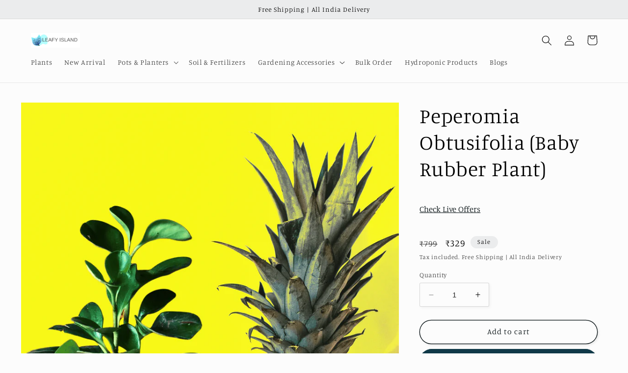

--- FILE ---
content_type: text/html; charset=utf-8
request_url: https://leafyisland.com/products/peperomia-obtusifolia-baby-rubber-plant
body_size: 48292
content:
<!doctype html>
<html class="no-js" lang="en">
  <head>


    <meta charset="utf-8">
    <meta http-equiv="X-UA-Compatible" content="IE=edge">
    <meta name="viewport" content="width=device-width,initial-scale=1">
    <meta name="theme-color" content="">
    <link rel="canonical" href="https://leafyisland.com/products/peperomia-obtusifolia-baby-rubber-plant">
    <link rel="preconnect" href="https://cdn.shopify.com" crossorigin><link rel="icon" type="image/png" href="//leafyisland.com/cdn/shop/files/Leafy_Island_256_x_256_1f281826-7724-4750-9188-fe2aaabecc6f.png?crop=center&height=32&v=1677999466&width=32"><link rel="preconnect" href="https://fonts.shopifycdn.com" crossorigin><!-- Air Reviews Script -->
 

    
    
    
    
  










<script>
  const AIR_REVIEWS = {};
  AIR_REVIEWS.product = {"id":8143989178621,"title":"Peperomia Obtusifolia (Baby Rubber Plant)","handle":"peperomia-obtusifolia-baby-rubber-plant","description":"\u003cp\u003ePeperomia obtusifolia, also known as the Baby Rubber Plant, American Rubber Plant, or Pepper Face.\u003c\/p\u003e\n\u003cp\u003e\u003cstrong\u003ePeperomia obtusifolia: The Charming Houseplant\u003c\/strong\u003e\u003c\/p\u003e\n\u003cp\u003eMeet Peperomia Obtusifolia, a delightful and easy-to-care-for houseplant known for its compact size and striking foliage. With its glossy, rounded leaves and charming green hues, it adds a touch of natural elegance to any indoor space.\u003c\/p\u003e\n\u003cp\u003eElevate your living space with the simple charm of Peperomia obtusifolia. Its adaptability and ease of care make it a beloved choice for those looking to enhance their indoor greenery. Discover the joy of nurturing this delightful plant and enjoy the beauty it brings to your home.\u003c\/p\u003e\n\u003cspan style=\"font-family: -apple-system, BlinkMacSystemFont, 'San Francisco', 'Segoe UI', Roboto, 'Helvetica Neue', sans-serif; font-size: 0.875rem;\"\u003ePeperomia not only adds charm to your space but also contributes to cleaner indoor air, a finding supported by NASA research. In Wolverton's Clean Air study, Peperomia was shown to reduce indoor formaldehyde levels by an impressive 47%. This is particularly noteworthy as formaldehyde is a significant component of indoor air, making Peperomia a valuable addition to your indoor environment.\u003c\/span\u003e\u003cbr\u003e\n\u003cp\u003eExplore our collection and bring home Peperomia obtusifolia today!\u003c\/p\u003e\n\u003cp\u003e\u003cstrong\u003eThe plant has FREE Delivery\u003c\/strong\u003e\u003c\/p\u003e\n\u003col\u003e\u003c\/ol\u003e\n\u003cp\u003e\u003cspan\u003eThe actual product may slightly differ from the image shown, as it is indicative. The plant's shape, design, number of leaves, and size depend on seasonal availability.\u003c\/span\u003e\u003cbr\u003e\u003cspan\u003e\u003c\/span\u003e\u003c\/p\u003e\n\u003cp\u003e\u003cspan\u003ePlease note that the received product may not precisely match the displayed image due to natural variations in plant growth and availability. \u003cmeta charset=\"utf-8\"\u003eFlower\/ Petals and some leaves may drop during transport, but new leaves will sprout again within few days. \u003c\/span\u003e\u003c\/p\u003e\n\u003cp data-mce-fragment=\"1\"\u003e\u003cstrong\u003ePlant Care\u003c\/strong\u003e: Upon receiving your live plants, it's essential to offer them water promptly to rejuvenate them after their journey. Position the plant in an area with indirect sunlight, allowing it to gradually regain its vitality.\u003c\/p\u003e\n\u003cp data-mce-fragment=\"1\"\u003e\u003cstrong\u003eRepotting Instructions\u003c\/strong\u003e: Once the plant has fully recovered, you may contemplate repotting it in nutrient-rich soil, either within its current decorative pot or a new one. Ensure the selected pot features adequate drainage holes to prevent overwatering, especially if the decorative pot lacks these holes.\u003c\/p\u003e","published_at":"2023-09-03T23:34:10+05:30","created_at":"2023-09-03T22:51:21+05:30","vendor":"Leafy Island","type":"Indoor Plant","tags":["Air Cooling Plants","Baby Rubber Plant","Bangalore","Bright Light Plants","Decorative Pot","Decorative Pots","desk top Plants","Floor Plants","Gift Items","gift plant","Home Decor","Hotel Plant","hotel planter","Indoor Plant","Low Light Plants","Low Maintenance Plant","Medium Light Plants","Medium Plants","Offer Plant","Office Plants","Outdoor Plant","PAN India","Peperomia Obtusifolia","Plant Bundles","Plant in 10 inch Pot","Plant in 5 inch Pot","Plant in 8 inch Pot","Plants For Beginners","Plants for Gifting","Plants in Decor Pot","Plants in Red Pots","Plants in White Pots","Premium Plants","Pune","Red Pots","Small Plant","Table Top Plants","Tall Plants","Valentines Day Plants","Yellow Pots"],"price":32900,"price_min":32900,"price_max":32900,"available":true,"price_varies":false,"compare_at_price":79900,"compare_at_price_min":79900,"compare_at_price_max":79900,"compare_at_price_varies":false,"variants":[{"id":44071159693565,"title":"Default Title","option1":"Default Title","option2":null,"option3":null,"sku":"LI 4.5\" Round Stylo\/Peperomia Obtusifolia\/Marker","requires_shipping":true,"taxable":false,"featured_image":null,"available":true,"name":"Peperomia Obtusifolia (Baby Rubber Plant)","public_title":null,"options":["Default Title"],"price":32900,"weight":1000,"compare_at_price":79900,"inventory_management":null,"barcode":null,"requires_selling_plan":false,"selling_plan_allocations":[]}],"images":["\/\/leafyisland.com\/cdn\/shop\/files\/Peperomia6.png?v=1695229526","\/\/leafyisland.com\/cdn\/shop\/files\/Peperomia2.png?v=1695196203","\/\/leafyisland.com\/cdn\/shop\/files\/Peperomia3.png?v=1695196203","\/\/leafyisland.com\/cdn\/shop\/files\/Peperomia5.png?v=1695229525","\/\/leafyisland.com\/cdn\/shop\/files\/Peperomia4.png?v=1695229526","\/\/leafyisland.com\/cdn\/shop\/files\/MulticolorPot4.25inch_7587417e-6ae3-4f10-8675-a6f035151b40.jpg?v=1695196203","\/\/leafyisland.com\/cdn\/shop\/files\/PotDimension_78a97d58-92a9-4b76-a771-92b0443cc07b.png?v=1695196203","\/\/leafyisland.com\/cdn\/shop\/files\/PlantMarker1_5892bea0-4333-4362-9c10-90f9eaefc8eb.png?v=1695196203","\/\/leafyisland.com\/cdn\/shop\/files\/PlantMarker2_0de69bd3-eb50-47f9-a63e-88b134890bef.png?v=1695196203","\/\/leafyisland.com\/cdn\/shop\/files\/Box_Pic_3.png?v=1751351180"],"featured_image":"\/\/leafyisland.com\/cdn\/shop\/files\/Peperomia6.png?v=1695229526","options":["Title"],"media":[{"alt":null,"id":32140381487357,"position":1,"preview_image":{"aspect_ratio":0.842,"height":2000,"width":1684,"src":"\/\/leafyisland.com\/cdn\/shop\/files\/Peperomia6.png?v=1695229526"},"aspect_ratio":0.842,"height":2000,"media_type":"image","src":"\/\/leafyisland.com\/cdn\/shop\/files\/Peperomia6.png?v=1695229526","width":1684},{"alt":null,"id":32085136638205,"position":2,"preview_image":{"aspect_ratio":0.842,"height":2000,"width":1684,"src":"\/\/leafyisland.com\/cdn\/shop\/files\/Peperomia2.png?v=1695196203"},"aspect_ratio":0.842,"height":2000,"media_type":"image","src":"\/\/leafyisland.com\/cdn\/shop\/files\/Peperomia2.png?v=1695196203","width":1684},{"alt":null,"id":32085169930493,"position":3,"preview_image":{"aspect_ratio":0.842,"height":2000,"width":1684,"src":"\/\/leafyisland.com\/cdn\/shop\/files\/Peperomia3.png?v=1695196203"},"aspect_ratio":0.842,"height":2000,"media_type":"image","src":"\/\/leafyisland.com\/cdn\/shop\/files\/Peperomia3.png?v=1695196203","width":1684},{"alt":null,"id":32140381454589,"position":4,"preview_image":{"aspect_ratio":0.842,"height":2000,"width":1684,"src":"\/\/leafyisland.com\/cdn\/shop\/files\/Peperomia5.png?v=1695229525"},"aspect_ratio":0.842,"height":2000,"media_type":"image","src":"\/\/leafyisland.com\/cdn\/shop\/files\/Peperomia5.png?v=1695229525","width":1684},{"alt":null,"id":32140381421821,"position":5,"preview_image":{"aspect_ratio":0.842,"height":2000,"width":1684,"src":"\/\/leafyisland.com\/cdn\/shop\/files\/Peperomia4.png?v=1695229526"},"aspect_ratio":0.842,"height":2000,"media_type":"image","src":"\/\/leafyisland.com\/cdn\/shop\/files\/Peperomia4.png?v=1695229526","width":1684},{"alt":null,"id":32084962836733,"position":6,"preview_image":{"aspect_ratio":1.0,"height":1080,"width":1080,"src":"\/\/leafyisland.com\/cdn\/shop\/files\/MulticolorPot4.25inch_7587417e-6ae3-4f10-8675-a6f035151b40.jpg?v=1695196203"},"aspect_ratio":1.0,"height":1080,"media_type":"image","src":"\/\/leafyisland.com\/cdn\/shop\/files\/MulticolorPot4.25inch_7587417e-6ae3-4f10-8675-a6f035151b40.jpg?v=1695196203","width":1080},{"alt":null,"id":32084962869501,"position":7,"preview_image":{"aspect_ratio":1.0,"height":1080,"width":1080,"src":"\/\/leafyisland.com\/cdn\/shop\/files\/PotDimension_78a97d58-92a9-4b76-a771-92b0443cc07b.png?v=1695196203"},"aspect_ratio":1.0,"height":1080,"media_type":"image","src":"\/\/leafyisland.com\/cdn\/shop\/files\/PotDimension_78a97d58-92a9-4b76-a771-92b0443cc07b.png?v=1695196203","width":1080},{"alt":null,"id":32084962902269,"position":8,"preview_image":{"aspect_ratio":1.0,"height":1080,"width":1080,"src":"\/\/leafyisland.com\/cdn\/shop\/files\/PlantMarker1_5892bea0-4333-4362-9c10-90f9eaefc8eb.png?v=1695196203"},"aspect_ratio":1.0,"height":1080,"media_type":"image","src":"\/\/leafyisland.com\/cdn\/shop\/files\/PlantMarker1_5892bea0-4333-4362-9c10-90f9eaefc8eb.png?v=1695196203","width":1080},{"alt":null,"id":32084962935037,"position":9,"preview_image":{"aspect_ratio":1.0,"height":1080,"width":1080,"src":"\/\/leafyisland.com\/cdn\/shop\/files\/PlantMarker2_0de69bd3-eb50-47f9-a63e-88b134890bef.png?v=1695196203"},"aspect_ratio":1.0,"height":1080,"media_type":"image","src":"\/\/leafyisland.com\/cdn\/shop\/files\/PlantMarker2_0de69bd3-eb50-47f9-a63e-88b134890bef.png?v=1695196203","width":1080},{"alt":null,"id":34108766585085,"position":10,"preview_image":{"aspect_ratio":0.842,"height":2000,"width":1684,"src":"\/\/leafyisland.com\/cdn\/shop\/files\/Box_Pic_3.png?v=1751351180"},"aspect_ratio":0.842,"height":2000,"media_type":"image","src":"\/\/leafyisland.com\/cdn\/shop\/files\/Box_Pic_3.png?v=1751351180","width":1684},{"alt":null,"id":34108873244925,"position":11,"preview_image":{"aspect_ratio":1.333,"height":360,"width":480,"src":"\/\/leafyisland.com\/cdn\/shop\/files\/preview_images\/hqdefault.jpg?v=1723196478"},"aspect_ratio":1.77,"external_id":"2CcyGeExSyI","host":"youtube","media_type":"external_video"}],"requires_selling_plan":false,"selling_plan_groups":[],"content":"\u003cp\u003ePeperomia obtusifolia, also known as the Baby Rubber Plant, American Rubber Plant, or Pepper Face.\u003c\/p\u003e\n\u003cp\u003e\u003cstrong\u003ePeperomia obtusifolia: The Charming Houseplant\u003c\/strong\u003e\u003c\/p\u003e\n\u003cp\u003eMeet Peperomia Obtusifolia, a delightful and easy-to-care-for houseplant known for its compact size and striking foliage. With its glossy, rounded leaves and charming green hues, it adds a touch of natural elegance to any indoor space.\u003c\/p\u003e\n\u003cp\u003eElevate your living space with the simple charm of Peperomia obtusifolia. Its adaptability and ease of care make it a beloved choice for those looking to enhance their indoor greenery. Discover the joy of nurturing this delightful plant and enjoy the beauty it brings to your home.\u003c\/p\u003e\n\u003cspan style=\"font-family: -apple-system, BlinkMacSystemFont, 'San Francisco', 'Segoe UI', Roboto, 'Helvetica Neue', sans-serif; font-size: 0.875rem;\"\u003ePeperomia not only adds charm to your space but also contributes to cleaner indoor air, a finding supported by NASA research. In Wolverton's Clean Air study, Peperomia was shown to reduce indoor formaldehyde levels by an impressive 47%. This is particularly noteworthy as formaldehyde is a significant component of indoor air, making Peperomia a valuable addition to your indoor environment.\u003c\/span\u003e\u003cbr\u003e\n\u003cp\u003eExplore our collection and bring home Peperomia obtusifolia today!\u003c\/p\u003e\n\u003cp\u003e\u003cstrong\u003eThe plant has FREE Delivery\u003c\/strong\u003e\u003c\/p\u003e\n\u003col\u003e\u003c\/ol\u003e\n\u003cp\u003e\u003cspan\u003eThe actual product may slightly differ from the image shown, as it is indicative. The plant's shape, design, number of leaves, and size depend on seasonal availability.\u003c\/span\u003e\u003cbr\u003e\u003cspan\u003e\u003c\/span\u003e\u003c\/p\u003e\n\u003cp\u003e\u003cspan\u003ePlease note that the received product may not precisely match the displayed image due to natural variations in plant growth and availability. \u003cmeta charset=\"utf-8\"\u003eFlower\/ Petals and some leaves may drop during transport, but new leaves will sprout again within few days. \u003c\/span\u003e\u003c\/p\u003e\n\u003cp data-mce-fragment=\"1\"\u003e\u003cstrong\u003ePlant Care\u003c\/strong\u003e: Upon receiving your live plants, it's essential to offer them water promptly to rejuvenate them after their journey. Position the plant in an area with indirect sunlight, allowing it to gradually regain its vitality.\u003c\/p\u003e\n\u003cp data-mce-fragment=\"1\"\u003e\u003cstrong\u003eRepotting Instructions\u003c\/strong\u003e: Once the plant has fully recovered, you may contemplate repotting it in nutrient-rich soil, either within its current decorative pot or a new one. Ensure the selected pot features adequate drainage holes to prevent overwatering, especially if the decorative pot lacks these holes.\u003c\/p\u003e"};
  AIR_REVIEWS.template = "product.plant-with-shipping-info";
  AIR_REVIEWS.collections = [];
  AIR_REVIEWS.collectionsName = [];
  AIR_REVIEWS.customer = {
    id: null,
    email: null,
    first_name: null,
    last_name: null,
  };
  
  AIR_REVIEWS.collections.push(`200455454876`);
  AIR_REVIEWS.collectionsName.push(`All Plants`);
  
  AIR_REVIEWS.collections.push(`239842787521`);
  AIR_REVIEWS.collectionsName.push(`Best Selling Products`);
  
  AIR_REVIEWS.collections.push(`240065642689`);
  AIR_REVIEWS.collectionsName.push(`Bright Light Plants`);
  
  AIR_REVIEWS.collections.push(`273858855105`);
  AIR_REVIEWS.collectionsName.push(`Budget Buys`);
  
  AIR_REVIEWS.collections.push(`264234008769`);
  AIR_REVIEWS.collectionsName.push(`House Cooling Plants`);
  
  AIR_REVIEWS.collections.push(`240598352065`);
  AIR_REVIEWS.collectionsName.push(`Indoor Plants`);
  
  AIR_REVIEWS.collections.push(`240065577153`);
  AIR_REVIEWS.collectionsName.push(`Low Light Plants`);
  
  AIR_REVIEWS.collections.push(`199182155932`);
  AIR_REVIEWS.collectionsName.push(`Low Maintenance Plants`);
  
  AIR_REVIEWS.collections.push(`240065609921`);
  AIR_REVIEWS.collectionsName.push(`Medium Light Plants`);
  
  AIR_REVIEWS.collections.push(`216668864668`);
  AIR_REVIEWS.collectionsName.push(`Medium Sized Plants (1-2 feet)`);
  
  AIR_REVIEWS.collections.push(`239997747393`);
  AIR_REVIEWS.collectionsName.push(`New Arrivals`);
  
  AIR_REVIEWS.collections.push(`244421755073`);
  AIR_REVIEWS.collectionsName.push(`Office Plants`);
  
  AIR_REVIEWS.collections.push(`399667626237`);
  AIR_REVIEWS.collectionsName.push(`Outdoor Plants`);
  
  AIR_REVIEWS.collections.push(`277252407489`);
  AIR_REVIEWS.collectionsName.push(`Plants for Beginners`);
  
  AIR_REVIEWS.collections.push(`236134695105`);
  AIR_REVIEWS.collectionsName.push(`Plants for Gifting`);
  
  AIR_REVIEWS.collections.push(`275933036737`);
  AIR_REVIEWS.collectionsName.push(`Plants in 10 Inch Pots`);
  
  AIR_REVIEWS.collections.push(`275932905665`);
  AIR_REVIEWS.collectionsName.push(`Plants in 8 Inch Pots`);
  
  AIR_REVIEWS.collections.push(`279806869697`);
  AIR_REVIEWS.collectionsName.push(`Plants Under ₹499`);
  
  AIR_REVIEWS.collections.push(`279806902465`);
  AIR_REVIEWS.collectionsName.push(`Plants Under ₹999`);
  
  AIR_REVIEWS.collections.push(`211853279388`);
  AIR_REVIEWS.collectionsName.push(`Products`);
  
  AIR_REVIEWS.collections.push(`260964057281`);
  AIR_REVIEWS.collectionsName.push(`Tall & Medium Size Plants`);
  
  AIR_REVIEWS.collections.push(`216669159580`);
  AIR_REVIEWS.collectionsName.push(`Tall Plants (3 - 5 feet)`);
  
  AIR_REVIEWS.branding = false;
  AIR_REVIEWS.appBlock = true;
  AIR_REVIEWS.shopData = false;
  AIR_REVIEWS.settings = {"createdAt":"2023-07-28T04:49:57.813Z","reviewCarouselWidget":{"customPositionHomeDirection":"after","customPositionCatalog":"","showPreview":true,"customPositionProductDirection":"after","carouselHeadingColor":"#000000","carouselMinimumRating":"all-reviews","carouselHeading":"See what our customers said","customPositionProduct":"","customPositionHome":"","enableCarousel":false,"customPositionCatalogDirection":"after"},"shopDomain":"testgarden.myshopify.com","reviewPop":{"minimumRating":"all-reviews","includedPages":"","emptyImageCustom":"","pageShow":[],"excludedPages":"","showOnMobile":true,"emptyImage":"https://imgur.com/uw78kAx.png","showOnDesktop":true,"desktopPosition":"desktop-bottom-left","enabled":false,"mobilePosition":"mobile-bottom-right","customCss":""},"shopId":"Iri6r4zwVhcGyOa271AZ","generalSetting":{"sortOption":"sortlarest@feedback","amzReviewerOption":"all_reviews","enableCountryFlag":false,"amzPhotoOption":"all_contents","enableAggregateRating":true,"amzSortOption":"recent","ratingOption":"All positive","photoOption":"all","amzRatingOption":"positive","autoSubmitPublish":"disabled"},"reviewBlock":{"twoStarColor":"#E67F22","dateFormat":"d_month_yyyy","summaryButton":"Write a review","customPosition":".shopify-payment-button","primaryColor":"#121212","fiveStarColor":"#16A086","preset":1,"oneStarColor":"#E84C3D","threeStarColor":"#F1C40F","isShowBadgeText":true,"buttonTextColor":"#121212","id":1,"inlinePosition":"below-product","customPositionDirection":"after","buttonBorderRadius":4,"summaryHeading":"Review","policy":"By submitting, I acknowledge the Privacy and that my reviews will be publicly posted and shared online","emptyStarColor":"#BFBFBF","customCss":"","starIconType":"trustpilot","badgeColor":"#2C6ECB","backgroundColor":"#EDEDED","requiredName":true,"headingColor":"#000000","displayBadge":"after-customer-name","submitTextColor":"#ffffff","singleStarColor":"#FABF46","badgeIconType":"badge-decagon","layout":"list","starColorType":"single-color","buttonBackgroundColor":"#EDEDED","hasPolicy":false,"submitButtonColor":"#166CE1","advancedSetting":true,"fourStarColor":"#27AE61","requiredEmail":false,"secondaryColor":"#383838","font":"Inter","isEnableBadge":true},"reviewWidget":{"customPositionCatalog":"","floatBtnIconCustom":"","showPreview":false,"enableStarRating":true,"showCatalogPage":true,"customPositionCatalogDirection":"after","showOnMobile":false,"showOnHomePage":true,"previewType":"star-rating-settings","showProductPage":true,"desktopPosition":"desktop-right","floatBtnBgColor":"#000000","enablePopupReview":false,"hideNoStarRating":false,"minimumRating":"all-reviews","floatButtonLabel":"Our Reviews","customPositionProductDirection":"after","floatBtnIcon":"https://imgur.com/ttZVtaG.png","customPositionProduct":"","showOnDesktop":false,"floatBtnTextColor":"#FFFFFF","mobilePosition":"mobile-left","showProductPageBlock":true,"showOnProductList":true,"showByProduct":true},"allReviewsPage":[],"popReviews":[{"lastName":"","images":[],"notHelpful":0,"content":"Very healthy & big sized spider plant, looks very beautiful, value for money","products":[{"image":"https://cdn.shopify.com/s/files/1/0400/1090/7804/files/Spider1.png?v=1690650284","productLink":"https://leafyisland.com/products/spider-plant-chlorophytum-comosum-2","title":"Spider Plant (Chlorophytum Comosum)"}],"firstName":"Sneha Kapoor","createdAt":"2023-08-08T15:02:26.141Z","rate":5,"productIds":[8117749907709],"countryCode":"IN","hasImages":false,"helpful":0,"verifyBuyer":false,"status":"approved","pinned":false,"isFeatured":false,"id":"AdDFM0cvyFnoWC44yE8l","isProductExists":true,"statusBeforeTrash":"disapproved","product":{"image":"https://cdn.shopify.com/s/files/1/0400/1090/7804/files/Spider1.png?v=1690650284","productLink":"https://leafyisland.com/products/spider-plant-chlorophytum-comosum-2","title":"Spider Plant (Chlorophytum Comosum)"},"productId":8117749907709},{"lastName":"","images":[],"notHelpful":0,"content":"Cute plant, received in good condition.","products":[{"image":"https://cdn.shopify.com/s/files/1/0400/1090/7804/files/OpuntiaTuna1.png?v=1690910085","productLink":"https://leafyisland.com/products/opuntia-tuna-cactus","title":"Opuntia Tuna Cactus"}],"firstName":"Praneta","createdAt":"2023-08-08T15:00:21.652Z","rate":5,"productIds":[8126281482493],"countryCode":"IN","hasImages":false,"helpful":0,"verifyBuyer":false,"status":"approved","pinned":false,"isFeatured":false,"id":"VjDODOZOLpjsJ1b0sEnh","isProductExists":true,"statusBeforeTrash":"disapproved","product":{"image":"https://cdn.shopify.com/s/files/1/0400/1090/7804/files/OpuntiaTuna1.png?v=1690910085","productLink":"https://leafyisland.com/products/opuntia-tuna-cactus","title":"Opuntia Tuna Cactus"},"productId":8126281482493},{"lastName":"","images":[],"notHelpful":0,"content":"Received Healthy Plants in good condition. Thanks leafyisland team","products":[{"image":"https://cdn.shopify.com/s/files/1/0400/1090/7804/files/Adenium4.png?v=1690650283","productLink":"https://leafyisland.com/products/adenium-plant-desert-rose-plant","title":"Adenium Plant (Desert Rose Plant)"}],"firstName":"Neha Sharma","createdAt":"2023-08-07T10:16:54.161Z","rate":5,"productIds":[8117144191229],"countryCode":"IN","hasImages":false,"helpful":0,"verifyBuyer":false,"status":"approved","pinned":false,"isFeatured":false,"id":"BcQLnBucgFXSybz7aLzc","isProductExists":true,"statusBeforeTrash":"disapproved","product":{"image":"https://cdn.shopify.com/s/files/1/0400/1090/7804/files/Adenium4.png?v=1690650283","productLink":"https://leafyisland.com/products/adenium-plant-desert-rose-plant","title":"Adenium Plant (Desert Rose Plant)"},"productId":8117144191229},{"lastName":"","images":[],"notHelpful":0,"content":"Received in good packing and healthy plants","products":[{"image":"//leafyisland.com/cdn/shop/files/SansevieriaGoldenHahnii3.png?v=1691255277","productLink":"https://testgarden.myshopify.com/products/snake-sansevieria-pinguicula","handle":"snake-sansevieria-pinguicula","id":8118751101181,"title":"Sansevieria Golden Hahnii Snake Plant","sku":"LI 4.5\" Round Stylo/Sansevieria Golden Hahnii/Marker"}],"firstName":"RA Goyal","createdAt":"2023-08-07T09:39:28.514Z","rate":5,"productIds":[8118751101181],"countryCode":"IN","hasImages":false,"helpful":0,"verifyBuyer":false,"status":"approved","pinned":false,"isFeatured":false,"id":"GyrjkYp8CVDjuRJqdJjY","isProductExists":false,"statusBeforeTrash":"disapproved","product":{"image":"//leafyisland.com/cdn/shop/files/SansevieriaGoldenHahnii3.png?v=1691255277","productLink":"https://testgarden.myshopify.com/products/snake-sansevieria-pinguicula","handle":"snake-sansevieria-pinguicula","id":8118751101181,"title":"Sansevieria Golden Hahnii Snake Plant","sku":"LI 4.5\" Round Stylo/Sansevieria Golden Hahnii/Marker"},"productId":8118751101181},{"lastName":"","images":[],"notHelpful":0,"content":"I've been using this organic compost for months, and my garden has never looked better! The plants are thriving, and the soil is rich and fertile. Impressed with the fast delivery and excellent customer support. Highly recommend!","products":[{"image":"https://cdn.shopify.com/s/files/1/0400/1090/7804/files/organickitchencompost1024x1024.png?v=1683090463","productLink":"https://leafyisland.com/products/organic-kitchen-waste-compost-0-5-kg-all-rounder-fertilizer-mix","title":"Organic Kitchen Waste Compost 0.5 Kg - All Rounder Fertilizer Mix"}],"firstName":"Samir","createdAt":"2023-07-28T05:12:48.264Z","rate":5,"productIds":[8075390615805],"countryCode":"IN","hasImages":false,"helpful":0,"verifyBuyer":false,"status":"approved","pinned":false,"isFeatured":false,"id":"Gx6fK8anhdxEJI64EjLt","isProductExists":true,"statusBeforeTrash":"disapproved","product":{"image":"https://cdn.shopify.com/s/files/1/0400/1090/7804/files/organickitchencompost1024x1024.png?v=1683090463","productLink":"https://leafyisland.com/products/organic-kitchen-waste-compost-0-5-kg-all-rounder-fertilizer-mix","title":"Organic Kitchen Waste Compost 0.5 Kg - All Rounder Fertilizer Mix"},"productId":8075390615805}],"carouselReviews":[{"lastName":"","images":[],"notHelpful":0,"content":"Very healthy & big sized spider plant, looks very beautiful, value for money","products":[{"image":"https://cdn.shopify.com/s/files/1/0400/1090/7804/files/Spider1.png?v=1690650284","productLink":"https://leafyisland.com/products/spider-plant-chlorophytum-comosum-2","title":"Spider Plant (Chlorophytum Comosum)"}],"firstName":"Sneha Kapoor","createdAt":"2023-08-08T15:02:26.141Z","rate":5,"productIds":[8117749907709],"countryCode":"IN","hasImages":false,"helpful":0,"verifyBuyer":false,"status":"approved","pinned":false,"isFeatured":false,"id":"AdDFM0cvyFnoWC44yE8l","isProductExists":true,"statusBeforeTrash":"disapproved","product":{"image":"https://cdn.shopify.com/s/files/1/0400/1090/7804/files/Spider1.png?v=1690650284","productLink":"https://leafyisland.com/products/spider-plant-chlorophytum-comosum-2","title":"Spider Plant (Chlorophytum Comosum)"},"productId":8117749907709},{"lastName":"","images":[],"notHelpful":0,"content":"Cute plant, received in good condition.","products":[{"image":"https://cdn.shopify.com/s/files/1/0400/1090/7804/files/OpuntiaTuna1.png?v=1690910085","productLink":"https://leafyisland.com/products/opuntia-tuna-cactus","title":"Opuntia Tuna Cactus"}],"firstName":"Praneta","createdAt":"2023-08-08T15:00:21.652Z","rate":5,"productIds":[8126281482493],"countryCode":"IN","hasImages":false,"helpful":0,"verifyBuyer":false,"status":"approved","pinned":false,"isFeatured":false,"id":"VjDODOZOLpjsJ1b0sEnh","isProductExists":true,"statusBeforeTrash":"disapproved","product":{"image":"https://cdn.shopify.com/s/files/1/0400/1090/7804/files/OpuntiaTuna1.png?v=1690910085","productLink":"https://leafyisland.com/products/opuntia-tuna-cactus","title":"Opuntia Tuna Cactus"},"productId":8126281482493},{"lastName":"","images":[],"notHelpful":0,"content":"Received Healthy Plants in good condition. Thanks leafyisland team","products":[{"image":"https://cdn.shopify.com/s/files/1/0400/1090/7804/files/Adenium4.png?v=1690650283","productLink":"https://leafyisland.com/products/adenium-plant-desert-rose-plant","title":"Adenium Plant (Desert Rose Plant)"}],"firstName":"Neha Sharma","createdAt":"2023-08-07T10:16:54.161Z","rate":5,"productIds":[8117144191229],"countryCode":"IN","hasImages":false,"helpful":0,"verifyBuyer":false,"status":"approved","pinned":false,"isFeatured":false,"id":"BcQLnBucgFXSybz7aLzc","isProductExists":true,"statusBeforeTrash":"disapproved","product":{"image":"https://cdn.shopify.com/s/files/1/0400/1090/7804/files/Adenium4.png?v=1690650283","productLink":"https://leafyisland.com/products/adenium-plant-desert-rose-plant","title":"Adenium Plant (Desert Rose Plant)"},"productId":8117144191229},{"lastName":"","images":[],"notHelpful":0,"content":"Received in good packing and healthy plants","products":[{"image":"//leafyisland.com/cdn/shop/files/SansevieriaGoldenHahnii3.png?v=1691255277","productLink":"https://testgarden.myshopify.com/products/snake-sansevieria-pinguicula","handle":"snake-sansevieria-pinguicula","id":8118751101181,"title":"Sansevieria Golden Hahnii Snake Plant","sku":"LI 4.5\" Round Stylo/Sansevieria Golden Hahnii/Marker"}],"firstName":"RA Goyal","createdAt":"2023-08-07T09:39:28.514Z","rate":5,"productIds":[8118751101181],"countryCode":"IN","hasImages":false,"helpful":0,"verifyBuyer":false,"status":"approved","pinned":false,"isFeatured":false,"id":"GyrjkYp8CVDjuRJqdJjY","isProductExists":false,"statusBeforeTrash":"disapproved","product":{"image":"//leafyisland.com/cdn/shop/files/SansevieriaGoldenHahnii3.png?v=1691255277","productLink":"https://testgarden.myshopify.com/products/snake-sansevieria-pinguicula","handle":"snake-sansevieria-pinguicula","id":8118751101181,"title":"Sansevieria Golden Hahnii Snake Plant","sku":"LI 4.5\" Round Stylo/Sansevieria Golden Hahnii/Marker"},"productId":8118751101181},{"lastName":"","images":[],"notHelpful":0,"content":"I've been using this organic compost for months, and my garden has never looked better! The plants are thriving, and the soil is rich and fertile. Impressed with the fast delivery and excellent customer support. Highly recommend!","products":[{"image":"https://cdn.shopify.com/s/files/1/0400/1090/7804/files/organickitchencompost1024x1024.png?v=1683090463","productLink":"https://leafyisland.com/products/organic-kitchen-waste-compost-0-5-kg-all-rounder-fertilizer-mix","title":"Organic Kitchen Waste Compost 0.5 Kg - All Rounder Fertilizer Mix"}],"firstName":"Samir","createdAt":"2023-07-28T05:12:48.264Z","rate":5,"productIds":[8075390615805],"countryCode":"IN","hasImages":false,"helpful":0,"verifyBuyer":false,"status":"approved","pinned":false,"isFeatured":false,"id":"Gx6fK8anhdxEJI64EjLt","isProductExists":true,"statusBeforeTrash":"disapproved","product":{"image":"https://cdn.shopify.com/s/files/1/0400/1090/7804/files/organickitchencompost1024x1024.png?v=1683090463","productLink":"https://leafyisland.com/products/organic-kitchen-waste-compost-0-5-kg-all-rounder-fertilizer-mix","title":"Organic Kitchen Waste Compost 0.5 Kg - All Rounder Fertilizer Mix"},"productId":8075390615805}]};
  AIR_REVIEWS.hasStorefrontToken = true
  AIR_REVIEWS.translations = {"review":"review","reviews":"reviews","Review":"Review","Reviews":"Reviews","Rating":"Rating","See more":"See more","See less":"See less","Recent":"Recent","Highest":"Highest","Lowest":"Lowest","Load more":"Load more","No review yet, lead the way and share your thoughts":"No review yet, lead the way and share your thoughts","How do you like this item?":"How do you like this item?","Excellent":"Excellent","Good":"Good","Medium":"Medium","Poor":"Poor","Very Bad":"Very Bad","Share your thoughts":"Share your thoughts","Write your feedback":"Write your feedback","Your Information":"Your Information","Your Name":"Your Name","Email":"Email","This is a required field":"This is a required field","Send":"Send","You have reached the file upload limit":"You have reached the file upload limit","Email field is invalid":"Email field is invalid","Review with media":"Review with media","Our Reviews":"Our Reviews","Accepts .gif, .jpg, .png and 5MB limit":"Accepts .gif, .jpg, .png and 5MB limit","Be the first to write a review":"Be the first to write a review","Submit":"Submit","Submitted":"Submitted","Click to review":"Click to review","Tap to review":"Tap to review","Name":"Name","Thank you for your feedback":"Thank you for your feedback","Invalid file type":"Invalid file type","accepted file types: .gif, .jpg, .png.":"accepted file types: .gif, .jpg, .png.","Invalid file size":"Invalid file size","image size should not be more than 5MB.":"image size should not be more than 5MB.","Your Email":"Your Email","Next":"Next","Verified":"Verified","Page":"Page","Store replied":"Store replied","Before":"Before","After":"After","Updated on":"Updated on","Reason to edit":"Reason to edit","Reviewed by verified customer":"Reviewed by verified customer","Add files":"Add files","No review with photo yet, Be the first to write a review with a photo":"No review with photo yet, Be the first to write a review with a photo","Submit your information":"Submit your information","Thank you for your information!":"Thank you for your information!","By submitting, I acknowledge the Privacy and that my reviews will be publicly posted and shared online":"By submitting, I acknowledge the Privacy and that my reviews will be publicly posted and shared online","Choose variant":"Choose variant","Cancel":"Cancel","Thank you":"Thank you","Apply discount":"Apply discount","Your review was submitted":"Your review was submitted","We have sent you a discount code email for {{discount_value}} OFF your next purchase!":"We have sent you a discount code email for {{discount_value}} OFF your next purchase!","Use the following discount code for {{discount_value}} OFF your next purchase!":"Use the following discount code for {{discount_value}} OFF your next purchase!","We'll also send it by email":"We'll also send it by email","Congratulations! Submit your review and get {{discount_value}} OFF discount!":"Congratulations! Submit your review and get {{discount_value}} OFF discount!"};
  AIR_REVIEWS.productReview = false;
  AIR_REVIEWS.shopLogo = "\/\/leafyisland.com\/cdn\/shop\/files\/Leafy_Island_256_x_256.png?v=1677999440";
</script>

  <!-- /Air Reviews Script -->

<title>
      Peperomia Obtusifolia (Baby Rubber Plant)
 &ndash; Leafy Island</title>

    
      <meta name="description" content="Weeping Fig Plant, Ficus Benjamina Plant: Buy Plants Online &amp; 1000+ gardening products at Leafy Island, world&#39;s leading online PlantCare startup. Know its benefits &amp; care plan along with Free Botanist support. Get Free Delivery on all products.">
    

    

<meta property="og:site_name" content="Leafy Island">
<meta property="og:url" content="https://leafyisland.com/products/peperomia-obtusifolia-baby-rubber-plant">
<meta property="og:title" content="Peperomia Obtusifolia (Baby Rubber Plant)">
<meta property="og:type" content="product">
<meta property="og:description" content="Weeping Fig Plant, Ficus Benjamina Plant: Buy Plants Online &amp; 1000+ gardening products at Leafy Island, world&#39;s leading online PlantCare startup. Know its benefits &amp; care plan along with Free Botanist support. Get Free Delivery on all products."><meta property="og:image" content="http://leafyisland.com/cdn/shop/files/Peperomia6.png?v=1695229526">
  <meta property="og:image:secure_url" content="https://leafyisland.com/cdn/shop/files/Peperomia6.png?v=1695229526">
  <meta property="og:image:width" content="1684">
  <meta property="og:image:height" content="2000"><meta property="og:price:amount" content="329">
  <meta property="og:price:currency" content="INR"><meta name="twitter:card" content="summary_large_image">
<meta name="twitter:title" content="Peperomia Obtusifolia (Baby Rubber Plant)">
<meta name="twitter:description" content="Weeping Fig Plant, Ficus Benjamina Plant: Buy Plants Online &amp; 1000+ gardening products at Leafy Island, world&#39;s leading online PlantCare startup. Know its benefits &amp; care plan along with Free Botanist support. Get Free Delivery on all products.">


    <script src="//leafyisland.com/cdn/shop/t/41/assets/constants.js?v=165488195745554878101677948866" defer="defer"></script>
    <script src="//leafyisland.com/cdn/shop/t/41/assets/pubsub.js?v=2921868252632587581677948868" defer="defer"></script>
    <script src="//leafyisland.com/cdn/shop/t/41/assets/global.js?v=85297797553816670871677948867" defer="defer"></script>
    <script>window.performance && window.performance.mark && window.performance.mark('shopify.content_for_header.start');</script><meta name="google-site-verification" content="h0KVN3vOijS_ar3Ad8J2KVkyvs3HvjBCc5QfhSGRuIg">
<meta id="shopify-digital-wallet" name="shopify-digital-wallet" content="/40010907804/digital_wallets/dialog">
<link rel="alternate" type="application/json+oembed" href="https://leafyisland.com/products/peperomia-obtusifolia-baby-rubber-plant.oembed">
<script async="async" src="/checkouts/internal/preloads.js?locale=en-IN"></script>
<script id="shopify-features" type="application/json">{"accessToken":"850142c146eb530653b810ae41641555","betas":["rich-media-storefront-analytics"],"domain":"leafyisland.com","predictiveSearch":true,"shopId":40010907804,"locale":"en"}</script>
<script>var Shopify = Shopify || {};
Shopify.shop = "testgarden.myshopify.com";
Shopify.locale = "en";
Shopify.currency = {"active":"INR","rate":"1.0"};
Shopify.country = "IN";
Shopify.theme = {"name":"Studio","id":136951333117,"schema_name":"Studio","schema_version":"8.0.0","theme_store_id":1431,"role":"main"};
Shopify.theme.handle = "null";
Shopify.theme.style = {"id":null,"handle":null};
Shopify.cdnHost = "leafyisland.com/cdn";
Shopify.routes = Shopify.routes || {};
Shopify.routes.root = "/";</script>
<script type="module">!function(o){(o.Shopify=o.Shopify||{}).modules=!0}(window);</script>
<script>!function(o){function n(){var o=[];function n(){o.push(Array.prototype.slice.apply(arguments))}return n.q=o,n}var t=o.Shopify=o.Shopify||{};t.loadFeatures=n(),t.autoloadFeatures=n()}(window);</script>
<script id="shop-js-analytics" type="application/json">{"pageType":"product"}</script>
<script defer="defer" async type="module" src="//leafyisland.com/cdn/shopifycloud/shop-js/modules/v2/client.init-shop-cart-sync_BT-GjEfc.en.esm.js"></script>
<script defer="defer" async type="module" src="//leafyisland.com/cdn/shopifycloud/shop-js/modules/v2/chunk.common_D58fp_Oc.esm.js"></script>
<script defer="defer" async type="module" src="//leafyisland.com/cdn/shopifycloud/shop-js/modules/v2/chunk.modal_xMitdFEc.esm.js"></script>
<script type="module">
  await import("//leafyisland.com/cdn/shopifycloud/shop-js/modules/v2/client.init-shop-cart-sync_BT-GjEfc.en.esm.js");
await import("//leafyisland.com/cdn/shopifycloud/shop-js/modules/v2/chunk.common_D58fp_Oc.esm.js");
await import("//leafyisland.com/cdn/shopifycloud/shop-js/modules/v2/chunk.modal_xMitdFEc.esm.js");

  window.Shopify.SignInWithShop?.initShopCartSync?.({"fedCMEnabled":true,"windoidEnabled":true});

</script>
<script>(function() {
  var isLoaded = false;
  function asyncLoad() {
    if (isLoaded) return;
    isLoaded = true;
    var urls = ["https:\/\/potabox.com\/cartbutton\/app.js?shop=testgarden.myshopify.com","https:\/\/cdn.recovermycart.com\/scripts\/keepcart\/CartJS.min.js?shop=testgarden.myshopify.com\u0026shop=testgarden.myshopify.com","\/\/cdn.shopify.com\/proxy\/50fad3cef247c438377c9b5d2322d811a49f2f821a1cb84d4d6ae4f114fb65f2\/huracdn.com\/js\/script.min.js?v=1.0.8\u0026shop=testgarden.myshopify.com\u0026sp-cache-control=cHVibGljLCBtYXgtYWdlPTkwMA","https:\/\/apps.xpresslane.in\/static\/modules\/xpressv2\/assets\/js\/xpresslane.js?shop=testgarden.myshopify.com","https:\/\/cdn.xpresslane.in\/build\/xpresslane.custom-tracking.js?shop=testgarden.myshopify.com"];
    for (var i = 0; i < urls.length; i++) {
      var s = document.createElement('script');
      s.type = 'text/javascript';
      s.async = true;
      s.src = urls[i];
      var x = document.getElementsByTagName('script')[0];
      x.parentNode.insertBefore(s, x);
    }
  };
  if(window.attachEvent) {
    window.attachEvent('onload', asyncLoad);
  } else {
    window.addEventListener('load', asyncLoad, false);
  }
})();</script>
<script id="__st">var __st={"a":40010907804,"offset":19800,"reqid":"3e4b8913-46a2-4c85-97be-e00b55c13087-1769386355","pageurl":"leafyisland.com\/products\/peperomia-obtusifolia-baby-rubber-plant","u":"2f1e1015da6e","p":"product","rtyp":"product","rid":8143989178621};</script>
<script>window.ShopifyPaypalV4VisibilityTracking = true;</script>
<script id="captcha-bootstrap">!function(){'use strict';const t='contact',e='account',n='new_comment',o=[[t,t],['blogs',n],['comments',n],[t,'customer']],c=[[e,'customer_login'],[e,'guest_login'],[e,'recover_customer_password'],[e,'create_customer']],r=t=>t.map((([t,e])=>`form[action*='/${t}']:not([data-nocaptcha='true']) input[name='form_type'][value='${e}']`)).join(','),a=t=>()=>t?[...document.querySelectorAll(t)].map((t=>t.form)):[];function s(){const t=[...o],e=r(t);return a(e)}const i='password',u='form_key',d=['recaptcha-v3-token','g-recaptcha-response','h-captcha-response',i],f=()=>{try{return window.sessionStorage}catch{return}},m='__shopify_v',_=t=>t.elements[u];function p(t,e,n=!1){try{const o=window.sessionStorage,c=JSON.parse(o.getItem(e)),{data:r}=function(t){const{data:e,action:n}=t;return t[m]||n?{data:e,action:n}:{data:t,action:n}}(c);for(const[e,n]of Object.entries(r))t.elements[e]&&(t.elements[e].value=n);n&&o.removeItem(e)}catch(o){console.error('form repopulation failed',{error:o})}}const l='form_type',E='cptcha';function T(t){t.dataset[E]=!0}const w=window,h=w.document,L='Shopify',v='ce_forms',y='captcha';let A=!1;((t,e)=>{const n=(g='f06e6c50-85a8-45c8-87d0-21a2b65856fe',I='https://cdn.shopify.com/shopifycloud/storefront-forms-hcaptcha/ce_storefront_forms_captcha_hcaptcha.v1.5.2.iife.js',D={infoText:'Protected by hCaptcha',privacyText:'Privacy',termsText:'Terms'},(t,e,n)=>{const o=w[L][v],c=o.bindForm;if(c)return c(t,g,e,D).then(n);var r;o.q.push([[t,g,e,D],n]),r=I,A||(h.body.append(Object.assign(h.createElement('script'),{id:'captcha-provider',async:!0,src:r})),A=!0)});var g,I,D;w[L]=w[L]||{},w[L][v]=w[L][v]||{},w[L][v].q=[],w[L][y]=w[L][y]||{},w[L][y].protect=function(t,e){n(t,void 0,e),T(t)},Object.freeze(w[L][y]),function(t,e,n,w,h,L){const[v,y,A,g]=function(t,e,n){const i=e?o:[],u=t?c:[],d=[...i,...u],f=r(d),m=r(i),_=r(d.filter((([t,e])=>n.includes(e))));return[a(f),a(m),a(_),s()]}(w,h,L),I=t=>{const e=t.target;return e instanceof HTMLFormElement?e:e&&e.form},D=t=>v().includes(t);t.addEventListener('submit',(t=>{const e=I(t);if(!e)return;const n=D(e)&&!e.dataset.hcaptchaBound&&!e.dataset.recaptchaBound,o=_(e),c=g().includes(e)&&(!o||!o.value);(n||c)&&t.preventDefault(),c&&!n&&(function(t){try{if(!f())return;!function(t){const e=f();if(!e)return;const n=_(t);if(!n)return;const o=n.value;o&&e.removeItem(o)}(t);const e=Array.from(Array(32),(()=>Math.random().toString(36)[2])).join('');!function(t,e){_(t)||t.append(Object.assign(document.createElement('input'),{type:'hidden',name:u})),t.elements[u].value=e}(t,e),function(t,e){const n=f();if(!n)return;const o=[...t.querySelectorAll(`input[type='${i}']`)].map((({name:t})=>t)),c=[...d,...o],r={};for(const[a,s]of new FormData(t).entries())c.includes(a)||(r[a]=s);n.setItem(e,JSON.stringify({[m]:1,action:t.action,data:r}))}(t,e)}catch(e){console.error('failed to persist form',e)}}(e),e.submit())}));const S=(t,e)=>{t&&!t.dataset[E]&&(n(t,e.some((e=>e===t))),T(t))};for(const o of['focusin','change'])t.addEventListener(o,(t=>{const e=I(t);D(e)&&S(e,y())}));const B=e.get('form_key'),M=e.get(l),P=B&&M;t.addEventListener('DOMContentLoaded',(()=>{const t=y();if(P)for(const e of t)e.elements[l].value===M&&p(e,B);[...new Set([...A(),...v().filter((t=>'true'===t.dataset.shopifyCaptcha))])].forEach((e=>S(e,t)))}))}(h,new URLSearchParams(w.location.search),n,t,e,['guest_login'])})(!0,!0)}();</script>
<script integrity="sha256-4kQ18oKyAcykRKYeNunJcIwy7WH5gtpwJnB7kiuLZ1E=" data-source-attribution="shopify.loadfeatures" defer="defer" src="//leafyisland.com/cdn/shopifycloud/storefront/assets/storefront/load_feature-a0a9edcb.js" crossorigin="anonymous"></script>
<script data-source-attribution="shopify.dynamic_checkout.dynamic.init">var Shopify=Shopify||{};Shopify.PaymentButton=Shopify.PaymentButton||{isStorefrontPortableWallets:!0,init:function(){window.Shopify.PaymentButton.init=function(){};var t=document.createElement("script");t.src="https://leafyisland.com/cdn/shopifycloud/portable-wallets/latest/portable-wallets.en.js",t.type="module",document.head.appendChild(t)}};
</script>
<script data-source-attribution="shopify.dynamic_checkout.buyer_consent">
  function portableWalletsHideBuyerConsent(e){var t=document.getElementById("shopify-buyer-consent"),n=document.getElementById("shopify-subscription-policy-button");t&&n&&(t.classList.add("hidden"),t.setAttribute("aria-hidden","true"),n.removeEventListener("click",e))}function portableWalletsShowBuyerConsent(e){var t=document.getElementById("shopify-buyer-consent"),n=document.getElementById("shopify-subscription-policy-button");t&&n&&(t.classList.remove("hidden"),t.removeAttribute("aria-hidden"),n.addEventListener("click",e))}window.Shopify?.PaymentButton&&(window.Shopify.PaymentButton.hideBuyerConsent=portableWalletsHideBuyerConsent,window.Shopify.PaymentButton.showBuyerConsent=portableWalletsShowBuyerConsent);
</script>
<script>
  function portableWalletsCleanup(e){e&&e.src&&console.error("Failed to load portable wallets script "+e.src);var t=document.querySelectorAll("shopify-accelerated-checkout .shopify-payment-button__skeleton, shopify-accelerated-checkout-cart .wallet-cart-button__skeleton"),e=document.getElementById("shopify-buyer-consent");for(let e=0;e<t.length;e++)t[e].remove();e&&e.remove()}function portableWalletsNotLoadedAsModule(e){e instanceof ErrorEvent&&"string"==typeof e.message&&e.message.includes("import.meta")&&"string"==typeof e.filename&&e.filename.includes("portable-wallets")&&(window.removeEventListener("error",portableWalletsNotLoadedAsModule),window.Shopify.PaymentButton.failedToLoad=e,"loading"===document.readyState?document.addEventListener("DOMContentLoaded",window.Shopify.PaymentButton.init):window.Shopify.PaymentButton.init())}window.addEventListener("error",portableWalletsNotLoadedAsModule);
</script>

<script type="module" src="https://leafyisland.com/cdn/shopifycloud/portable-wallets/latest/portable-wallets.en.js" onError="portableWalletsCleanup(this)" crossorigin="anonymous"></script>
<script nomodule>
  document.addEventListener("DOMContentLoaded", portableWalletsCleanup);
</script>

<link id="shopify-accelerated-checkout-styles" rel="stylesheet" media="screen" href="https://leafyisland.com/cdn/shopifycloud/portable-wallets/latest/accelerated-checkout-backwards-compat.css" crossorigin="anonymous">
<style id="shopify-accelerated-checkout-cart">
        #shopify-buyer-consent {
  margin-top: 1em;
  display: inline-block;
  width: 100%;
}

#shopify-buyer-consent.hidden {
  display: none;
}

#shopify-subscription-policy-button {
  background: none;
  border: none;
  padding: 0;
  text-decoration: underline;
  font-size: inherit;
  cursor: pointer;
}

#shopify-subscription-policy-button::before {
  box-shadow: none;
}

      </style>
<script id="sections-script" data-sections="header,footer" defer="defer" src="//leafyisland.com/cdn/shop/t/41/compiled_assets/scripts.js?v=7825"></script>
<script>window.performance && window.performance.mark && window.performance.mark('shopify.content_for_header.end');</script>


    <style data-shopify>
      @font-face {
  font-family: Manuale;
  font-weight: 300;
  font-style: normal;
  font-display: swap;
  src: url("//leafyisland.com/cdn/fonts/manuale/manuale_n3.0baac6564b6ed416af2c179e69ad2689bd829f1a.woff2") format("woff2"),
       url("//leafyisland.com/cdn/fonts/manuale/manuale_n3.3b80020a9032b8fdf9b79d72323aacd37cfccc1f.woff") format("woff");
}

      @font-face {
  font-family: Manuale;
  font-weight: 700;
  font-style: normal;
  font-display: swap;
  src: url("//leafyisland.com/cdn/fonts/manuale/manuale_n7.3ba047f22d4f96763fb98130d717aa23f3693e91.woff2") format("woff2"),
       url("//leafyisland.com/cdn/fonts/manuale/manuale_n7.d41567120e3bfda7b74704ba4a90a9bcb1d16998.woff") format("woff");
}

      @font-face {
  font-family: Manuale;
  font-weight: 300;
  font-style: italic;
  font-display: swap;
  src: url("//leafyisland.com/cdn/fonts/manuale/manuale_i3.8cbe945d7f8e216c7231bccf91cc310dd97f8ab7.woff2") format("woff2"),
       url("//leafyisland.com/cdn/fonts/manuale/manuale_i3.b7e6796aef798c07921d6148fdfe101e7b005e4c.woff") format("woff");
}

      @font-face {
  font-family: Manuale;
  font-weight: 700;
  font-style: italic;
  font-display: swap;
  src: url("//leafyisland.com/cdn/fonts/manuale/manuale_i7.3e507417c47b4832577c8acf727857a21bf11116.woff2") format("woff2"),
       url("//leafyisland.com/cdn/fonts/manuale/manuale_i7.eb96031fac61588a1dde990db53eb087563603d7.woff") format("woff");
}

      @font-face {
  font-family: Manuale;
  font-weight: 300;
  font-style: normal;
  font-display: swap;
  src: url("//leafyisland.com/cdn/fonts/manuale/manuale_n3.0baac6564b6ed416af2c179e69ad2689bd829f1a.woff2") format("woff2"),
       url("//leafyisland.com/cdn/fonts/manuale/manuale_n3.3b80020a9032b8fdf9b79d72323aacd37cfccc1f.woff") format("woff");
}


      :root {
        --font-body-family: Manuale, serif;
        --font-body-style: normal;
        --font-body-weight: 300;
        --font-body-weight-bold: 600;

        --font-heading-family: Manuale, serif;
        --font-heading-style: normal;
        --font-heading-weight: 300;

        --font-body-scale: 1.05;
        --font-heading-scale: 1.0;

        --color-base-text: 0, 0, 0;
        --color-shadow: 0, 0, 0;
        --color-base-background-1: 252, 252, 252;
        --color-base-background-2: 235, 236, 237;
        --color-base-solid-button-labels: 252, 252, 252;
        --color-base-outline-button-labels: 0, 11, 14;
        --color-base-accent-1: 16, 57, 72;
        --color-base-accent-2: 104, 88, 88;
        --payment-terms-background-color: #fcfcfc;

        --gradient-base-background-1: #fcfcfc;
        --gradient-base-background-2: #ebeced;
        --gradient-base-accent-1: #103948;
        --gradient-base-accent-2: #685858;

        --media-padding: px;
        --media-border-opacity: 0.05;
        --media-border-width: 0px;
        --media-radius: 0px;
        --media-shadow-opacity: 0.0;
        --media-shadow-horizontal-offset: 0px;
        --media-shadow-vertical-offset: 0px;
        --media-shadow-blur-radius: 0px;
        --media-shadow-visible: 0;

        --page-width: 120rem;
        --page-width-margin: 0rem;

        --product-card-image-padding: 0.0rem;
        --product-card-corner-radius: 1.0rem;
        --product-card-text-alignment: center;
        --product-card-border-width: 0.0rem;
        --product-card-border-opacity: 0.1;
        --product-card-shadow-opacity: 0.1;
        --product-card-shadow-visible: 1;
        --product-card-shadow-horizontal-offset: 0.0rem;
        --product-card-shadow-vertical-offset: 0.0rem;
        --product-card-shadow-blur-radius: 0.0rem;

        --collection-card-image-padding: 0.0rem;
        --collection-card-corner-radius: 1.0rem;
        --collection-card-text-alignment: center;
        --collection-card-border-width: 0.0rem;
        --collection-card-border-opacity: 0.1;
        --collection-card-shadow-opacity: 0.1;
        --collection-card-shadow-visible: 1;
        --collection-card-shadow-horizontal-offset: 0.0rem;
        --collection-card-shadow-vertical-offset: 0.0rem;
        --collection-card-shadow-blur-radius: 0.0rem;

        --blog-card-image-padding: 0.0rem;
        --blog-card-corner-radius: 0.0rem;
        --blog-card-text-alignment: center;
        --blog-card-border-width: 0.0rem;
        --blog-card-border-opacity: 0.1;
        --blog-card-shadow-opacity: 0.1;
        --blog-card-shadow-visible: 1;
        --blog-card-shadow-horizontal-offset: 0.0rem;
        --blog-card-shadow-vertical-offset: 0.0rem;
        --blog-card-shadow-blur-radius: 0.0rem;

        --badge-corner-radius: 4.0rem;

        --popup-border-width: 0px;
        --popup-border-opacity: 0.1;
        --popup-corner-radius: 0px;
        --popup-shadow-opacity: 0.1;
        --popup-shadow-horizontal-offset: 6px;
        --popup-shadow-vertical-offset: 6px;
        --popup-shadow-blur-radius: 25px;

        --drawer-border-width: 1px;
        --drawer-border-opacity: 0.1;
        --drawer-shadow-opacity: 0.0;
        --drawer-shadow-horizontal-offset: 0px;
        --drawer-shadow-vertical-offset: 0px;
        --drawer-shadow-blur-radius: 0px;

        --spacing-sections-desktop: 0px;
        --spacing-sections-mobile: 0px;

        --grid-desktop-vertical-spacing: 40px;
        --grid-desktop-horizontal-spacing: 40px;
        --grid-mobile-vertical-spacing: 20px;
        --grid-mobile-horizontal-spacing: 20px;

        --text-boxes-border-opacity: 0.0;
        --text-boxes-border-width: 0px;
        --text-boxes-radius: 0px;
        --text-boxes-shadow-opacity: 0.0;
        --text-boxes-shadow-visible: 0;
        --text-boxes-shadow-horizontal-offset: 0px;
        --text-boxes-shadow-vertical-offset: 0px;
        --text-boxes-shadow-blur-radius: 0px;

        --buttons-radius: 40px;
        --buttons-radius-outset: 41px;
        --buttons-border-width: 1px;
        --buttons-border-opacity: 1.0;
        --buttons-shadow-opacity: 0.1;
        --buttons-shadow-visible: 1;
        --buttons-shadow-horizontal-offset: 2px;
        --buttons-shadow-vertical-offset: 2px;
        --buttons-shadow-blur-radius: 5px;
        --buttons-border-offset: 0.3px;

        --inputs-radius: 2px;
        --inputs-border-width: 1px;
        --inputs-border-opacity: 0.15;
        --inputs-shadow-opacity: 0.05;
        --inputs-shadow-horizontal-offset: 2px;
        --inputs-margin-offset: 2px;
        --inputs-shadow-vertical-offset: 2px;
        --inputs-shadow-blur-radius: 5px;
        --inputs-radius-outset: 3px;

        --variant-pills-radius: 40px;
        --variant-pills-border-width: 1px;
        --variant-pills-border-opacity: 0.55;
        --variant-pills-shadow-opacity: 0.0;
        --variant-pills-shadow-horizontal-offset: 0px;
        --variant-pills-shadow-vertical-offset: 0px;
        --variant-pills-shadow-blur-radius: 0px;
      }

      *,
      *::before,
      *::after {
        box-sizing: inherit;
      }

      html {
        box-sizing: border-box;
        font-size: calc(var(--font-body-scale) * 62.5%);
        height: 100%;
      }

      body {
        display: grid;
        grid-template-rows: auto auto 1fr auto;
        grid-template-columns: 100%;
        min-height: 100%;
        margin: 0;
        font-size: 1.5rem;
        letter-spacing: 0.06rem;
        line-height: calc(1 + 0.8 / var(--font-body-scale));
        font-family: var(--font-body-family);
        font-style: var(--font-body-style);
        font-weight: var(--font-body-weight);
      }

      @media screen and (min-width: 750px) {
        body {
          font-size: 1.6rem;
        }
      }
    </style>

    <link href="//leafyisland.com/cdn/shop/t/41/assets/base.css?v=35754317140941616331678991138" rel="stylesheet" type="text/css" media="all" />
<link rel="preload" as="font" href="//leafyisland.com/cdn/fonts/manuale/manuale_n3.0baac6564b6ed416af2c179e69ad2689bd829f1a.woff2" type="font/woff2" crossorigin><link rel="preload" as="font" href="//leafyisland.com/cdn/fonts/manuale/manuale_n3.0baac6564b6ed416af2c179e69ad2689bd829f1a.woff2" type="font/woff2" crossorigin><link rel="stylesheet" href="//leafyisland.com/cdn/shop/t/41/assets/component-predictive-search.css?v=85913294783299393391677948867" media="print" onload="this.media='all'"><script>document.documentElement.className = document.documentElement.className.replace('no-js', 'js');
    if (Shopify.designMode) {
      document.documentElement.classList.add('shopify-design-mode');
    }
    </script>
  <script src="https://cdn.shopify.com/extensions/019bdab7-204d-79c1-9d23-f89b49b55f45/monk-free-gift-with-purchase-331/assets/main.js" type="text/javascript" defer="defer"></script>
<script src="https://cdn.shopify.com/extensions/019bdab7-204d-79c1-9d23-f89b49b55f45/monk-free-gift-with-purchase-331/assets/mr-embed-1.js" type="text/javascript" defer="defer"></script>
<link href="https://monorail-edge.shopifysvc.com" rel="dns-prefetch">
<script>(function(){if ("sendBeacon" in navigator && "performance" in window) {try {var session_token_from_headers = performance.getEntriesByType('navigation')[0].serverTiming.find(x => x.name == '_s').description;} catch {var session_token_from_headers = undefined;}var session_cookie_matches = document.cookie.match(/_shopify_s=([^;]*)/);var session_token_from_cookie = session_cookie_matches && session_cookie_matches.length === 2 ? session_cookie_matches[1] : "";var session_token = session_token_from_headers || session_token_from_cookie || "";function handle_abandonment_event(e) {var entries = performance.getEntries().filter(function(entry) {return /monorail-edge.shopifysvc.com/.test(entry.name);});if (!window.abandonment_tracked && entries.length === 0) {window.abandonment_tracked = true;var currentMs = Date.now();var navigation_start = performance.timing.navigationStart;var payload = {shop_id: 40010907804,url: window.location.href,navigation_start,duration: currentMs - navigation_start,session_token,page_type: "product"};window.navigator.sendBeacon("https://monorail-edge.shopifysvc.com/v1/produce", JSON.stringify({schema_id: "online_store_buyer_site_abandonment/1.1",payload: payload,metadata: {event_created_at_ms: currentMs,event_sent_at_ms: currentMs}}));}}window.addEventListener('pagehide', handle_abandonment_event);}}());</script>
<script id="web-pixels-manager-setup">(function e(e,d,r,n,o){if(void 0===o&&(o={}),!Boolean(null===(a=null===(i=window.Shopify)||void 0===i?void 0:i.analytics)||void 0===a?void 0:a.replayQueue)){var i,a;window.Shopify=window.Shopify||{};var t=window.Shopify;t.analytics=t.analytics||{};var s=t.analytics;s.replayQueue=[],s.publish=function(e,d,r){return s.replayQueue.push([e,d,r]),!0};try{self.performance.mark("wpm:start")}catch(e){}var l=function(){var e={modern:/Edge?\/(1{2}[4-9]|1[2-9]\d|[2-9]\d{2}|\d{4,})\.\d+(\.\d+|)|Firefox\/(1{2}[4-9]|1[2-9]\d|[2-9]\d{2}|\d{4,})\.\d+(\.\d+|)|Chrom(ium|e)\/(9{2}|\d{3,})\.\d+(\.\d+|)|(Maci|X1{2}).+ Version\/(15\.\d+|(1[6-9]|[2-9]\d|\d{3,})\.\d+)([,.]\d+|)( \(\w+\)|)( Mobile\/\w+|) Safari\/|Chrome.+OPR\/(9{2}|\d{3,})\.\d+\.\d+|(CPU[ +]OS|iPhone[ +]OS|CPU[ +]iPhone|CPU IPhone OS|CPU iPad OS)[ +]+(15[._]\d+|(1[6-9]|[2-9]\d|\d{3,})[._]\d+)([._]\d+|)|Android:?[ /-](13[3-9]|1[4-9]\d|[2-9]\d{2}|\d{4,})(\.\d+|)(\.\d+|)|Android.+Firefox\/(13[5-9]|1[4-9]\d|[2-9]\d{2}|\d{4,})\.\d+(\.\d+|)|Android.+Chrom(ium|e)\/(13[3-9]|1[4-9]\d|[2-9]\d{2}|\d{4,})\.\d+(\.\d+|)|SamsungBrowser\/([2-9]\d|\d{3,})\.\d+/,legacy:/Edge?\/(1[6-9]|[2-9]\d|\d{3,})\.\d+(\.\d+|)|Firefox\/(5[4-9]|[6-9]\d|\d{3,})\.\d+(\.\d+|)|Chrom(ium|e)\/(5[1-9]|[6-9]\d|\d{3,})\.\d+(\.\d+|)([\d.]+$|.*Safari\/(?![\d.]+ Edge\/[\d.]+$))|(Maci|X1{2}).+ Version\/(10\.\d+|(1[1-9]|[2-9]\d|\d{3,})\.\d+)([,.]\d+|)( \(\w+\)|)( Mobile\/\w+|) Safari\/|Chrome.+OPR\/(3[89]|[4-9]\d|\d{3,})\.\d+\.\d+|(CPU[ +]OS|iPhone[ +]OS|CPU[ +]iPhone|CPU IPhone OS|CPU iPad OS)[ +]+(10[._]\d+|(1[1-9]|[2-9]\d|\d{3,})[._]\d+)([._]\d+|)|Android:?[ /-](13[3-9]|1[4-9]\d|[2-9]\d{2}|\d{4,})(\.\d+|)(\.\d+|)|Mobile Safari.+OPR\/([89]\d|\d{3,})\.\d+\.\d+|Android.+Firefox\/(13[5-9]|1[4-9]\d|[2-9]\d{2}|\d{4,})\.\d+(\.\d+|)|Android.+Chrom(ium|e)\/(13[3-9]|1[4-9]\d|[2-9]\d{2}|\d{4,})\.\d+(\.\d+|)|Android.+(UC? ?Browser|UCWEB|U3)[ /]?(15\.([5-9]|\d{2,})|(1[6-9]|[2-9]\d|\d{3,})\.\d+)\.\d+|SamsungBrowser\/(5\.\d+|([6-9]|\d{2,})\.\d+)|Android.+MQ{2}Browser\/(14(\.(9|\d{2,})|)|(1[5-9]|[2-9]\d|\d{3,})(\.\d+|))(\.\d+|)|K[Aa][Ii]OS\/(3\.\d+|([4-9]|\d{2,})\.\d+)(\.\d+|)/},d=e.modern,r=e.legacy,n=navigator.userAgent;return n.match(d)?"modern":n.match(r)?"legacy":"unknown"}(),u="modern"===l?"modern":"legacy",c=(null!=n?n:{modern:"",legacy:""})[u],f=function(e){return[e.baseUrl,"/wpm","/b",e.hashVersion,"modern"===e.buildTarget?"m":"l",".js"].join("")}({baseUrl:d,hashVersion:r,buildTarget:u}),m=function(e){var d=e.version,r=e.bundleTarget,n=e.surface,o=e.pageUrl,i=e.monorailEndpoint;return{emit:function(e){var a=e.status,t=e.errorMsg,s=(new Date).getTime(),l=JSON.stringify({metadata:{event_sent_at_ms:s},events:[{schema_id:"web_pixels_manager_load/3.1",payload:{version:d,bundle_target:r,page_url:o,status:a,surface:n,error_msg:t},metadata:{event_created_at_ms:s}}]});if(!i)return console&&console.warn&&console.warn("[Web Pixels Manager] No Monorail endpoint provided, skipping logging."),!1;try{return self.navigator.sendBeacon.bind(self.navigator)(i,l)}catch(e){}var u=new XMLHttpRequest;try{return u.open("POST",i,!0),u.setRequestHeader("Content-Type","text/plain"),u.send(l),!0}catch(e){return console&&console.warn&&console.warn("[Web Pixels Manager] Got an unhandled error while logging to Monorail."),!1}}}}({version:r,bundleTarget:l,surface:e.surface,pageUrl:self.location.href,monorailEndpoint:e.monorailEndpoint});try{o.browserTarget=l,function(e){var d=e.src,r=e.async,n=void 0===r||r,o=e.onload,i=e.onerror,a=e.sri,t=e.scriptDataAttributes,s=void 0===t?{}:t,l=document.createElement("script"),u=document.querySelector("head"),c=document.querySelector("body");if(l.async=n,l.src=d,a&&(l.integrity=a,l.crossOrigin="anonymous"),s)for(var f in s)if(Object.prototype.hasOwnProperty.call(s,f))try{l.dataset[f]=s[f]}catch(e){}if(o&&l.addEventListener("load",o),i&&l.addEventListener("error",i),u)u.appendChild(l);else{if(!c)throw new Error("Did not find a head or body element to append the script");c.appendChild(l)}}({src:f,async:!0,onload:function(){if(!function(){var e,d;return Boolean(null===(d=null===(e=window.Shopify)||void 0===e?void 0:e.analytics)||void 0===d?void 0:d.initialized)}()){var d=window.webPixelsManager.init(e)||void 0;if(d){var r=window.Shopify.analytics;r.replayQueue.forEach((function(e){var r=e[0],n=e[1],o=e[2];d.publishCustomEvent(r,n,o)})),r.replayQueue=[],r.publish=d.publishCustomEvent,r.visitor=d.visitor,r.initialized=!0}}},onerror:function(){return m.emit({status:"failed",errorMsg:"".concat(f," has failed to load")})},sri:function(e){var d=/^sha384-[A-Za-z0-9+/=]+$/;return"string"==typeof e&&d.test(e)}(c)?c:"",scriptDataAttributes:o}),m.emit({status:"loading"})}catch(e){m.emit({status:"failed",errorMsg:(null==e?void 0:e.message)||"Unknown error"})}}})({shopId: 40010907804,storefrontBaseUrl: "https://leafyisland.com",extensionsBaseUrl: "https://extensions.shopifycdn.com/cdn/shopifycloud/web-pixels-manager",monorailEndpoint: "https://monorail-edge.shopifysvc.com/unstable/produce_batch",surface: "storefront-renderer",enabledBetaFlags: ["2dca8a86"],webPixelsConfigList: [{"id":"456851709","configuration":"{\"config\":\"{\\\"pixel_id\\\":\\\"G-XCG4S9RB4L\\\",\\\"target_country\\\":\\\"IN\\\",\\\"gtag_events\\\":[{\\\"type\\\":\\\"search\\\",\\\"action_label\\\":[\\\"G-XCG4S9RB4L\\\",\\\"AW-612421800\\\/YuZ9CMGZ7tcBEKihg6QC\\\"]},{\\\"type\\\":\\\"begin_checkout\\\",\\\"action_label\\\":[\\\"G-XCG4S9RB4L\\\",\\\"AW-612421800\\\/MdvfCL6Z7tcBEKihg6QC\\\"]},{\\\"type\\\":\\\"view_item\\\",\\\"action_label\\\":[\\\"G-XCG4S9RB4L\\\",\\\"AW-612421800\\\/UVGOCLiZ7tcBEKihg6QC\\\",\\\"MC-SNYZK9L6J0\\\"]},{\\\"type\\\":\\\"purchase\\\",\\\"action_label\\\":[\\\"G-XCG4S9RB4L\\\",\\\"AW-612421800\\\/39MWCLWZ7tcBEKihg6QC\\\",\\\"MC-SNYZK9L6J0\\\"]},{\\\"type\\\":\\\"page_view\\\",\\\"action_label\\\":[\\\"G-XCG4S9RB4L\\\",\\\"AW-612421800\\\/ERO5CLKZ7tcBEKihg6QC\\\",\\\"MC-SNYZK9L6J0\\\"]},{\\\"type\\\":\\\"add_payment_info\\\",\\\"action_label\\\":[\\\"G-XCG4S9RB4L\\\",\\\"AW-612421800\\\/vndoCMSZ7tcBEKihg6QC\\\"]},{\\\"type\\\":\\\"add_to_cart\\\",\\\"action_label\\\":[\\\"G-XCG4S9RB4L\\\",\\\"AW-612421800\\\/OpRkCLuZ7tcBEKihg6QC\\\"]}],\\\"enable_monitoring_mode\\\":false}\"}","eventPayloadVersion":"v1","runtimeContext":"OPEN","scriptVersion":"b2a88bafab3e21179ed38636efcd8a93","type":"APP","apiClientId":1780363,"privacyPurposes":[],"dataSharingAdjustments":{"protectedCustomerApprovalScopes":["read_customer_address","read_customer_email","read_customer_name","read_customer_personal_data","read_customer_phone"]}},{"id":"129958141","configuration":"{\"pixel_id\":\"574047233256776\",\"pixel_type\":\"facebook_pixel\",\"metaapp_system_user_token\":\"-\"}","eventPayloadVersion":"v1","runtimeContext":"OPEN","scriptVersion":"ca16bc87fe92b6042fbaa3acc2fbdaa6","type":"APP","apiClientId":2329312,"privacyPurposes":["ANALYTICS","MARKETING","SALE_OF_DATA"],"dataSharingAdjustments":{"protectedCustomerApprovalScopes":["read_customer_address","read_customer_email","read_customer_name","read_customer_personal_data","read_customer_phone"]}},{"id":"shopify-app-pixel","configuration":"{}","eventPayloadVersion":"v1","runtimeContext":"STRICT","scriptVersion":"0450","apiClientId":"shopify-pixel","type":"APP","privacyPurposes":["ANALYTICS","MARKETING"]},{"id":"shopify-custom-pixel","eventPayloadVersion":"v1","runtimeContext":"LAX","scriptVersion":"0450","apiClientId":"shopify-pixel","type":"CUSTOM","privacyPurposes":["ANALYTICS","MARKETING"]}],isMerchantRequest: false,initData: {"shop":{"name":"Leafy Island","paymentSettings":{"currencyCode":"INR"},"myshopifyDomain":"testgarden.myshopify.com","countryCode":"IN","storefrontUrl":"https:\/\/leafyisland.com"},"customer":null,"cart":null,"checkout":null,"productVariants":[{"price":{"amount":329.0,"currencyCode":"INR"},"product":{"title":"Peperomia Obtusifolia (Baby Rubber Plant)","vendor":"Leafy Island","id":"8143989178621","untranslatedTitle":"Peperomia Obtusifolia (Baby Rubber Plant)","url":"\/products\/peperomia-obtusifolia-baby-rubber-plant","type":"Indoor Plant"},"id":"44071159693565","image":{"src":"\/\/leafyisland.com\/cdn\/shop\/files\/Peperomia6.png?v=1695229526"},"sku":"LI 4.5\" Round Stylo\/Peperomia Obtusifolia\/Marker","title":"Default Title","untranslatedTitle":"Default Title"}],"purchasingCompany":null},},"https://leafyisland.com/cdn","fcfee988w5aeb613cpc8e4bc33m6693e112",{"modern":"","legacy":""},{"shopId":"40010907804","storefrontBaseUrl":"https:\/\/leafyisland.com","extensionBaseUrl":"https:\/\/extensions.shopifycdn.com\/cdn\/shopifycloud\/web-pixels-manager","surface":"storefront-renderer","enabledBetaFlags":"[\"2dca8a86\"]","isMerchantRequest":"false","hashVersion":"fcfee988w5aeb613cpc8e4bc33m6693e112","publish":"custom","events":"[[\"page_viewed\",{}],[\"product_viewed\",{\"productVariant\":{\"price\":{\"amount\":329.0,\"currencyCode\":\"INR\"},\"product\":{\"title\":\"Peperomia Obtusifolia (Baby Rubber Plant)\",\"vendor\":\"Leafy Island\",\"id\":\"8143989178621\",\"untranslatedTitle\":\"Peperomia Obtusifolia (Baby Rubber Plant)\",\"url\":\"\/products\/peperomia-obtusifolia-baby-rubber-plant\",\"type\":\"Indoor Plant\"},\"id\":\"44071159693565\",\"image\":{\"src\":\"\/\/leafyisland.com\/cdn\/shop\/files\/Peperomia6.png?v=1695229526\"},\"sku\":\"LI 4.5\\\" Round Stylo\/Peperomia Obtusifolia\/Marker\",\"title\":\"Default Title\",\"untranslatedTitle\":\"Default Title\"}}]]"});</script><script>
  window.ShopifyAnalytics = window.ShopifyAnalytics || {};
  window.ShopifyAnalytics.meta = window.ShopifyAnalytics.meta || {};
  window.ShopifyAnalytics.meta.currency = 'INR';
  var meta = {"product":{"id":8143989178621,"gid":"gid:\/\/shopify\/Product\/8143989178621","vendor":"Leafy Island","type":"Indoor Plant","handle":"peperomia-obtusifolia-baby-rubber-plant","variants":[{"id":44071159693565,"price":32900,"name":"Peperomia Obtusifolia (Baby Rubber Plant)","public_title":null,"sku":"LI 4.5\" Round Stylo\/Peperomia Obtusifolia\/Marker"}],"remote":false},"page":{"pageType":"product","resourceType":"product","resourceId":8143989178621,"requestId":"3e4b8913-46a2-4c85-97be-e00b55c13087-1769386355"}};
  for (var attr in meta) {
    window.ShopifyAnalytics.meta[attr] = meta[attr];
  }
</script>
<script class="analytics">
  (function () {
    var customDocumentWrite = function(content) {
      var jquery = null;

      if (window.jQuery) {
        jquery = window.jQuery;
      } else if (window.Checkout && window.Checkout.$) {
        jquery = window.Checkout.$;
      }

      if (jquery) {
        jquery('body').append(content);
      }
    };

    var hasLoggedConversion = function(token) {
      if (token) {
        return document.cookie.indexOf('loggedConversion=' + token) !== -1;
      }
      return false;
    }

    var setCookieIfConversion = function(token) {
      if (token) {
        var twoMonthsFromNow = new Date(Date.now());
        twoMonthsFromNow.setMonth(twoMonthsFromNow.getMonth() + 2);

        document.cookie = 'loggedConversion=' + token + '; expires=' + twoMonthsFromNow;
      }
    }

    var trekkie = window.ShopifyAnalytics.lib = window.trekkie = window.trekkie || [];
    if (trekkie.integrations) {
      return;
    }
    trekkie.methods = [
      'identify',
      'page',
      'ready',
      'track',
      'trackForm',
      'trackLink'
    ];
    trekkie.factory = function(method) {
      return function() {
        var args = Array.prototype.slice.call(arguments);
        args.unshift(method);
        trekkie.push(args);
        return trekkie;
      };
    };
    for (var i = 0; i < trekkie.methods.length; i++) {
      var key = trekkie.methods[i];
      trekkie[key] = trekkie.factory(key);
    }
    trekkie.load = function(config) {
      trekkie.config = config || {};
      trekkie.config.initialDocumentCookie = document.cookie;
      var first = document.getElementsByTagName('script')[0];
      var script = document.createElement('script');
      script.type = 'text/javascript';
      script.onerror = function(e) {
        var scriptFallback = document.createElement('script');
        scriptFallback.type = 'text/javascript';
        scriptFallback.onerror = function(error) {
                var Monorail = {
      produce: function produce(monorailDomain, schemaId, payload) {
        var currentMs = new Date().getTime();
        var event = {
          schema_id: schemaId,
          payload: payload,
          metadata: {
            event_created_at_ms: currentMs,
            event_sent_at_ms: currentMs
          }
        };
        return Monorail.sendRequest("https://" + monorailDomain + "/v1/produce", JSON.stringify(event));
      },
      sendRequest: function sendRequest(endpointUrl, payload) {
        // Try the sendBeacon API
        if (window && window.navigator && typeof window.navigator.sendBeacon === 'function' && typeof window.Blob === 'function' && !Monorail.isIos12()) {
          var blobData = new window.Blob([payload], {
            type: 'text/plain'
          });

          if (window.navigator.sendBeacon(endpointUrl, blobData)) {
            return true;
          } // sendBeacon was not successful

        } // XHR beacon

        var xhr = new XMLHttpRequest();

        try {
          xhr.open('POST', endpointUrl);
          xhr.setRequestHeader('Content-Type', 'text/plain');
          xhr.send(payload);
        } catch (e) {
          console.log(e);
        }

        return false;
      },
      isIos12: function isIos12() {
        return window.navigator.userAgent.lastIndexOf('iPhone; CPU iPhone OS 12_') !== -1 || window.navigator.userAgent.lastIndexOf('iPad; CPU OS 12_') !== -1;
      }
    };
    Monorail.produce('monorail-edge.shopifysvc.com',
      'trekkie_storefront_load_errors/1.1',
      {shop_id: 40010907804,
      theme_id: 136951333117,
      app_name: "storefront",
      context_url: window.location.href,
      source_url: "//leafyisland.com/cdn/s/trekkie.storefront.8d95595f799fbf7e1d32231b9a28fd43b70c67d3.min.js"});

        };
        scriptFallback.async = true;
        scriptFallback.src = '//leafyisland.com/cdn/s/trekkie.storefront.8d95595f799fbf7e1d32231b9a28fd43b70c67d3.min.js';
        first.parentNode.insertBefore(scriptFallback, first);
      };
      script.async = true;
      script.src = '//leafyisland.com/cdn/s/trekkie.storefront.8d95595f799fbf7e1d32231b9a28fd43b70c67d3.min.js';
      first.parentNode.insertBefore(script, first);
    };
    trekkie.load(
      {"Trekkie":{"appName":"storefront","development":false,"defaultAttributes":{"shopId":40010907804,"isMerchantRequest":null,"themeId":136951333117,"themeCityHash":"16958767325192113758","contentLanguage":"en","currency":"INR","eventMetadataId":"f9d64f5a-d72e-48f2-a73c-9625fe50057b"},"isServerSideCookieWritingEnabled":true,"monorailRegion":"shop_domain","enabledBetaFlags":["65f19447"]},"Session Attribution":{},"S2S":{"facebookCapiEnabled":true,"source":"trekkie-storefront-renderer","apiClientId":580111}}
    );

    var loaded = false;
    trekkie.ready(function() {
      if (loaded) return;
      loaded = true;

      window.ShopifyAnalytics.lib = window.trekkie;

      var originalDocumentWrite = document.write;
      document.write = customDocumentWrite;
      try { window.ShopifyAnalytics.merchantGoogleAnalytics.call(this); } catch(error) {};
      document.write = originalDocumentWrite;

      window.ShopifyAnalytics.lib.page(null,{"pageType":"product","resourceType":"product","resourceId":8143989178621,"requestId":"3e4b8913-46a2-4c85-97be-e00b55c13087-1769386355","shopifyEmitted":true});

      var match = window.location.pathname.match(/checkouts\/(.+)\/(thank_you|post_purchase)/)
      var token = match? match[1]: undefined;
      if (!hasLoggedConversion(token)) {
        setCookieIfConversion(token);
        window.ShopifyAnalytics.lib.track("Viewed Product",{"currency":"INR","variantId":44071159693565,"productId":8143989178621,"productGid":"gid:\/\/shopify\/Product\/8143989178621","name":"Peperomia Obtusifolia (Baby Rubber Plant)","price":"329.00","sku":"LI 4.5\" Round Stylo\/Peperomia Obtusifolia\/Marker","brand":"Leafy Island","variant":null,"category":"Indoor Plant","nonInteraction":true,"remote":false},undefined,undefined,{"shopifyEmitted":true});
      window.ShopifyAnalytics.lib.track("monorail:\/\/trekkie_storefront_viewed_product\/1.1",{"currency":"INR","variantId":44071159693565,"productId":8143989178621,"productGid":"gid:\/\/shopify\/Product\/8143989178621","name":"Peperomia Obtusifolia (Baby Rubber Plant)","price":"329.00","sku":"LI 4.5\" Round Stylo\/Peperomia Obtusifolia\/Marker","brand":"Leafy Island","variant":null,"category":"Indoor Plant","nonInteraction":true,"remote":false,"referer":"https:\/\/leafyisland.com\/products\/peperomia-obtusifolia-baby-rubber-plant"});
      }
    });


        var eventsListenerScript = document.createElement('script');
        eventsListenerScript.async = true;
        eventsListenerScript.src = "//leafyisland.com/cdn/shopifycloud/storefront/assets/shop_events_listener-3da45d37.js";
        document.getElementsByTagName('head')[0].appendChild(eventsListenerScript);

})();</script>
  <script>
  if (!window.ga || (window.ga && typeof window.ga !== 'function')) {
    window.ga = function ga() {
      (window.ga.q = window.ga.q || []).push(arguments);
      if (window.Shopify && window.Shopify.analytics && typeof window.Shopify.analytics.publish === 'function') {
        window.Shopify.analytics.publish("ga_stub_called", {}, {sendTo: "google_osp_migration"});
      }
      console.error("Shopify's Google Analytics stub called with:", Array.from(arguments), "\nSee https://help.shopify.com/manual/promoting-marketing/pixels/pixel-migration#google for more information.");
    };
    if (window.Shopify && window.Shopify.analytics && typeof window.Shopify.analytics.publish === 'function') {
      window.Shopify.analytics.publish("ga_stub_initialized", {}, {sendTo: "google_osp_migration"});
    }
  }
</script>
<script
  defer
  src="https://leafyisland.com/cdn/shopifycloud/perf-kit/shopify-perf-kit-3.0.4.min.js"
  data-application="storefront-renderer"
  data-shop-id="40010907804"
  data-render-region="gcp-us-east1"
  data-page-type="product"
  data-theme-instance-id="136951333117"
  data-theme-name="Studio"
  data-theme-version="8.0.0"
  data-monorail-region="shop_domain"
  data-resource-timing-sampling-rate="10"
  data-shs="true"
  data-shs-beacon="true"
  data-shs-export-with-fetch="true"
  data-shs-logs-sample-rate="1"
  data-shs-beacon-endpoint="https://leafyisland.com/api/collect"
></script>
</head>

  <body class="gradient">
    <a class="skip-to-content-link button visually-hidden" href="#MainContent">
      Skip to content
    </a>

<script src="//leafyisland.com/cdn/shop/t/41/assets/cart.js?v=152621234464311990471677948866" defer="defer"></script>

<style>
  .drawer {
    visibility: hidden;
  }
</style>

<cart-drawer class="drawer is-empty">
  <div id="CartDrawer" class="cart-drawer">
    <div id="CartDrawer-Overlay" class="cart-drawer__overlay"></div>
    <div
      class="drawer__inner"
      role="dialog"
      aria-modal="true"
      aria-label="Your cart"
      tabindex="-1"
    ><div class="drawer__inner-empty">
          <div class="cart-drawer__warnings center cart-drawer__warnings--has-collection">
            <div class="cart-drawer__empty-content">
              <h2 class="cart__empty-text">Your cart is empty</h2>
              <button
                class="drawer__close"
                type="button"
                onclick="this.closest('cart-drawer').close()"
                aria-label="Close"
              >
                <svg
  xmlns="http://www.w3.org/2000/svg"
  aria-hidden="true"
  focusable="false"
  class="icon icon-close"
  fill="none"
  viewBox="0 0 18 17"
>
  <path d="M.865 15.978a.5.5 0 00.707.707l7.433-7.431 7.579 7.282a.501.501 0 00.846-.37.5.5 0 00-.153-.351L9.712 8.546l7.417-7.416a.5.5 0 10-.707-.708L8.991 7.853 1.413.573a.5.5 0 10-.693.72l7.563 7.268-7.418 7.417z" fill="currentColor">
</svg>

              </button>
              <a href="/collections/all" class="button">
                Continue shopping
              </a><p class="cart__login-title h3">Have an account?</p>
                <p class="cart__login-paragraph">
                  <a href="/account/login" class="link underlined-link">Log in</a> to check out faster.
                </p></div>
          </div><div class="cart-drawer__collection">
              
<div class="card-wrapper animate-arrow collection-card-wrapper">
  <div
    class="
      card
      card--standard
       card--media
      
      
      
    "
    style="--ratio-percent: 100%;"
  >
    <div
      class="card__inner color-background-1 gradient ratio"
      style="--ratio-percent: 100%;"
    ><div class="card__media">
          <div class="media media--transparent media--hover-effect">
            <img
              srcset="//leafyisland.com/cdn/shop/files/Haar_Shingar_1.png?v=1751389907&width=165 165w,//leafyisland.com/cdn/shop/files/Haar_Shingar_1.png?v=1751389907&width=330 330w,//leafyisland.com/cdn/shop/files/Haar_Shingar_1.png?v=1751389907&width=535 535w,//leafyisland.com/cdn/shop/files/Haar_Shingar_1.png?v=1751389907&width=750 750w,//leafyisland.com/cdn/shop/files/Haar_Shingar_1.png?v=1751389907 762w
              "
              src="//leafyisland.com/cdn/shop/files/Haar_Shingar_1.png?v=1751389907&width=1500"
              sizes="
                (min-width: 1200px) 1100px,
                (min-width: 750px) calc(100vw - 10rem),
                calc(100vw - 3rem)
              "
              alt=""
              height="762"
              width="762"
              loading="lazy"
              class="motion-reduce"
            >
          </div>
        </div><div class="card__content">
        <div class="card__information">
          <h3 class="card__heading">
            <a
              
                href="/collections/new-arrivals"
              
              class="full-unstyled-link"
            >New Arrivals<span class="icon-wrap"><svg
  viewBox="0 0 14 10"
  fill="none"
  aria-hidden="true"
  focusable="false"
  class="icon icon-arrow"
  xmlns="http://www.w3.org/2000/svg"
>
  <path fill-rule="evenodd" clip-rule="evenodd" d="M8.537.808a.5.5 0 01.817-.162l4 4a.5.5 0 010 .708l-4 4a.5.5 0 11-.708-.708L11.793 5.5H1a.5.5 0 010-1h10.793L8.646 1.354a.5.5 0 01-.109-.546z" fill="currentColor">
</svg>
</span>
            </a>
          </h3></div>
      </div>
    </div>
    
      <div class="card__content">
        <div class="card__information">
          <h3 class="card__heading">
            <a
              
                href="/collections/new-arrivals"
              
              class="full-unstyled-link"
            >New Arrivals<span class="icon-wrap"><svg
  viewBox="0 0 14 10"
  fill="none"
  aria-hidden="true"
  focusable="false"
  class="icon icon-arrow"
  xmlns="http://www.w3.org/2000/svg"
>
  <path fill-rule="evenodd" clip-rule="evenodd" d="M8.537.808a.5.5 0 01.817-.162l4 4a.5.5 0 010 .708l-4 4a.5.5 0 11-.708-.708L11.793 5.5H1a.5.5 0 010-1h10.793L8.646 1.354a.5.5 0 01-.109-.546z" fill="currentColor">
</svg>
</span>
            </a>
          </h3></div>
      </div>
    
  </div>
</div>

            </div></div><div class="drawer__header">
        <h2 class="drawer__heading">Your cart</h2>
        <button
          class="drawer__close"
          type="button"
          onclick="this.closest('cart-drawer').close()"
          aria-label="Close"
        >
          <svg
  xmlns="http://www.w3.org/2000/svg"
  aria-hidden="true"
  focusable="false"
  class="icon icon-close"
  fill="none"
  viewBox="0 0 18 17"
>
  <path d="M.865 15.978a.5.5 0 00.707.707l7.433-7.431 7.579 7.282a.501.501 0 00.846-.37.5.5 0 00-.153-.351L9.712 8.546l7.417-7.416a.5.5 0 10-.707-.708L8.991 7.853 1.413.573a.5.5 0 10-.693.72l7.563 7.268-7.418 7.417z" fill="currentColor">
</svg>

        </button>
      </div>
      <cart-drawer-items
        
          class=" is-empty"
        
      >
        <form
          action="/cart"
          id="CartDrawer-Form"
          class="cart__contents cart-drawer__form"
          method="post"
        >
          <div id="CartDrawer-CartItems" class="drawer__contents js-contents"><p id="CartDrawer-LiveRegionText" class="visually-hidden" role="status"></p>
            <p id="CartDrawer-LineItemStatus" class="visually-hidden" aria-hidden="true" role="status">
              Loading...
            </p>
          </div>
          <div id="CartDrawer-CartErrors" role="alert"></div>
        </form>
      </cart-drawer-items>
      <div class="drawer__footer"><details id="Details-CartDrawer">
            <summary>
              <span class="summary__title">
                Order special instructions
                <svg aria-hidden="true" focusable="false" class="icon icon-caret" viewBox="0 0 10 6">
  <path fill-rule="evenodd" clip-rule="evenodd" d="M9.354.646a.5.5 0 00-.708 0L5 4.293 1.354.646a.5.5 0 00-.708.708l4 4a.5.5 0 00.708 0l4-4a.5.5 0 000-.708z" fill="currentColor">
</svg>

              </span>
            </summary>
            <cart-note class="cart__note field">
              <label class="visually-hidden" for="CartDrawer-Note">Order special instructions</label>
              <textarea
                id="CartDrawer-Note"
                class="text-area text-area--resize-vertical field__input"
                name="note"
                placeholder="Order special instructions"
              ></textarea>
            </cart-note>
          </details><!-- Start blocks -->
        <!-- Subtotals -->

        <div class="cart-drawer__footer" >
          <div class="totals" role="status">
            <h2 class="totals__subtotal">Subtotal</h2>
            <p class="totals__subtotal-value">₹0</p>
          </div>

          <div></div>

          <small class="tax-note caption-large rte">Tax Included | Free Shipping | All India Delivery
</small>
        </div>

        <!-- CTAs -->

        <div class="cart__ctas" >
          <noscript>
            <button type="submit" class="cart__update-button button button--secondary" form="CartDrawer-Form">
              Update
            </button>
          </noscript>

          <button
            type="submit"
            id="CartDrawer-Checkout"
            class="cart__checkout-button button"
            name="checkout"
            form="CartDrawer-Form"
            
              disabled
            
          >
            Check out
          </button>
        </div>
      </div>
    </div>
  </div>
</cart-drawer>

<script>
  document.addEventListener('DOMContentLoaded', function () {
    function isIE() {
      const ua = window.navigator.userAgent;
      const msie = ua.indexOf('MSIE ');
      const trident = ua.indexOf('Trident/');

      return msie > 0 || trident > 0;
    }

    if (!isIE()) return;
    const cartSubmitInput = document.createElement('input');
    cartSubmitInput.setAttribute('name', 'checkout');
    cartSubmitInput.setAttribute('type', 'hidden');
    document.querySelector('#cart').appendChild(cartSubmitInput);
    document.querySelector('#checkout').addEventListener('click', function (event) {
      document.querySelector('#cart').submit();
    });
  });
</script>
<!-- BEGIN sections: header-group -->
<div id="shopify-section-sections--16775902101757__announcement-bar" class="shopify-section shopify-section-group-header-group announcement-bar-section"><div class="announcement-bar color-background-2 gradient" role="region" aria-label="Announcement" ><div class="page-width">
                <p class="announcement-bar__message center h5">
                  <span>Free Shipping | All India Delivery</span></p>
              </div></div>
</div><div id="shopify-section-sections--16775902101757__header" class="shopify-section shopify-section-group-header-group section-header"><link rel="stylesheet" href="//leafyisland.com/cdn/shop/t/41/assets/component-list-menu.css?v=151968516119678728991677948867" media="print" onload="this.media='all'">
<link rel="stylesheet" href="//leafyisland.com/cdn/shop/t/41/assets/component-search.css?v=184225813856820874251677948866" media="print" onload="this.media='all'">
<link rel="stylesheet" href="//leafyisland.com/cdn/shop/t/41/assets/component-menu-drawer.css?v=182311192829367774911677948866" media="print" onload="this.media='all'">
<link rel="stylesheet" href="//leafyisland.com/cdn/shop/t/41/assets/component-cart-notification.css?v=137625604348931474661677948866" media="print" onload="this.media='all'">
<link rel="stylesheet" href="//leafyisland.com/cdn/shop/t/41/assets/component-cart-items.css?v=23917223812499722491677948868" media="print" onload="this.media='all'"><link rel="stylesheet" href="//leafyisland.com/cdn/shop/t/41/assets/component-price.css?v=65402837579211014041677948866" media="print" onload="this.media='all'">
  <link rel="stylesheet" href="//leafyisland.com/cdn/shop/t/41/assets/component-loading-overlay.css?v=167310470843593579841677948868" media="print" onload="this.media='all'"><link rel="stylesheet" href="//leafyisland.com/cdn/shop/t/41/assets/component-mega-menu.css?v=106454108107686398031677948868" media="print" onload="this.media='all'">
  <noscript><link href="//leafyisland.com/cdn/shop/t/41/assets/component-mega-menu.css?v=106454108107686398031677948868" rel="stylesheet" type="text/css" media="all" /></noscript><link href="//leafyisland.com/cdn/shop/t/41/assets/component-cart-drawer.css?v=35930391193938886121677948866" rel="stylesheet" type="text/css" media="all" />
  <link href="//leafyisland.com/cdn/shop/t/41/assets/component-cart.css?v=61086454150987525971677948868" rel="stylesheet" type="text/css" media="all" />
  <link href="//leafyisland.com/cdn/shop/t/41/assets/component-totals.css?v=86168756436424464851677948866" rel="stylesheet" type="text/css" media="all" />
  <link href="//leafyisland.com/cdn/shop/t/41/assets/component-price.css?v=65402837579211014041677948866" rel="stylesheet" type="text/css" media="all" />
  <link href="//leafyisland.com/cdn/shop/t/41/assets/component-discounts.css?v=152760482443307489271677948867" rel="stylesheet" type="text/css" media="all" />
  <link href="//leafyisland.com/cdn/shop/t/41/assets/component-loading-overlay.css?v=167310470843593579841677948868" rel="stylesheet" type="text/css" media="all" />
<noscript><link href="//leafyisland.com/cdn/shop/t/41/assets/component-list-menu.css?v=151968516119678728991677948867" rel="stylesheet" type="text/css" media="all" /></noscript>
<noscript><link href="//leafyisland.com/cdn/shop/t/41/assets/component-search.css?v=184225813856820874251677948866" rel="stylesheet" type="text/css" media="all" /></noscript>
<noscript><link href="//leafyisland.com/cdn/shop/t/41/assets/component-menu-drawer.css?v=182311192829367774911677948866" rel="stylesheet" type="text/css" media="all" /></noscript>
<noscript><link href="//leafyisland.com/cdn/shop/t/41/assets/component-cart-notification.css?v=137625604348931474661677948866" rel="stylesheet" type="text/css" media="all" /></noscript>
<noscript><link href="//leafyisland.com/cdn/shop/t/41/assets/component-cart-items.css?v=23917223812499722491677948868" rel="stylesheet" type="text/css" media="all" /></noscript>

<style>
  header-drawer {
    justify-self: start;
    margin-left: -1.2rem;
  }

  .header__heading-logo {
    max-width: 100px;
  }@media screen and (min-width: 990px) {
    header-drawer {
      display: none;
    }
  }

  .menu-drawer-container {
    display: flex;
  }

  .list-menu {
    list-style: none;
    padding: 0;
    margin: 0;
  }

  .list-menu--inline {
    display: inline-flex;
    flex-wrap: wrap;
  }

  summary.list-menu__item {
    padding-right: 2.7rem;
  }

  .list-menu__item {
    display: flex;
    align-items: center;
    line-height: calc(1 + 0.3 / var(--font-body-scale));
  }

  .list-menu__item--link {
    text-decoration: none;
    padding-bottom: 1rem;
    padding-top: 1rem;
    line-height: calc(1 + 0.8 / var(--font-body-scale));
  }

  @media screen and (min-width: 750px) {
    .list-menu__item--link {
      padding-bottom: 0.5rem;
      padding-top: 0.5rem;
    }
  }
</style><style data-shopify>.header {
    padding-top: 10px;
    padding-bottom: 10px;
  }

  .section-header {
    position: sticky; /* This is for fixing a Safari z-index issue. PR #2147 */
    margin-bottom: 0px;
  }

  @media screen and (min-width: 750px) {
    .section-header {
      margin-bottom: 0px;
    }
  }

  @media screen and (min-width: 990px) {
    .header {
      padding-top: 20px;
      padding-bottom: 20px;
    }
  }</style><script src="//leafyisland.com/cdn/shop/t/41/assets/details-disclosure.js?v=153497636716254413831677948868" defer="defer"></script>
<script src="//leafyisland.com/cdn/shop/t/41/assets/details-modal.js?v=4511761896672669691677948868" defer="defer"></script>
<script src="//leafyisland.com/cdn/shop/t/41/assets/cart-notification.js?v=160453272920806432391677948866" defer="defer"></script>
<script src="//leafyisland.com/cdn/shop/t/41/assets/search-form.js?v=113639710312857635801677948867" defer="defer"></script><script src="//leafyisland.com/cdn/shop/t/41/assets/cart-drawer.js?v=44260131999403604181677948867" defer="defer"></script><svg xmlns="http://www.w3.org/2000/svg" class="hidden">
  <symbol id="icon-search" viewbox="0 0 18 19" fill="none">
    <path fill-rule="evenodd" clip-rule="evenodd" d="M11.03 11.68A5.784 5.784 0 112.85 3.5a5.784 5.784 0 018.18 8.18zm.26 1.12a6.78 6.78 0 11.72-.7l5.4 5.4a.5.5 0 11-.71.7l-5.41-5.4z" fill="currentColor"/>
  </symbol>

  <symbol id="icon-reset" class="icon icon-close"  fill="none" viewBox="0 0 18 18" stroke="currentColor">
    <circle r="8.5" cy="9" cx="9" stroke-opacity="0.2"/>
    <path d="M6.82972 6.82915L1.17193 1.17097" stroke-linecap="round" stroke-linejoin="round" transform="translate(5 5)"/>
    <path d="M1.22896 6.88502L6.77288 1.11523" stroke-linecap="round" stroke-linejoin="round" transform="translate(5 5)"/>
  </symbol>

  <symbol id="icon-close" class="icon icon-close" fill="none" viewBox="0 0 18 17">
    <path d="M.865 15.978a.5.5 0 00.707.707l7.433-7.431 7.579 7.282a.501.501 0 00.846-.37.5.5 0 00-.153-.351L9.712 8.546l7.417-7.416a.5.5 0 10-.707-.708L8.991 7.853 1.413.573a.5.5 0 10-.693.72l7.563 7.268-7.418 7.417z" fill="currentColor">
  </symbol>
</svg>
<sticky-header data-sticky-type="on-scroll-up" class="header-wrapper color-background-1 gradient header-wrapper--border-bottom">
  <header class="header header--top-left header--mobile-center page-width header--has-menu"><header-drawer data-breakpoint="tablet">
        <details id="Details-menu-drawer-container" class="menu-drawer-container">
          <summary class="header__icon header__icon--menu header__icon--summary link focus-inset" aria-label="Menu">
            <span>
              <svg
  xmlns="http://www.w3.org/2000/svg"
  aria-hidden="true"
  focusable="false"
  class="icon icon-hamburger"
  fill="none"
  viewBox="0 0 18 16"
>
  <path d="M1 .5a.5.5 0 100 1h15.71a.5.5 0 000-1H1zM.5 8a.5.5 0 01.5-.5h15.71a.5.5 0 010 1H1A.5.5 0 01.5 8zm0 7a.5.5 0 01.5-.5h15.71a.5.5 0 010 1H1a.5.5 0 01-.5-.5z" fill="currentColor">
</svg>

              <svg
  xmlns="http://www.w3.org/2000/svg"
  aria-hidden="true"
  focusable="false"
  class="icon icon-close"
  fill="none"
  viewBox="0 0 18 17"
>
  <path d="M.865 15.978a.5.5 0 00.707.707l7.433-7.431 7.579 7.282a.501.501 0 00.846-.37.5.5 0 00-.153-.351L9.712 8.546l7.417-7.416a.5.5 0 10-.707-.708L8.991 7.853 1.413.573a.5.5 0 10-.693.72l7.563 7.268-7.418 7.417z" fill="currentColor">
</svg>

            </span>
          </summary>
          <div id="menu-drawer" class="gradient menu-drawer motion-reduce" tabindex="-1">
            <div class="menu-drawer__inner-container">
              <div class="menu-drawer__navigation-container">
                <nav class="menu-drawer__navigation">
                  <ul class="menu-drawer__menu has-submenu list-menu" role="list"><li><a href="/collections/all-plants" class="menu-drawer__menu-item list-menu__item link link--text focus-inset">
                            Plants
                          </a></li><li><a href="/collections/new-arrivals" class="menu-drawer__menu-item list-menu__item link link--text focus-inset">
                            New Arrival
                          </a></li><li><details id="Details-menu-drawer-menu-item-3">
                            <summary class="menu-drawer__menu-item list-menu__item link link--text focus-inset">
                              Pots &amp; Planters
                              <svg
  viewBox="0 0 14 10"
  fill="none"
  aria-hidden="true"
  focusable="false"
  class="icon icon-arrow"
  xmlns="http://www.w3.org/2000/svg"
>
  <path fill-rule="evenodd" clip-rule="evenodd" d="M8.537.808a.5.5 0 01.817-.162l4 4a.5.5 0 010 .708l-4 4a.5.5 0 11-.708-.708L11.793 5.5H1a.5.5 0 010-1h10.793L8.646 1.354a.5.5 0 01-.109-.546z" fill="currentColor">
</svg>

                              <svg aria-hidden="true" focusable="false" class="icon icon-caret" viewBox="0 0 10 6">
  <path fill-rule="evenodd" clip-rule="evenodd" d="M9.354.646a.5.5 0 00-.708 0L5 4.293 1.354.646a.5.5 0 00-.708.708l4 4a.5.5 0 00.708 0l4-4a.5.5 0 000-.708z" fill="currentColor">
</svg>

                            </summary>
                            <div id="link-pots-planters" class="menu-drawer__submenu has-submenu gradient motion-reduce" tabindex="-1">
                              <div class="menu-drawer__inner-submenu">
                                <button class="menu-drawer__close-button link link--text focus-inset" aria-expanded="true">
                                  <svg
  viewBox="0 0 14 10"
  fill="none"
  aria-hidden="true"
  focusable="false"
  class="icon icon-arrow"
  xmlns="http://www.w3.org/2000/svg"
>
  <path fill-rule="evenodd" clip-rule="evenodd" d="M8.537.808a.5.5 0 01.817-.162l4 4a.5.5 0 010 .708l-4 4a.5.5 0 11-.708-.708L11.793 5.5H1a.5.5 0 010-1h10.793L8.646 1.354a.5.5 0 01-.109-.546z" fill="currentColor">
</svg>

                                  Pots &amp; Planters
                                </button>
                                <ul class="menu-drawer__menu list-menu" role="list" tabindex="-1"><li><details id="Details-menu-drawer-submenu-1">
                                          <summary class="menu-drawer__menu-item link link--text list-menu__item focus-inset">
                                            Pots by Material
                                            <svg
  viewBox="0 0 14 10"
  fill="none"
  aria-hidden="true"
  focusable="false"
  class="icon icon-arrow"
  xmlns="http://www.w3.org/2000/svg"
>
  <path fill-rule="evenodd" clip-rule="evenodd" d="M8.537.808a.5.5 0 01.817-.162l4 4a.5.5 0 010 .708l-4 4a.5.5 0 11-.708-.708L11.793 5.5H1a.5.5 0 010-1h10.793L8.646 1.354a.5.5 0 01-.109-.546z" fill="currentColor">
</svg>

                                            <svg aria-hidden="true" focusable="false" class="icon icon-caret" viewBox="0 0 10 6">
  <path fill-rule="evenodd" clip-rule="evenodd" d="M9.354.646a.5.5 0 00-.708 0L5 4.293 1.354.646a.5.5 0 00-.708.708l4 4a.5.5 0 00.708 0l4-4a.5.5 0 000-.708z" fill="currentColor">
</svg>

                                          </summary>
                                          <div id="childlink-pots-by-material" class="menu-drawer__submenu has-submenu gradient motion-reduce">
                                            <button class="menu-drawer__close-button link link--text focus-inset" aria-expanded="true">
                                              <svg
  viewBox="0 0 14 10"
  fill="none"
  aria-hidden="true"
  focusable="false"
  class="icon icon-arrow"
  xmlns="http://www.w3.org/2000/svg"
>
  <path fill-rule="evenodd" clip-rule="evenodd" d="M8.537.808a.5.5 0 01.817-.162l4 4a.5.5 0 010 .708l-4 4a.5.5 0 11-.708-.708L11.793 5.5H1a.5.5 0 010-1h10.793L8.646 1.354a.5.5 0 01-.109-.546z" fill="currentColor">
</svg>

                                              Pots by Material
                                            </button>
                                            <ul class="menu-drawer__menu list-menu" role="list" tabindex="-1"><li>
                                                  <a href="/collections/metal-decor-planters" class="menu-drawer__menu-item link link--text list-menu__item focus-inset">
                                                    Metal Planters
                                                  </a>
                                                </li><li>
                                                  <a href="/collections/melamine-planters" class="menu-drawer__menu-item link link--text list-menu__item focus-inset">
                                                    Melamine Planters
                                                  </a>
                                                </li><li>
                                                  <a href="/collections/plastic-pots" class="menu-drawer__menu-item link link--text list-menu__item focus-inset">
                                                    Plastic Pots
                                                  </a>
                                                </li><li>
                                                  <a href="/collections/concrete-pots" class="menu-drawer__menu-item link link--text list-menu__item focus-inset">
                                                    Concrete Pots
                                                  </a>
                                                </li><li>
                                                  <a href="/collections/ceramic-planters" class="menu-drawer__menu-item link link--text list-menu__item focus-inset">
                                                    Ceramic Pots
                                                  </a>
                                                </li><li>
                                                  <a href="/collections/frp-planters" class="menu-drawer__menu-item link link--text list-menu__item focus-inset">
                                                    FRP Planters
                                                  </a>
                                                </li><li>
                                                  <a href="/collections/fiberglass-pots" class="menu-drawer__menu-item link link--text list-menu__item focus-inset">
                                                    Fiberglass Pots
                                                  </a>
                                                </li></ul>
                                          </div>
                                        </details></li><li><details id="Details-menu-drawer-submenu-2">
                                          <summary class="menu-drawer__menu-item link link--text list-menu__item focus-inset">
                                            Pots by Type
                                            <svg
  viewBox="0 0 14 10"
  fill="none"
  aria-hidden="true"
  focusable="false"
  class="icon icon-arrow"
  xmlns="http://www.w3.org/2000/svg"
>
  <path fill-rule="evenodd" clip-rule="evenodd" d="M8.537.808a.5.5 0 01.817-.162l4 4a.5.5 0 010 .708l-4 4a.5.5 0 11-.708-.708L11.793 5.5H1a.5.5 0 010-1h10.793L8.646 1.354a.5.5 0 01-.109-.546z" fill="currentColor">
</svg>

                                            <svg aria-hidden="true" focusable="false" class="icon icon-caret" viewBox="0 0 10 6">
  <path fill-rule="evenodd" clip-rule="evenodd" d="M9.354.646a.5.5 0 00-.708 0L5 4.293 1.354.646a.5.5 0 00-.708.708l4 4a.5.5 0 00.708 0l4-4a.5.5 0 000-.708z" fill="currentColor">
</svg>

                                          </summary>
                                          <div id="childlink-pots-by-type" class="menu-drawer__submenu has-submenu gradient motion-reduce">
                                            <button class="menu-drawer__close-button link link--text focus-inset" aria-expanded="true">
                                              <svg
  viewBox="0 0 14 10"
  fill="none"
  aria-hidden="true"
  focusable="false"
  class="icon icon-arrow"
  xmlns="http://www.w3.org/2000/svg"
>
  <path fill-rule="evenodd" clip-rule="evenodd" d="M8.537.808a.5.5 0 01.817-.162l4 4a.5.5 0 010 .708l-4 4a.5.5 0 11-.708-.708L11.793 5.5H1a.5.5 0 010-1h10.793L8.646 1.354a.5.5 0 01-.109-.546z" fill="currentColor">
</svg>

                                              Pots by Type
                                            </button>
                                            <ul class="menu-drawer__menu list-menu" role="list" tabindex="-1"><li>
                                                  <a href="/collections/lavender-pots" class="menu-drawer__menu-item link link--text list-menu__item focus-inset">
                                                    Lavender Pots
                                                  </a>
                                                </li><li>
                                                  <a href="/collections/planters-with-stands" class="menu-drawer__menu-item link link--text list-menu__item focus-inset">
                                                    Planters With Stands
                                                  </a>
                                                </li><li>
                                                  <a href="/collections/planter-stands" class="menu-drawer__menu-item link link--text list-menu__item focus-inset">
                                                    Planter Stands
                                                  </a>
                                                </li><li>
                                                  <a href="/collections/tulsi-pots" class="menu-drawer__menu-item link link--text list-menu__item focus-inset">
                                                    Tulsi Pots
                                                  </a>
                                                </li></ul>
                                          </div>
                                        </details></li><li><details id="Details-menu-drawer-submenu-3">
                                          <summary class="menu-drawer__menu-item link link--text list-menu__item focus-inset">
                                            Pots by Shape
                                            <svg
  viewBox="0 0 14 10"
  fill="none"
  aria-hidden="true"
  focusable="false"
  class="icon icon-arrow"
  xmlns="http://www.w3.org/2000/svg"
>
  <path fill-rule="evenodd" clip-rule="evenodd" d="M8.537.808a.5.5 0 01.817-.162l4 4a.5.5 0 010 .708l-4 4a.5.5 0 11-.708-.708L11.793 5.5H1a.5.5 0 010-1h10.793L8.646 1.354a.5.5 0 01-.109-.546z" fill="currentColor">
</svg>

                                            <svg aria-hidden="true" focusable="false" class="icon icon-caret" viewBox="0 0 10 6">
  <path fill-rule="evenodd" clip-rule="evenodd" d="M9.354.646a.5.5 0 00-.708 0L5 4.293 1.354.646a.5.5 0 00-.708.708l4 4a.5.5 0 00.708 0l4-4a.5.5 0 000-.708z" fill="currentColor">
</svg>

                                          </summary>
                                          <div id="childlink-pots-by-shape" class="menu-drawer__submenu has-submenu gradient motion-reduce">
                                            <button class="menu-drawer__close-button link link--text focus-inset" aria-expanded="true">
                                              <svg
  viewBox="0 0 14 10"
  fill="none"
  aria-hidden="true"
  focusable="false"
  class="icon icon-arrow"
  xmlns="http://www.w3.org/2000/svg"
>
  <path fill-rule="evenodd" clip-rule="evenodd" d="M8.537.808a.5.5 0 01.817-.162l4 4a.5.5 0 010 .708l-4 4a.5.5 0 11-.708-.708L11.793 5.5H1a.5.5 0 010-1h10.793L8.646 1.354a.5.5 0 01-.109-.546z" fill="currentColor">
</svg>

                                              Pots by Shape
                                            </button>
                                            <ul class="menu-drawer__menu list-menu" role="list" tabindex="-1"><li>
                                                  <a href="/collections/round-pots" class="menu-drawer__menu-item link link--text list-menu__item focus-inset">
                                                    Round Pots
                                                  </a>
                                                </li><li>
                                                  <a href="/collections/square-pots" class="menu-drawer__menu-item link link--text list-menu__item focus-inset">
                                                    Square Pots
                                                  </a>
                                                </li><li>
                                                  <a href="/collections/rectangular-pots" class="menu-drawer__menu-item link link--text list-menu__item focus-inset">
                                                    Rectangular Pots
                                                  </a>
                                                </li></ul>
                                          </div>
                                        </details></li><li><details id="Details-menu-drawer-submenu-4">
                                          <summary class="menu-drawer__menu-item link link--text list-menu__item focus-inset">
                                            Pots by Location
                                            <svg
  viewBox="0 0 14 10"
  fill="none"
  aria-hidden="true"
  focusable="false"
  class="icon icon-arrow"
  xmlns="http://www.w3.org/2000/svg"
>
  <path fill-rule="evenodd" clip-rule="evenodd" d="M8.537.808a.5.5 0 01.817-.162l4 4a.5.5 0 010 .708l-4 4a.5.5 0 11-.708-.708L11.793 5.5H1a.5.5 0 010-1h10.793L8.646 1.354a.5.5 0 01-.109-.546z" fill="currentColor">
</svg>

                                            <svg aria-hidden="true" focusable="false" class="icon icon-caret" viewBox="0 0 10 6">
  <path fill-rule="evenodd" clip-rule="evenodd" d="M9.354.646a.5.5 0 00-.708 0L5 4.293 1.354.646a.5.5 0 00-.708.708l4 4a.5.5 0 00.708 0l4-4a.5.5 0 000-.708z" fill="currentColor">
</svg>

                                          </summary>
                                          <div id="childlink-pots-by-location" class="menu-drawer__submenu has-submenu gradient motion-reduce">
                                            <button class="menu-drawer__close-button link link--text focus-inset" aria-expanded="true">
                                              <svg
  viewBox="0 0 14 10"
  fill="none"
  aria-hidden="true"
  focusable="false"
  class="icon icon-arrow"
  xmlns="http://www.w3.org/2000/svg"
>
  <path fill-rule="evenodd" clip-rule="evenodd" d="M8.537.808a.5.5 0 01.817-.162l4 4a.5.5 0 010 .708l-4 4a.5.5 0 11-.708-.708L11.793 5.5H1a.5.5 0 010-1h10.793L8.646 1.354a.5.5 0 01-.109-.546z" fill="currentColor">
</svg>

                                              Pots by Location
                                            </button>
                                            <ul class="menu-drawer__menu list-menu" role="list" tabindex="-1"><li>
                                                  <a href="/collections/table-top-planters" class="menu-drawer__menu-item link link--text list-menu__item focus-inset">
                                                    Table Top Pots
                                                  </a>
                                                </li><li>
                                                  <a href="/collections/indoor-garden-floor-pots" class="menu-drawer__menu-item link link--text list-menu__item focus-inset">
                                                    Floor Pots
                                                  </a>
                                                </li><li>
                                                  <a href="/collections/railing-pots" class="menu-drawer__menu-item link link--text list-menu__item focus-inset">
                                                    Railing Pots
                                                  </a>
                                                </li><li>
                                                  <a href="/collections/wall-mount-planters" class="menu-drawer__menu-item link link--text list-menu__item focus-inset">
                                                    Wall-Mount Pots
                                                  </a>
                                                </li><li>
                                                  <a href="/collections/all-hanging-pots" class="menu-drawer__menu-item link link--text list-menu__item focus-inset">
                                                    Hanging Pots
                                                  </a>
                                                </li></ul>
                                          </div>
                                        </details></li><li><details id="Details-menu-drawer-submenu-5">
                                          <summary class="menu-drawer__menu-item link link--text list-menu__item focus-inset">
                                            Planters by Price
                                            <svg
  viewBox="0 0 14 10"
  fill="none"
  aria-hidden="true"
  focusable="false"
  class="icon icon-arrow"
  xmlns="http://www.w3.org/2000/svg"
>
  <path fill-rule="evenodd" clip-rule="evenodd" d="M8.537.808a.5.5 0 01.817-.162l4 4a.5.5 0 010 .708l-4 4a.5.5 0 11-.708-.708L11.793 5.5H1a.5.5 0 010-1h10.793L8.646 1.354a.5.5 0 01-.109-.546z" fill="currentColor">
</svg>

                                            <svg aria-hidden="true" focusable="false" class="icon icon-caret" viewBox="0 0 10 6">
  <path fill-rule="evenodd" clip-rule="evenodd" d="M9.354.646a.5.5 0 00-.708 0L5 4.293 1.354.646a.5.5 0 00-.708.708l4 4a.5.5 0 00.708 0l4-4a.5.5 0 000-.708z" fill="currentColor">
</svg>

                                          </summary>
                                          <div id="childlink-planters-by-price" class="menu-drawer__submenu has-submenu gradient motion-reduce">
                                            <button class="menu-drawer__close-button link link--text focus-inset" aria-expanded="true">
                                              <svg
  viewBox="0 0 14 10"
  fill="none"
  aria-hidden="true"
  focusable="false"
  class="icon icon-arrow"
  xmlns="http://www.w3.org/2000/svg"
>
  <path fill-rule="evenodd" clip-rule="evenodd" d="M8.537.808a.5.5 0 01.817-.162l4 4a.5.5 0 010 .708l-4 4a.5.5 0 11-.708-.708L11.793 5.5H1a.5.5 0 010-1h10.793L8.646 1.354a.5.5 0 01-.109-.546z" fill="currentColor">
</svg>

                                              Planters by Price
                                            </button>
                                            <ul class="menu-drawer__menu list-menu" role="list" tabindex="-1"><li>
                                                  <a href="/collections/planters-under-rs-499" class="menu-drawer__menu-item link link--text list-menu__item focus-inset">
                                                    Planters Under 499
                                                  </a>
                                                </li><li>
                                                  <a href="/collections/planters-under-rs-999" class="menu-drawer__menu-item link link--text list-menu__item focus-inset">
                                                    Planters Under 999
                                                  </a>
                                                </li></ul>
                                          </div>
                                        </details></li></ul>
                              </div>
                            </div>
                          </details></li><li><a href="/collections/soil-fertilizer" class="menu-drawer__menu-item list-menu__item link link--text focus-inset">
                            Soil &amp; Fertilizers 
                          </a></li><li><details id="Details-menu-drawer-menu-item-5">
                            <summary class="menu-drawer__menu-item list-menu__item link link--text focus-inset">
                              Gardening Accessories
                              <svg
  viewBox="0 0 14 10"
  fill="none"
  aria-hidden="true"
  focusable="false"
  class="icon icon-arrow"
  xmlns="http://www.w3.org/2000/svg"
>
  <path fill-rule="evenodd" clip-rule="evenodd" d="M8.537.808a.5.5 0 01.817-.162l4 4a.5.5 0 010 .708l-4 4a.5.5 0 11-.708-.708L11.793 5.5H1a.5.5 0 010-1h10.793L8.646 1.354a.5.5 0 01-.109-.546z" fill="currentColor">
</svg>

                              <svg aria-hidden="true" focusable="false" class="icon icon-caret" viewBox="0 0 10 6">
  <path fill-rule="evenodd" clip-rule="evenodd" d="M9.354.646a.5.5 0 00-.708 0L5 4.293 1.354.646a.5.5 0 00-.708.708l4 4a.5.5 0 00.708 0l4-4a.5.5 0 000-.708z" fill="currentColor">
</svg>

                            </summary>
                            <div id="link-gardening-accessories" class="menu-drawer__submenu has-submenu gradient motion-reduce" tabindex="-1">
                              <div class="menu-drawer__inner-submenu">
                                <button class="menu-drawer__close-button link link--text focus-inset" aria-expanded="true">
                                  <svg
  viewBox="0 0 14 10"
  fill="none"
  aria-hidden="true"
  focusable="false"
  class="icon icon-arrow"
  xmlns="http://www.w3.org/2000/svg"
>
  <path fill-rule="evenodd" clip-rule="evenodd" d="M8.537.808a.5.5 0 01.817-.162l4 4a.5.5 0 010 .708l-4 4a.5.5 0 11-.708-.708L11.793 5.5H1a.5.5 0 010-1h10.793L8.646 1.354a.5.5 0 01-.109-.546z" fill="currentColor">
</svg>

                                  Gardening Accessories
                                </button>
                                <ul class="menu-drawer__menu list-menu" role="list" tabindex="-1"><li><a href="/collections/gardening-tools-1" class="menu-drawer__menu-item link link--text list-menu__item focus-inset">
                                          Gardening Tools
                                        </a></li><li><a href="/collections/stones-pebbles" class="menu-drawer__menu-item link link--text list-menu__item focus-inset">
                                          Stones &amp; Pebbles
                                        </a></li><li><a href="/collections/miniature-toys" class="menu-drawer__menu-item link link--text list-menu__item focus-inset">
                                          Miniature Toys
                                        </a></li></ul>
                              </div>
                            </div>
                          </details></li><li><a href="https://leafyisland.com/collections/bulk-order?_pos=1&_psq=bulk&_ss=e&_v=1.0" class="menu-drawer__menu-item list-menu__item link link--text focus-inset">
                            Bulk Order
                          </a></li><li><a href="/collections/hydroponic-products" class="menu-drawer__menu-item list-menu__item link link--text focus-inset">
                            Hydroponic Products
                          </a></li><li><a href="/blogs/plant-care" class="menu-drawer__menu-item list-menu__item link link--text focus-inset">
                            Blogs
                          </a></li></ul>
                </nav>
                <div class="menu-drawer__utility-links"><a href="/account/login" class="menu-drawer__account link focus-inset h5">
                      <svg
  xmlns="http://www.w3.org/2000/svg"
  aria-hidden="true"
  focusable="false"
  class="icon icon-account"
  fill="none"
  viewBox="0 0 18 19"
>
  <path fill-rule="evenodd" clip-rule="evenodd" d="M6 4.5a3 3 0 116 0 3 3 0 01-6 0zm3-4a4 4 0 100 8 4 4 0 000-8zm5.58 12.15c1.12.82 1.83 2.24 1.91 4.85H1.51c.08-2.6.79-4.03 1.9-4.85C4.66 11.75 6.5 11.5 9 11.5s4.35.26 5.58 1.15zM9 10.5c-2.5 0-4.65.24-6.17 1.35C1.27 12.98.5 14.93.5 18v.5h17V18c0-3.07-.77-5.02-2.33-6.15-1.52-1.1-3.67-1.35-6.17-1.35z" fill="currentColor">
</svg>

Log in</a><ul class="list list-social list-unstyled" role="list"><li class="list-social__item">
                        <a href="https://www.facebook.com/LeafyIslandOfficial" class="list-social__link link"><svg aria-hidden="true" focusable="false" class="icon icon-facebook" viewBox="0 0 18 18">
  <path fill="currentColor" d="M16.42.61c.27 0 .5.1.69.28.19.2.28.42.28.7v15.44c0 .27-.1.5-.28.69a.94.94 0 01-.7.28h-4.39v-6.7h2.25l.31-2.65h-2.56v-1.7c0-.4.1-.72.28-.93.18-.2.5-.32 1-.32h1.37V3.35c-.6-.06-1.27-.1-2.01-.1-1.01 0-1.83.3-2.45.9-.62.6-.93 1.44-.93 2.53v1.97H7.04v2.65h2.24V18H.98c-.28 0-.5-.1-.7-.28a.94.94 0 01-.28-.7V1.59c0-.27.1-.5.28-.69a.94.94 0 01.7-.28h15.44z">
</svg>
<span class="visually-hidden">Facebook</span>
                        </a>
                      </li><li class="list-social__item">
                        <a href="https://www.instagram.com/leafyislandofficial/" class="list-social__link link"><svg aria-hidden="true" focusable="false" class="icon icon-instagram" viewBox="0 0 18 18">
  <path fill="currentColor" d="M8.77 1.58c2.34 0 2.62.01 3.54.05.86.04 1.32.18 1.63.3.41.17.7.35 1.01.66.3.3.5.6.65 1 .12.32.27.78.3 1.64.05.92.06 1.2.06 3.54s-.01 2.62-.05 3.54a4.79 4.79 0 01-.3 1.63c-.17.41-.35.7-.66 1.01-.3.3-.6.5-1.01.66-.31.12-.77.26-1.63.3-.92.04-1.2.05-3.54.05s-2.62 0-3.55-.05a4.79 4.79 0 01-1.62-.3c-.42-.16-.7-.35-1.01-.66-.31-.3-.5-.6-.66-1a4.87 4.87 0 01-.3-1.64c-.04-.92-.05-1.2-.05-3.54s0-2.62.05-3.54c.04-.86.18-1.32.3-1.63.16-.41.35-.7.66-1.01.3-.3.6-.5 1-.65.32-.12.78-.27 1.63-.3.93-.05 1.2-.06 3.55-.06zm0-1.58C6.39 0 6.09.01 5.15.05c-.93.04-1.57.2-2.13.4-.57.23-1.06.54-1.55 1.02C1 1.96.7 2.45.46 3.02c-.22.56-.37 1.2-.4 2.13C0 6.1 0 6.4 0 8.77s.01 2.68.05 3.61c.04.94.2 1.57.4 2.13.23.58.54 1.07 1.02 1.56.49.48.98.78 1.55 1.01.56.22 1.2.37 2.13.4.94.05 1.24.06 3.62.06 2.39 0 2.68-.01 3.62-.05.93-.04 1.57-.2 2.13-.41a4.27 4.27 0 001.55-1.01c.49-.49.79-.98 1.01-1.56.22-.55.37-1.19.41-2.13.04-.93.05-1.23.05-3.61 0-2.39 0-2.68-.05-3.62a6.47 6.47 0 00-.4-2.13 4.27 4.27 0 00-1.02-1.55A4.35 4.35 0 0014.52.46a6.43 6.43 0 00-2.13-.41A69 69 0 008.77 0z"/>
  <path fill="currentColor" d="M8.8 4a4.5 4.5 0 100 9 4.5 4.5 0 000-9zm0 7.43a2.92 2.92 0 110-5.85 2.92 2.92 0 010 5.85zM13.43 5a1.05 1.05 0 100-2.1 1.05 1.05 0 000 2.1z">
</svg>
<span class="visually-hidden">Instagram</span>
                        </a>
                      </li></ul>
                </div>
              </div>
            </div>
          </div>
        </details>
      </header-drawer><a href="/" class="header__heading-link link link--text focus-inset"><img src="//leafyisland.com/cdn/shop/files/Logo.png?v=1678000087&amp;width=500" alt="Leafy Island" srcset="//leafyisland.com/cdn/shop/files/Logo.png?v=1678000087&amp;width=50 50w, //leafyisland.com/cdn/shop/files/Logo.png?v=1678000087&amp;width=100 100w, //leafyisland.com/cdn/shop/files/Logo.png?v=1678000087&amp;width=150 150w, //leafyisland.com/cdn/shop/files/Logo.png?v=1678000087&amp;width=200 200w, //leafyisland.com/cdn/shop/files/Logo.png?v=1678000087&amp;width=250 250w, //leafyisland.com/cdn/shop/files/Logo.png?v=1678000087&amp;width=300 300w, //leafyisland.com/cdn/shop/files/Logo.png?v=1678000087&amp;width=400 400w, //leafyisland.com/cdn/shop/files/Logo.png?v=1678000087&amp;width=500 500w" width="100" height="30.357142857142858" class="header__heading-logo motion-reduce">
</a><nav class="header__inline-menu">
          <ul class="list-menu list-menu--inline" role="list"><li><a href="/collections/all-plants" class="header__menu-item list-menu__item link link--text focus-inset">
                    <span>Plants</span>
                  </a></li><li><a href="/collections/new-arrivals" class="header__menu-item list-menu__item link link--text focus-inset">
                    <span>New Arrival</span>
                  </a></li><li><header-menu>
                    <details id="Details-HeaderMenu-3" class="mega-menu">
                      <summary class="header__menu-item list-menu__item link focus-inset">
                        <span>Pots &amp; Planters</span>
                        <svg aria-hidden="true" focusable="false" class="icon icon-caret" viewBox="0 0 10 6">
  <path fill-rule="evenodd" clip-rule="evenodd" d="M9.354.646a.5.5 0 00-.708 0L5 4.293 1.354.646a.5.5 0 00-.708.708l4 4a.5.5 0 00.708 0l4-4a.5.5 0 000-.708z" fill="currentColor">
</svg>

                      </summary>
                      <div id="MegaMenu-Content-3" class="mega-menu__content gradient motion-reduce global-settings-popup" tabindex="-1">
                        <ul class="mega-menu__list page-width" role="list"><li>
                              <a href="#" class="mega-menu__link mega-menu__link--level-2 link">
                                Pots by Material
                              </a><ul class="list-unstyled" role="list"><li>
                                      <a href="/collections/metal-decor-planters" class="mega-menu__link link">
                                        Metal Planters
                                      </a>
                                    </li><li>
                                      <a href="/collections/melamine-planters" class="mega-menu__link link">
                                        Melamine Planters
                                      </a>
                                    </li><li>
                                      <a href="/collections/plastic-pots" class="mega-menu__link link">
                                        Plastic Pots
                                      </a>
                                    </li><li>
                                      <a href="/collections/concrete-pots" class="mega-menu__link link">
                                        Concrete Pots
                                      </a>
                                    </li><li>
                                      <a href="/collections/ceramic-planters" class="mega-menu__link link">
                                        Ceramic Pots
                                      </a>
                                    </li><li>
                                      <a href="/collections/frp-planters" class="mega-menu__link link">
                                        FRP Planters
                                      </a>
                                    </li><li>
                                      <a href="/collections/fiberglass-pots" class="mega-menu__link link">
                                        Fiberglass Pots
                                      </a>
                                    </li></ul></li><li>
                              <a href="#" class="mega-menu__link mega-menu__link--level-2 link">
                                Pots by Type
                              </a><ul class="list-unstyled" role="list"><li>
                                      <a href="/collections/lavender-pots" class="mega-menu__link link">
                                        Lavender Pots
                                      </a>
                                    </li><li>
                                      <a href="/collections/planters-with-stands" class="mega-menu__link link">
                                        Planters With Stands
                                      </a>
                                    </li><li>
                                      <a href="/collections/planter-stands" class="mega-menu__link link">
                                        Planter Stands
                                      </a>
                                    </li><li>
                                      <a href="/collections/tulsi-pots" class="mega-menu__link link">
                                        Tulsi Pots
                                      </a>
                                    </li></ul></li><li>
                              <a href="#" class="mega-menu__link mega-menu__link--level-2 link">
                                Pots by Shape
                              </a><ul class="list-unstyled" role="list"><li>
                                      <a href="/collections/round-pots" class="mega-menu__link link">
                                        Round Pots
                                      </a>
                                    </li><li>
                                      <a href="/collections/square-pots" class="mega-menu__link link">
                                        Square Pots
                                      </a>
                                    </li><li>
                                      <a href="/collections/rectangular-pots" class="mega-menu__link link">
                                        Rectangular Pots
                                      </a>
                                    </li></ul></li><li>
                              <a href="#" class="mega-menu__link mega-menu__link--level-2 link">
                                Pots by Location
                              </a><ul class="list-unstyled" role="list"><li>
                                      <a href="/collections/table-top-planters" class="mega-menu__link link">
                                        Table Top Pots
                                      </a>
                                    </li><li>
                                      <a href="/collections/indoor-garden-floor-pots" class="mega-menu__link link">
                                        Floor Pots
                                      </a>
                                    </li><li>
                                      <a href="/collections/railing-pots" class="mega-menu__link link">
                                        Railing Pots
                                      </a>
                                    </li><li>
                                      <a href="/collections/wall-mount-planters" class="mega-menu__link link">
                                        Wall-Mount Pots
                                      </a>
                                    </li><li>
                                      <a href="/collections/all-hanging-pots" class="mega-menu__link link">
                                        Hanging Pots
                                      </a>
                                    </li></ul></li><li>
                              <a href="#" class="mega-menu__link mega-menu__link--level-2 link">
                                Planters by Price
                              </a><ul class="list-unstyled" role="list"><li>
                                      <a href="/collections/planters-under-rs-499" class="mega-menu__link link">
                                        Planters Under 499
                                      </a>
                                    </li><li>
                                      <a href="/collections/planters-under-rs-999" class="mega-menu__link link">
                                        Planters Under 999
                                      </a>
                                    </li></ul></li></ul>
                      </div>
                    </details>
                  </header-menu></li><li><a href="/collections/soil-fertilizer" class="header__menu-item list-menu__item link link--text focus-inset">
                    <span>Soil &amp; Fertilizers </span>
                  </a></li><li><header-menu>
                    <details id="Details-HeaderMenu-5" class="mega-menu">
                      <summary class="header__menu-item list-menu__item link focus-inset">
                        <span>Gardening Accessories</span>
                        <svg aria-hidden="true" focusable="false" class="icon icon-caret" viewBox="0 0 10 6">
  <path fill-rule="evenodd" clip-rule="evenodd" d="M9.354.646a.5.5 0 00-.708 0L5 4.293 1.354.646a.5.5 0 00-.708.708l4 4a.5.5 0 00.708 0l4-4a.5.5 0 000-.708z" fill="currentColor">
</svg>

                      </summary>
                      <div id="MegaMenu-Content-5" class="mega-menu__content gradient motion-reduce global-settings-popup" tabindex="-1">
                        <ul class="mega-menu__list page-width mega-menu__list--condensed" role="list"><li>
                              <a href="/collections/gardening-tools-1" class="mega-menu__link mega-menu__link--level-2 link">
                                Gardening Tools
                              </a></li><li>
                              <a href="/collections/stones-pebbles" class="mega-menu__link mega-menu__link--level-2 link">
                                Stones &amp; Pebbles
                              </a></li><li>
                              <a href="/collections/miniature-toys" class="mega-menu__link mega-menu__link--level-2 link">
                                Miniature Toys
                              </a></li></ul>
                      </div>
                    </details>
                  </header-menu></li><li><a href="https://leafyisland.com/collections/bulk-order?_pos=1&_psq=bulk&_ss=e&_v=1.0" class="header__menu-item list-menu__item link link--text focus-inset">
                    <span>Bulk Order</span>
                  </a></li><li><a href="/collections/hydroponic-products" class="header__menu-item list-menu__item link link--text focus-inset">
                    <span>Hydroponic Products</span>
                  </a></li><li><a href="/blogs/plant-care" class="header__menu-item list-menu__item link link--text focus-inset">
                    <span>Blogs</span>
                  </a></li></ul>
        </nav><div class="header__icons">
      <details-modal class="header__search">
        <details>
          <summary class="header__icon header__icon--search header__icon--summary link focus-inset modal__toggle" aria-haspopup="dialog" aria-label="Search">
            <span>
              <svg class="modal__toggle-open icon icon-search" aria-hidden="true" focusable="false">
                <use href="#icon-search">
              </svg>
              <svg class="modal__toggle-close icon icon-close" aria-hidden="true" focusable="false">
                <use href="#icon-close">
              </svg>
            </span>
          </summary>
          <div class="search-modal modal__content gradient" role="dialog" aria-modal="true" aria-label="Search">
            <div class="modal-overlay"></div>
            <div class="search-modal__content search-modal__content-bottom" tabindex="-1"><predictive-search class="search-modal__form" data-loading-text="Loading..."><form action="/search" method="get" role="search" class="search search-modal__form">
                    <div class="field">
                      <input class="search__input field__input"
                        id="Search-In-Modal"
                        type="search"
                        name="q"
                        value=""
                        placeholder="Search"role="combobox"
                          aria-expanded="false"
                          aria-owns="predictive-search-results"
                          aria-controls="predictive-search-results"
                          aria-haspopup="listbox"
                          aria-autocomplete="list"
                          autocorrect="off"
                          autocomplete="off"
                          autocapitalize="off"
                          spellcheck="false">
                      <label class="field__label" for="Search-In-Modal">Search</label>
                      <input type="hidden" name="options[prefix]" value="last">
                      <button type="reset" class="reset__button field__button hidden" aria-label="Clear search term">
                        <svg class="icon icon-close" aria-hidden="true" focusable="false">
                          <use xlink:href="#icon-reset">
                        </svg>
                      </button>
                      <button class="search__button field__button" aria-label="Search">
                        <svg class="icon icon-search" aria-hidden="true" focusable="false">
                          <use href="#icon-search">
                        </svg>
                      </button>
                    </div><div class="predictive-search predictive-search--header" tabindex="-1" data-predictive-search>
                        <div class="predictive-search__loading-state">
                          <svg aria-hidden="true" focusable="false" class="spinner" viewBox="0 0 66 66" xmlns="http://www.w3.org/2000/svg">
                            <circle class="path" fill="none" stroke-width="6" cx="33" cy="33" r="30"></circle>
                          </svg>
                        </div>
                      </div>

                      <span class="predictive-search-status visually-hidden" role="status" aria-hidden="true"></span></form></predictive-search><button type="button" class="search-modal__close-button modal__close-button link link--text focus-inset" aria-label="Close">
                <svg class="icon icon-close" aria-hidden="true" focusable="false">
                  <use href="#icon-close">
                </svg>
              </button>
            </div>
          </div>
        </details>
      </details-modal><a href="/account/login" class="header__icon header__icon--account link focus-inset small-hide">
          <svg
  xmlns="http://www.w3.org/2000/svg"
  aria-hidden="true"
  focusable="false"
  class="icon icon-account"
  fill="none"
  viewBox="0 0 18 19"
>
  <path fill-rule="evenodd" clip-rule="evenodd" d="M6 4.5a3 3 0 116 0 3 3 0 01-6 0zm3-4a4 4 0 100 8 4 4 0 000-8zm5.58 12.15c1.12.82 1.83 2.24 1.91 4.85H1.51c.08-2.6.79-4.03 1.9-4.85C4.66 11.75 6.5 11.5 9 11.5s4.35.26 5.58 1.15zM9 10.5c-2.5 0-4.65.24-6.17 1.35C1.27 12.98.5 14.93.5 18v.5h17V18c0-3.07-.77-5.02-2.33-6.15-1.52-1.1-3.67-1.35-6.17-1.35z" fill="currentColor">
</svg>

          <span class="visually-hidden">Log in</span>
        </a><a href="/cart" class="header__icon header__icon--cart link focus-inset" id="cart-icon-bubble"><svg
  class="icon icon-cart-empty"
  aria-hidden="true"
  focusable="false"
  xmlns="http://www.w3.org/2000/svg"
  viewBox="0 0 40 40"
  fill="none"
>
  <path d="m15.75 11.8h-3.16l-.77 11.6a5 5 0 0 0 4.99 5.34h7.38a5 5 0 0 0 4.99-5.33l-.78-11.61zm0 1h-2.22l-.71 10.67a4 4 0 0 0 3.99 4.27h7.38a4 4 0 0 0 4-4.27l-.72-10.67h-2.22v.63a4.75 4.75 0 1 1 -9.5 0zm8.5 0h-7.5v.63a3.75 3.75 0 1 0 7.5 0z" fill="currentColor" fill-rule="evenodd"/>
</svg>
<span class="visually-hidden">Cart</span></a>
    </div>
  </header>
</sticky-header>

<script type="application/ld+json">
  {
    "@context": "http://schema.org",
    "@type": "Organization",
    "name": "Leafy Island",
    
      "logo": "https:\/\/leafyisland.com\/cdn\/shop\/files\/Logo.png?v=1678000087\u0026width=500",
    
    "sameAs": [
      "",
      "https:\/\/www.facebook.com\/LeafyIslandOfficial",
      "",
      "https:\/\/www.instagram.com\/leafyislandofficial\/",
      "",
      "",
      "",
      "",
      ""
    ],
    "url": "https:\/\/leafyisland.com"
  }
</script>
</div>
<!-- END sections: header-group -->

    <main id="MainContent" class="content-for-layout focus-none" role="main" tabindex="-1">
      <section id="shopify-section-template--16856734400765__main" class="shopify-section section">


<section
  id="MainProduct-template--16856734400765__main"
  class="page-width section-template--16856734400765__main-padding"
  data-section="template--16856734400765__main"
>
  <link href="//leafyisland.com/cdn/shop/t/41/assets/section-main-product.css?v=147635279664054329491677948866" rel="stylesheet" type="text/css" media="all" />
  <link href="//leafyisland.com/cdn/shop/t/41/assets/component-accordion.css?v=180964204318874863811677948866" rel="stylesheet" type="text/css" media="all" />
  <link href="//leafyisland.com/cdn/shop/t/41/assets/component-price.css?v=65402837579211014041677948866" rel="stylesheet" type="text/css" media="all" />
  <link href="//leafyisland.com/cdn/shop/t/41/assets/component-rte.css?v=73443491922477598101677948868" rel="stylesheet" type="text/css" media="all" />
  <link href="//leafyisland.com/cdn/shop/t/41/assets/component-slider.css?v=111384418465749404671677948867" rel="stylesheet" type="text/css" media="all" />
  <link href="//leafyisland.com/cdn/shop/t/41/assets/component-rating.css?v=24573085263941240431677948868" rel="stylesheet" type="text/css" media="all" />
  <link href="//leafyisland.com/cdn/shop/t/41/assets/component-loading-overlay.css?v=167310470843593579841677948868" rel="stylesheet" type="text/css" media="all" />
  <link href="//leafyisland.com/cdn/shop/t/41/assets/component-deferred-media.css?v=54092797763792720131677948868" rel="stylesheet" type="text/css" media="all" />
<style data-shopify>.section-template--16856734400765__main-padding {
      padding-top: 30px;
      padding-bottom: 0px;
    }

    @media screen and (min-width: 750px) {
      .section-template--16856734400765__main-padding {
        padding-top: 40px;
        padding-bottom: 0px;
      }
    }</style><script src="//leafyisland.com/cdn/shop/t/41/assets/product-info.js?v=174806172978439001541677948867" defer="defer"></script>
  <script src="//leafyisland.com/cdn/shop/t/41/assets/product-form.js?v=38114553162799075761677948866" defer="defer"></script>
  


  <div class="product product--large product--left product--thumbnail product--mobile-show grid grid--1-col grid--2-col-tablet">
    <div class="grid__item product__media-wrapper">
      
<media-gallery
  id="MediaGallery-template--16856734400765__main"
  role="region"
  
    class="product__column-sticky"
  
  aria-label="Gallery Viewer"
  data-desktop-layout="thumbnail"
>
  <div id="GalleryStatus-template--16856734400765__main" class="visually-hidden" role="status"></div>
  <slider-component id="GalleryViewer-template--16856734400765__main" class="slider-mobile-gutter"><a class="skip-to-content-link button visually-hidden quick-add-hidden" href="#ProductInfo-template--16856734400765__main">
        Skip to product information
      </a><ul
      id="Slider-Gallery-template--16856734400765__main"
      class="product__media-list contains-media grid grid--peek list-unstyled slider slider--mobile"
      role="list"
    ><li
            id="Slide-template--16856734400765__main-32140381487357"
            class="product__media-item grid__item slider__slide is-active"
            data-media-id="template--16856734400765__main-32140381487357"
          >

<div
  class="product-media-container media-type-image media-fit-contain global-media-settings gradient"
  style="--ratio: 0.842; --preview-ratio: 0.842;"
>
  <noscript><div class="product__media media">
        <img src="//leafyisland.com/cdn/shop/files/Peperomia6.png?v=1695229526&amp;width=1946" alt="" srcset="//leafyisland.com/cdn/shop/files/Peperomia6.png?v=1695229526&amp;width=246 246w, //leafyisland.com/cdn/shop/files/Peperomia6.png?v=1695229526&amp;width=493 493w, //leafyisland.com/cdn/shop/files/Peperomia6.png?v=1695229526&amp;width=600 600w, //leafyisland.com/cdn/shop/files/Peperomia6.png?v=1695229526&amp;width=713 713w, //leafyisland.com/cdn/shop/files/Peperomia6.png?v=1695229526&amp;width=823 823w, //leafyisland.com/cdn/shop/files/Peperomia6.png?v=1695229526&amp;width=990 990w, //leafyisland.com/cdn/shop/files/Peperomia6.png?v=1695229526&amp;width=1100 1100w, //leafyisland.com/cdn/shop/files/Peperomia6.png?v=1695229526&amp;width=1206 1206w, //leafyisland.com/cdn/shop/files/Peperomia6.png?v=1695229526&amp;width=1346 1346w, //leafyisland.com/cdn/shop/files/Peperomia6.png?v=1695229526&amp;width=1426 1426w, //leafyisland.com/cdn/shop/files/Peperomia6.png?v=1695229526&amp;width=1646 1646w, //leafyisland.com/cdn/shop/files/Peperomia6.png?v=1695229526&amp;width=1946 1946w" width="1946" height="2311" sizes="(min-width: 1200px) 715px, (min-width: 990px) calc(65.0vw - 10rem), (min-width: 750px) calc((100vw - 11.5rem) / 2), calc(100vw / 1 - 4rem)">
      </div></noscript>

  <modal-opener class="product__modal-opener product__modal-opener--image no-js-hidden" data-modal="#ProductModal-template--16856734400765__main">
    <span class="product__media-icon motion-reduce quick-add-hidden product__media-icon--none" aria-hidden="true"><svg
  aria-hidden="true"
  focusable="false"
  class="icon icon-plus"
  width="19"
  height="19"
  viewBox="0 0 19 19"
  fill="none"
  xmlns="http://www.w3.org/2000/svg"
>
  <path fill-rule="evenodd" clip-rule="evenodd" d="M4.66724 7.93978C4.66655 7.66364 4.88984 7.43922 5.16598 7.43853L10.6996 7.42464C10.9758 7.42395 11.2002 7.64724 11.2009 7.92339C11.2016 8.19953 10.9783 8.42395 10.7021 8.42464L5.16849 8.43852C4.89235 8.43922 4.66793 8.21592 4.66724 7.93978Z" fill="currentColor"/>
  <path fill-rule="evenodd" clip-rule="evenodd" d="M7.92576 4.66463C8.2019 4.66394 8.42632 4.88723 8.42702 5.16337L8.4409 10.697C8.44159 10.9732 8.2183 11.1976 7.94215 11.1983C7.66601 11.199 7.44159 10.9757 7.4409 10.6995L7.42702 5.16588C7.42633 4.88974 7.64962 4.66532 7.92576 4.66463Z" fill="currentColor"/>
  <path fill-rule="evenodd" clip-rule="evenodd" d="M12.8324 3.03011C10.1255 0.323296 5.73693 0.323296 3.03011 3.03011C0.323296 5.73693 0.323296 10.1256 3.03011 12.8324C5.73693 15.5392 10.1255 15.5392 12.8324 12.8324C15.5392 10.1256 15.5392 5.73693 12.8324 3.03011ZM2.32301 2.32301C5.42035 -0.774336 10.4421 -0.774336 13.5395 2.32301C16.6101 5.39361 16.6366 10.3556 13.619 13.4588L18.2473 18.0871C18.4426 18.2824 18.4426 18.599 18.2473 18.7943C18.0521 18.9895 17.7355 18.9895 17.5402 18.7943L12.8778 14.1318C9.76383 16.6223 5.20839 16.4249 2.32301 13.5395C-0.774335 10.4421 -0.774335 5.42035 2.32301 2.32301Z" fill="currentColor"/>
</svg>
</span>
    <div class="product__media media media--transparent">
      <img src="//leafyisland.com/cdn/shop/files/Peperomia6.png?v=1695229526&amp;width=1946" alt="" srcset="//leafyisland.com/cdn/shop/files/Peperomia6.png?v=1695229526&amp;width=246 246w, //leafyisland.com/cdn/shop/files/Peperomia6.png?v=1695229526&amp;width=493 493w, //leafyisland.com/cdn/shop/files/Peperomia6.png?v=1695229526&amp;width=600 600w, //leafyisland.com/cdn/shop/files/Peperomia6.png?v=1695229526&amp;width=713 713w, //leafyisland.com/cdn/shop/files/Peperomia6.png?v=1695229526&amp;width=823 823w, //leafyisland.com/cdn/shop/files/Peperomia6.png?v=1695229526&amp;width=990 990w, //leafyisland.com/cdn/shop/files/Peperomia6.png?v=1695229526&amp;width=1100 1100w, //leafyisland.com/cdn/shop/files/Peperomia6.png?v=1695229526&amp;width=1206 1206w, //leafyisland.com/cdn/shop/files/Peperomia6.png?v=1695229526&amp;width=1346 1346w, //leafyisland.com/cdn/shop/files/Peperomia6.png?v=1695229526&amp;width=1426 1426w, //leafyisland.com/cdn/shop/files/Peperomia6.png?v=1695229526&amp;width=1646 1646w, //leafyisland.com/cdn/shop/files/Peperomia6.png?v=1695229526&amp;width=1946 1946w" width="1946" height="2311" class="image-magnify-none" sizes="(min-width: 1200px) 715px, (min-width: 990px) calc(65.0vw - 10rem), (min-width: 750px) calc((100vw - 11.5rem) / 2), calc(100vw / 1 - 4rem)">
    </div>
    <button class="product__media-toggle quick-add-hidden product__media-zoom-none" type="button" aria-haspopup="dialog" data-media-id="32140381487357">
      <span class="visually-hidden">
        Open media 1 in modal
      </span>
    </button>
  </modal-opener></div>

          </li><li
            id="Slide-template--16856734400765__main-32085136638205"
            class="product__media-item grid__item slider__slide"
            data-media-id="template--16856734400765__main-32085136638205"
          >

<div
  class="product-media-container media-type-image media-fit-contain global-media-settings gradient"
  style="--ratio: 0.842; --preview-ratio: 0.842;"
>
  <noscript><div class="product__media media">
        <img src="//leafyisland.com/cdn/shop/files/Peperomia2.png?v=1695196203&amp;width=1946" alt="" srcset="//leafyisland.com/cdn/shop/files/Peperomia2.png?v=1695196203&amp;width=246 246w, //leafyisland.com/cdn/shop/files/Peperomia2.png?v=1695196203&amp;width=493 493w, //leafyisland.com/cdn/shop/files/Peperomia2.png?v=1695196203&amp;width=600 600w, //leafyisland.com/cdn/shop/files/Peperomia2.png?v=1695196203&amp;width=713 713w, //leafyisland.com/cdn/shop/files/Peperomia2.png?v=1695196203&amp;width=823 823w, //leafyisland.com/cdn/shop/files/Peperomia2.png?v=1695196203&amp;width=990 990w, //leafyisland.com/cdn/shop/files/Peperomia2.png?v=1695196203&amp;width=1100 1100w, //leafyisland.com/cdn/shop/files/Peperomia2.png?v=1695196203&amp;width=1206 1206w, //leafyisland.com/cdn/shop/files/Peperomia2.png?v=1695196203&amp;width=1346 1346w, //leafyisland.com/cdn/shop/files/Peperomia2.png?v=1695196203&amp;width=1426 1426w, //leafyisland.com/cdn/shop/files/Peperomia2.png?v=1695196203&amp;width=1646 1646w, //leafyisland.com/cdn/shop/files/Peperomia2.png?v=1695196203&amp;width=1946 1946w" width="1946" height="2311" loading="lazy" sizes="(min-width: 1200px) 715px, (min-width: 990px) calc(65.0vw - 10rem), (min-width: 750px) calc((100vw - 11.5rem) / 2), calc(100vw / 1 - 4rem)">
      </div></noscript>

  <modal-opener class="product__modal-opener product__modal-opener--image no-js-hidden" data-modal="#ProductModal-template--16856734400765__main">
    <span class="product__media-icon motion-reduce quick-add-hidden product__media-icon--none" aria-hidden="true"><svg
  aria-hidden="true"
  focusable="false"
  class="icon icon-plus"
  width="19"
  height="19"
  viewBox="0 0 19 19"
  fill="none"
  xmlns="http://www.w3.org/2000/svg"
>
  <path fill-rule="evenodd" clip-rule="evenodd" d="M4.66724 7.93978C4.66655 7.66364 4.88984 7.43922 5.16598 7.43853L10.6996 7.42464C10.9758 7.42395 11.2002 7.64724 11.2009 7.92339C11.2016 8.19953 10.9783 8.42395 10.7021 8.42464L5.16849 8.43852C4.89235 8.43922 4.66793 8.21592 4.66724 7.93978Z" fill="currentColor"/>
  <path fill-rule="evenodd" clip-rule="evenodd" d="M7.92576 4.66463C8.2019 4.66394 8.42632 4.88723 8.42702 5.16337L8.4409 10.697C8.44159 10.9732 8.2183 11.1976 7.94215 11.1983C7.66601 11.199 7.44159 10.9757 7.4409 10.6995L7.42702 5.16588C7.42633 4.88974 7.64962 4.66532 7.92576 4.66463Z" fill="currentColor"/>
  <path fill-rule="evenodd" clip-rule="evenodd" d="M12.8324 3.03011C10.1255 0.323296 5.73693 0.323296 3.03011 3.03011C0.323296 5.73693 0.323296 10.1256 3.03011 12.8324C5.73693 15.5392 10.1255 15.5392 12.8324 12.8324C15.5392 10.1256 15.5392 5.73693 12.8324 3.03011ZM2.32301 2.32301C5.42035 -0.774336 10.4421 -0.774336 13.5395 2.32301C16.6101 5.39361 16.6366 10.3556 13.619 13.4588L18.2473 18.0871C18.4426 18.2824 18.4426 18.599 18.2473 18.7943C18.0521 18.9895 17.7355 18.9895 17.5402 18.7943L12.8778 14.1318C9.76383 16.6223 5.20839 16.4249 2.32301 13.5395C-0.774335 10.4421 -0.774335 5.42035 2.32301 2.32301Z" fill="currentColor"/>
</svg>
</span>
    <div class="product__media media media--transparent">
      <img src="//leafyisland.com/cdn/shop/files/Peperomia2.png?v=1695196203&amp;width=1946" alt="" srcset="//leafyisland.com/cdn/shop/files/Peperomia2.png?v=1695196203&amp;width=246 246w, //leafyisland.com/cdn/shop/files/Peperomia2.png?v=1695196203&amp;width=493 493w, //leafyisland.com/cdn/shop/files/Peperomia2.png?v=1695196203&amp;width=600 600w, //leafyisland.com/cdn/shop/files/Peperomia2.png?v=1695196203&amp;width=713 713w, //leafyisland.com/cdn/shop/files/Peperomia2.png?v=1695196203&amp;width=823 823w, //leafyisland.com/cdn/shop/files/Peperomia2.png?v=1695196203&amp;width=990 990w, //leafyisland.com/cdn/shop/files/Peperomia2.png?v=1695196203&amp;width=1100 1100w, //leafyisland.com/cdn/shop/files/Peperomia2.png?v=1695196203&amp;width=1206 1206w, //leafyisland.com/cdn/shop/files/Peperomia2.png?v=1695196203&amp;width=1346 1346w, //leafyisland.com/cdn/shop/files/Peperomia2.png?v=1695196203&amp;width=1426 1426w, //leafyisland.com/cdn/shop/files/Peperomia2.png?v=1695196203&amp;width=1646 1646w, //leafyisland.com/cdn/shop/files/Peperomia2.png?v=1695196203&amp;width=1946 1946w" width="1946" height="2311" loading="lazy" class="image-magnify-none" sizes="(min-width: 1200px) 715px, (min-width: 990px) calc(65.0vw - 10rem), (min-width: 750px) calc((100vw - 11.5rem) / 2), calc(100vw / 1 - 4rem)">
    </div>
    <button class="product__media-toggle quick-add-hidden product__media-zoom-none" type="button" aria-haspopup="dialog" data-media-id="32085136638205">
      <span class="visually-hidden">
        Open media 2 in modal
      </span>
    </button>
  </modal-opener></div>

          </li><li
            id="Slide-template--16856734400765__main-32085169930493"
            class="product__media-item grid__item slider__slide"
            data-media-id="template--16856734400765__main-32085169930493"
          >

<div
  class="product-media-container media-type-image media-fit-contain global-media-settings gradient"
  style="--ratio: 0.842; --preview-ratio: 0.842;"
>
  <noscript><div class="product__media media">
        <img src="//leafyisland.com/cdn/shop/files/Peperomia3.png?v=1695196203&amp;width=1946" alt="" srcset="//leafyisland.com/cdn/shop/files/Peperomia3.png?v=1695196203&amp;width=246 246w, //leafyisland.com/cdn/shop/files/Peperomia3.png?v=1695196203&amp;width=493 493w, //leafyisland.com/cdn/shop/files/Peperomia3.png?v=1695196203&amp;width=600 600w, //leafyisland.com/cdn/shop/files/Peperomia3.png?v=1695196203&amp;width=713 713w, //leafyisland.com/cdn/shop/files/Peperomia3.png?v=1695196203&amp;width=823 823w, //leafyisland.com/cdn/shop/files/Peperomia3.png?v=1695196203&amp;width=990 990w, //leafyisland.com/cdn/shop/files/Peperomia3.png?v=1695196203&amp;width=1100 1100w, //leafyisland.com/cdn/shop/files/Peperomia3.png?v=1695196203&amp;width=1206 1206w, //leafyisland.com/cdn/shop/files/Peperomia3.png?v=1695196203&amp;width=1346 1346w, //leafyisland.com/cdn/shop/files/Peperomia3.png?v=1695196203&amp;width=1426 1426w, //leafyisland.com/cdn/shop/files/Peperomia3.png?v=1695196203&amp;width=1646 1646w, //leafyisland.com/cdn/shop/files/Peperomia3.png?v=1695196203&amp;width=1946 1946w" width="1946" height="2311" loading="lazy" sizes="(min-width: 1200px) 715px, (min-width: 990px) calc(65.0vw - 10rem), (min-width: 750px) calc((100vw - 11.5rem) / 2), calc(100vw / 1 - 4rem)">
      </div></noscript>

  <modal-opener class="product__modal-opener product__modal-opener--image no-js-hidden" data-modal="#ProductModal-template--16856734400765__main">
    <span class="product__media-icon motion-reduce quick-add-hidden product__media-icon--none" aria-hidden="true"><svg
  aria-hidden="true"
  focusable="false"
  class="icon icon-plus"
  width="19"
  height="19"
  viewBox="0 0 19 19"
  fill="none"
  xmlns="http://www.w3.org/2000/svg"
>
  <path fill-rule="evenodd" clip-rule="evenodd" d="M4.66724 7.93978C4.66655 7.66364 4.88984 7.43922 5.16598 7.43853L10.6996 7.42464C10.9758 7.42395 11.2002 7.64724 11.2009 7.92339C11.2016 8.19953 10.9783 8.42395 10.7021 8.42464L5.16849 8.43852C4.89235 8.43922 4.66793 8.21592 4.66724 7.93978Z" fill="currentColor"/>
  <path fill-rule="evenodd" clip-rule="evenodd" d="M7.92576 4.66463C8.2019 4.66394 8.42632 4.88723 8.42702 5.16337L8.4409 10.697C8.44159 10.9732 8.2183 11.1976 7.94215 11.1983C7.66601 11.199 7.44159 10.9757 7.4409 10.6995L7.42702 5.16588C7.42633 4.88974 7.64962 4.66532 7.92576 4.66463Z" fill="currentColor"/>
  <path fill-rule="evenodd" clip-rule="evenodd" d="M12.8324 3.03011C10.1255 0.323296 5.73693 0.323296 3.03011 3.03011C0.323296 5.73693 0.323296 10.1256 3.03011 12.8324C5.73693 15.5392 10.1255 15.5392 12.8324 12.8324C15.5392 10.1256 15.5392 5.73693 12.8324 3.03011ZM2.32301 2.32301C5.42035 -0.774336 10.4421 -0.774336 13.5395 2.32301C16.6101 5.39361 16.6366 10.3556 13.619 13.4588L18.2473 18.0871C18.4426 18.2824 18.4426 18.599 18.2473 18.7943C18.0521 18.9895 17.7355 18.9895 17.5402 18.7943L12.8778 14.1318C9.76383 16.6223 5.20839 16.4249 2.32301 13.5395C-0.774335 10.4421 -0.774335 5.42035 2.32301 2.32301Z" fill="currentColor"/>
</svg>
</span>
    <div class="product__media media media--transparent">
      <img src="//leafyisland.com/cdn/shop/files/Peperomia3.png?v=1695196203&amp;width=1946" alt="" srcset="//leafyisland.com/cdn/shop/files/Peperomia3.png?v=1695196203&amp;width=246 246w, //leafyisland.com/cdn/shop/files/Peperomia3.png?v=1695196203&amp;width=493 493w, //leafyisland.com/cdn/shop/files/Peperomia3.png?v=1695196203&amp;width=600 600w, //leafyisland.com/cdn/shop/files/Peperomia3.png?v=1695196203&amp;width=713 713w, //leafyisland.com/cdn/shop/files/Peperomia3.png?v=1695196203&amp;width=823 823w, //leafyisland.com/cdn/shop/files/Peperomia3.png?v=1695196203&amp;width=990 990w, //leafyisland.com/cdn/shop/files/Peperomia3.png?v=1695196203&amp;width=1100 1100w, //leafyisland.com/cdn/shop/files/Peperomia3.png?v=1695196203&amp;width=1206 1206w, //leafyisland.com/cdn/shop/files/Peperomia3.png?v=1695196203&amp;width=1346 1346w, //leafyisland.com/cdn/shop/files/Peperomia3.png?v=1695196203&amp;width=1426 1426w, //leafyisland.com/cdn/shop/files/Peperomia3.png?v=1695196203&amp;width=1646 1646w, //leafyisland.com/cdn/shop/files/Peperomia3.png?v=1695196203&amp;width=1946 1946w" width="1946" height="2311" loading="lazy" class="image-magnify-none" sizes="(min-width: 1200px) 715px, (min-width: 990px) calc(65.0vw - 10rem), (min-width: 750px) calc((100vw - 11.5rem) / 2), calc(100vw / 1 - 4rem)">
    </div>
    <button class="product__media-toggle quick-add-hidden product__media-zoom-none" type="button" aria-haspopup="dialog" data-media-id="32085169930493">
      <span class="visually-hidden">
        Open media 3 in modal
      </span>
    </button>
  </modal-opener></div>

          </li><li
            id="Slide-template--16856734400765__main-32140381454589"
            class="product__media-item grid__item slider__slide"
            data-media-id="template--16856734400765__main-32140381454589"
          >

<div
  class="product-media-container media-type-image media-fit-contain global-media-settings gradient"
  style="--ratio: 0.842; --preview-ratio: 0.842;"
>
  <noscript><div class="product__media media">
        <img src="//leafyisland.com/cdn/shop/files/Peperomia5.png?v=1695229525&amp;width=1946" alt="" srcset="//leafyisland.com/cdn/shop/files/Peperomia5.png?v=1695229525&amp;width=246 246w, //leafyisland.com/cdn/shop/files/Peperomia5.png?v=1695229525&amp;width=493 493w, //leafyisland.com/cdn/shop/files/Peperomia5.png?v=1695229525&amp;width=600 600w, //leafyisland.com/cdn/shop/files/Peperomia5.png?v=1695229525&amp;width=713 713w, //leafyisland.com/cdn/shop/files/Peperomia5.png?v=1695229525&amp;width=823 823w, //leafyisland.com/cdn/shop/files/Peperomia5.png?v=1695229525&amp;width=990 990w, //leafyisland.com/cdn/shop/files/Peperomia5.png?v=1695229525&amp;width=1100 1100w, //leafyisland.com/cdn/shop/files/Peperomia5.png?v=1695229525&amp;width=1206 1206w, //leafyisland.com/cdn/shop/files/Peperomia5.png?v=1695229525&amp;width=1346 1346w, //leafyisland.com/cdn/shop/files/Peperomia5.png?v=1695229525&amp;width=1426 1426w, //leafyisland.com/cdn/shop/files/Peperomia5.png?v=1695229525&amp;width=1646 1646w, //leafyisland.com/cdn/shop/files/Peperomia5.png?v=1695229525&amp;width=1946 1946w" width="1946" height="2311" loading="lazy" sizes="(min-width: 1200px) 715px, (min-width: 990px) calc(65.0vw - 10rem), (min-width: 750px) calc((100vw - 11.5rem) / 2), calc(100vw / 1 - 4rem)">
      </div></noscript>

  <modal-opener class="product__modal-opener product__modal-opener--image no-js-hidden" data-modal="#ProductModal-template--16856734400765__main">
    <span class="product__media-icon motion-reduce quick-add-hidden product__media-icon--none" aria-hidden="true"><svg
  aria-hidden="true"
  focusable="false"
  class="icon icon-plus"
  width="19"
  height="19"
  viewBox="0 0 19 19"
  fill="none"
  xmlns="http://www.w3.org/2000/svg"
>
  <path fill-rule="evenodd" clip-rule="evenodd" d="M4.66724 7.93978C4.66655 7.66364 4.88984 7.43922 5.16598 7.43853L10.6996 7.42464C10.9758 7.42395 11.2002 7.64724 11.2009 7.92339C11.2016 8.19953 10.9783 8.42395 10.7021 8.42464L5.16849 8.43852C4.89235 8.43922 4.66793 8.21592 4.66724 7.93978Z" fill="currentColor"/>
  <path fill-rule="evenodd" clip-rule="evenodd" d="M7.92576 4.66463C8.2019 4.66394 8.42632 4.88723 8.42702 5.16337L8.4409 10.697C8.44159 10.9732 8.2183 11.1976 7.94215 11.1983C7.66601 11.199 7.44159 10.9757 7.4409 10.6995L7.42702 5.16588C7.42633 4.88974 7.64962 4.66532 7.92576 4.66463Z" fill="currentColor"/>
  <path fill-rule="evenodd" clip-rule="evenodd" d="M12.8324 3.03011C10.1255 0.323296 5.73693 0.323296 3.03011 3.03011C0.323296 5.73693 0.323296 10.1256 3.03011 12.8324C5.73693 15.5392 10.1255 15.5392 12.8324 12.8324C15.5392 10.1256 15.5392 5.73693 12.8324 3.03011ZM2.32301 2.32301C5.42035 -0.774336 10.4421 -0.774336 13.5395 2.32301C16.6101 5.39361 16.6366 10.3556 13.619 13.4588L18.2473 18.0871C18.4426 18.2824 18.4426 18.599 18.2473 18.7943C18.0521 18.9895 17.7355 18.9895 17.5402 18.7943L12.8778 14.1318C9.76383 16.6223 5.20839 16.4249 2.32301 13.5395C-0.774335 10.4421 -0.774335 5.42035 2.32301 2.32301Z" fill="currentColor"/>
</svg>
</span>
    <div class="product__media media media--transparent">
      <img src="//leafyisland.com/cdn/shop/files/Peperomia5.png?v=1695229525&amp;width=1946" alt="" srcset="//leafyisland.com/cdn/shop/files/Peperomia5.png?v=1695229525&amp;width=246 246w, //leafyisland.com/cdn/shop/files/Peperomia5.png?v=1695229525&amp;width=493 493w, //leafyisland.com/cdn/shop/files/Peperomia5.png?v=1695229525&amp;width=600 600w, //leafyisland.com/cdn/shop/files/Peperomia5.png?v=1695229525&amp;width=713 713w, //leafyisland.com/cdn/shop/files/Peperomia5.png?v=1695229525&amp;width=823 823w, //leafyisland.com/cdn/shop/files/Peperomia5.png?v=1695229525&amp;width=990 990w, //leafyisland.com/cdn/shop/files/Peperomia5.png?v=1695229525&amp;width=1100 1100w, //leafyisland.com/cdn/shop/files/Peperomia5.png?v=1695229525&amp;width=1206 1206w, //leafyisland.com/cdn/shop/files/Peperomia5.png?v=1695229525&amp;width=1346 1346w, //leafyisland.com/cdn/shop/files/Peperomia5.png?v=1695229525&amp;width=1426 1426w, //leafyisland.com/cdn/shop/files/Peperomia5.png?v=1695229525&amp;width=1646 1646w, //leafyisland.com/cdn/shop/files/Peperomia5.png?v=1695229525&amp;width=1946 1946w" width="1946" height="2311" loading="lazy" class="image-magnify-none" sizes="(min-width: 1200px) 715px, (min-width: 990px) calc(65.0vw - 10rem), (min-width: 750px) calc((100vw - 11.5rem) / 2), calc(100vw / 1 - 4rem)">
    </div>
    <button class="product__media-toggle quick-add-hidden product__media-zoom-none" type="button" aria-haspopup="dialog" data-media-id="32140381454589">
      <span class="visually-hidden">
        Open media 4 in modal
      </span>
    </button>
  </modal-opener></div>

          </li><li
            id="Slide-template--16856734400765__main-32140381421821"
            class="product__media-item grid__item slider__slide"
            data-media-id="template--16856734400765__main-32140381421821"
          >

<div
  class="product-media-container media-type-image media-fit-contain global-media-settings gradient"
  style="--ratio: 0.842; --preview-ratio: 0.842;"
>
  <noscript><div class="product__media media">
        <img src="//leafyisland.com/cdn/shop/files/Peperomia4.png?v=1695229526&amp;width=1946" alt="" srcset="//leafyisland.com/cdn/shop/files/Peperomia4.png?v=1695229526&amp;width=246 246w, //leafyisland.com/cdn/shop/files/Peperomia4.png?v=1695229526&amp;width=493 493w, //leafyisland.com/cdn/shop/files/Peperomia4.png?v=1695229526&amp;width=600 600w, //leafyisland.com/cdn/shop/files/Peperomia4.png?v=1695229526&amp;width=713 713w, //leafyisland.com/cdn/shop/files/Peperomia4.png?v=1695229526&amp;width=823 823w, //leafyisland.com/cdn/shop/files/Peperomia4.png?v=1695229526&amp;width=990 990w, //leafyisland.com/cdn/shop/files/Peperomia4.png?v=1695229526&amp;width=1100 1100w, //leafyisland.com/cdn/shop/files/Peperomia4.png?v=1695229526&amp;width=1206 1206w, //leafyisland.com/cdn/shop/files/Peperomia4.png?v=1695229526&amp;width=1346 1346w, //leafyisland.com/cdn/shop/files/Peperomia4.png?v=1695229526&amp;width=1426 1426w, //leafyisland.com/cdn/shop/files/Peperomia4.png?v=1695229526&amp;width=1646 1646w, //leafyisland.com/cdn/shop/files/Peperomia4.png?v=1695229526&amp;width=1946 1946w" width="1946" height="2311" loading="lazy" sizes="(min-width: 1200px) 715px, (min-width: 990px) calc(65.0vw - 10rem), (min-width: 750px) calc((100vw - 11.5rem) / 2), calc(100vw / 1 - 4rem)">
      </div></noscript>

  <modal-opener class="product__modal-opener product__modal-opener--image no-js-hidden" data-modal="#ProductModal-template--16856734400765__main">
    <span class="product__media-icon motion-reduce quick-add-hidden product__media-icon--none" aria-hidden="true"><svg
  aria-hidden="true"
  focusable="false"
  class="icon icon-plus"
  width="19"
  height="19"
  viewBox="0 0 19 19"
  fill="none"
  xmlns="http://www.w3.org/2000/svg"
>
  <path fill-rule="evenodd" clip-rule="evenodd" d="M4.66724 7.93978C4.66655 7.66364 4.88984 7.43922 5.16598 7.43853L10.6996 7.42464C10.9758 7.42395 11.2002 7.64724 11.2009 7.92339C11.2016 8.19953 10.9783 8.42395 10.7021 8.42464L5.16849 8.43852C4.89235 8.43922 4.66793 8.21592 4.66724 7.93978Z" fill="currentColor"/>
  <path fill-rule="evenodd" clip-rule="evenodd" d="M7.92576 4.66463C8.2019 4.66394 8.42632 4.88723 8.42702 5.16337L8.4409 10.697C8.44159 10.9732 8.2183 11.1976 7.94215 11.1983C7.66601 11.199 7.44159 10.9757 7.4409 10.6995L7.42702 5.16588C7.42633 4.88974 7.64962 4.66532 7.92576 4.66463Z" fill="currentColor"/>
  <path fill-rule="evenodd" clip-rule="evenodd" d="M12.8324 3.03011C10.1255 0.323296 5.73693 0.323296 3.03011 3.03011C0.323296 5.73693 0.323296 10.1256 3.03011 12.8324C5.73693 15.5392 10.1255 15.5392 12.8324 12.8324C15.5392 10.1256 15.5392 5.73693 12.8324 3.03011ZM2.32301 2.32301C5.42035 -0.774336 10.4421 -0.774336 13.5395 2.32301C16.6101 5.39361 16.6366 10.3556 13.619 13.4588L18.2473 18.0871C18.4426 18.2824 18.4426 18.599 18.2473 18.7943C18.0521 18.9895 17.7355 18.9895 17.5402 18.7943L12.8778 14.1318C9.76383 16.6223 5.20839 16.4249 2.32301 13.5395C-0.774335 10.4421 -0.774335 5.42035 2.32301 2.32301Z" fill="currentColor"/>
</svg>
</span>
    <div class="product__media media media--transparent">
      <img src="//leafyisland.com/cdn/shop/files/Peperomia4.png?v=1695229526&amp;width=1946" alt="" srcset="//leafyisland.com/cdn/shop/files/Peperomia4.png?v=1695229526&amp;width=246 246w, //leafyisland.com/cdn/shop/files/Peperomia4.png?v=1695229526&amp;width=493 493w, //leafyisland.com/cdn/shop/files/Peperomia4.png?v=1695229526&amp;width=600 600w, //leafyisland.com/cdn/shop/files/Peperomia4.png?v=1695229526&amp;width=713 713w, //leafyisland.com/cdn/shop/files/Peperomia4.png?v=1695229526&amp;width=823 823w, //leafyisland.com/cdn/shop/files/Peperomia4.png?v=1695229526&amp;width=990 990w, //leafyisland.com/cdn/shop/files/Peperomia4.png?v=1695229526&amp;width=1100 1100w, //leafyisland.com/cdn/shop/files/Peperomia4.png?v=1695229526&amp;width=1206 1206w, //leafyisland.com/cdn/shop/files/Peperomia4.png?v=1695229526&amp;width=1346 1346w, //leafyisland.com/cdn/shop/files/Peperomia4.png?v=1695229526&amp;width=1426 1426w, //leafyisland.com/cdn/shop/files/Peperomia4.png?v=1695229526&amp;width=1646 1646w, //leafyisland.com/cdn/shop/files/Peperomia4.png?v=1695229526&amp;width=1946 1946w" width="1946" height="2311" loading="lazy" class="image-magnify-none" sizes="(min-width: 1200px) 715px, (min-width: 990px) calc(65.0vw - 10rem), (min-width: 750px) calc((100vw - 11.5rem) / 2), calc(100vw / 1 - 4rem)">
    </div>
    <button class="product__media-toggle quick-add-hidden product__media-zoom-none" type="button" aria-haspopup="dialog" data-media-id="32140381421821">
      <span class="visually-hidden">
        Open media 5 in modal
      </span>
    </button>
  </modal-opener></div>

          </li><li
            id="Slide-template--16856734400765__main-32084962836733"
            class="product__media-item grid__item slider__slide"
            data-media-id="template--16856734400765__main-32084962836733"
          >

<div
  class="product-media-container media-type-image media-fit-contain global-media-settings gradient"
  style="--ratio: 1.0; --preview-ratio: 1.0;"
>
  <noscript><div class="product__media media">
        <img src="//leafyisland.com/cdn/shop/files/MulticolorPot4.25inch_7587417e-6ae3-4f10-8675-a6f035151b40.jpg?v=1695196203&amp;width=1946" alt="" srcset="//leafyisland.com/cdn/shop/files/MulticolorPot4.25inch_7587417e-6ae3-4f10-8675-a6f035151b40.jpg?v=1695196203&amp;width=246 246w, //leafyisland.com/cdn/shop/files/MulticolorPot4.25inch_7587417e-6ae3-4f10-8675-a6f035151b40.jpg?v=1695196203&amp;width=493 493w, //leafyisland.com/cdn/shop/files/MulticolorPot4.25inch_7587417e-6ae3-4f10-8675-a6f035151b40.jpg?v=1695196203&amp;width=600 600w, //leafyisland.com/cdn/shop/files/MulticolorPot4.25inch_7587417e-6ae3-4f10-8675-a6f035151b40.jpg?v=1695196203&amp;width=713 713w, //leafyisland.com/cdn/shop/files/MulticolorPot4.25inch_7587417e-6ae3-4f10-8675-a6f035151b40.jpg?v=1695196203&amp;width=823 823w, //leafyisland.com/cdn/shop/files/MulticolorPot4.25inch_7587417e-6ae3-4f10-8675-a6f035151b40.jpg?v=1695196203&amp;width=990 990w, //leafyisland.com/cdn/shop/files/MulticolorPot4.25inch_7587417e-6ae3-4f10-8675-a6f035151b40.jpg?v=1695196203&amp;width=1100 1100w, //leafyisland.com/cdn/shop/files/MulticolorPot4.25inch_7587417e-6ae3-4f10-8675-a6f035151b40.jpg?v=1695196203&amp;width=1206 1206w, //leafyisland.com/cdn/shop/files/MulticolorPot4.25inch_7587417e-6ae3-4f10-8675-a6f035151b40.jpg?v=1695196203&amp;width=1346 1346w, //leafyisland.com/cdn/shop/files/MulticolorPot4.25inch_7587417e-6ae3-4f10-8675-a6f035151b40.jpg?v=1695196203&amp;width=1426 1426w, //leafyisland.com/cdn/shop/files/MulticolorPot4.25inch_7587417e-6ae3-4f10-8675-a6f035151b40.jpg?v=1695196203&amp;width=1646 1646w, //leafyisland.com/cdn/shop/files/MulticolorPot4.25inch_7587417e-6ae3-4f10-8675-a6f035151b40.jpg?v=1695196203&amp;width=1946 1946w" width="1946" height="1946" loading="lazy" sizes="(min-width: 1200px) 715px, (min-width: 990px) calc(65.0vw - 10rem), (min-width: 750px) calc((100vw - 11.5rem) / 2), calc(100vw / 1 - 4rem)">
      </div></noscript>

  <modal-opener class="product__modal-opener product__modal-opener--image no-js-hidden" data-modal="#ProductModal-template--16856734400765__main">
    <span class="product__media-icon motion-reduce quick-add-hidden product__media-icon--none" aria-hidden="true"><svg
  aria-hidden="true"
  focusable="false"
  class="icon icon-plus"
  width="19"
  height="19"
  viewBox="0 0 19 19"
  fill="none"
  xmlns="http://www.w3.org/2000/svg"
>
  <path fill-rule="evenodd" clip-rule="evenodd" d="M4.66724 7.93978C4.66655 7.66364 4.88984 7.43922 5.16598 7.43853L10.6996 7.42464C10.9758 7.42395 11.2002 7.64724 11.2009 7.92339C11.2016 8.19953 10.9783 8.42395 10.7021 8.42464L5.16849 8.43852C4.89235 8.43922 4.66793 8.21592 4.66724 7.93978Z" fill="currentColor"/>
  <path fill-rule="evenodd" clip-rule="evenodd" d="M7.92576 4.66463C8.2019 4.66394 8.42632 4.88723 8.42702 5.16337L8.4409 10.697C8.44159 10.9732 8.2183 11.1976 7.94215 11.1983C7.66601 11.199 7.44159 10.9757 7.4409 10.6995L7.42702 5.16588C7.42633 4.88974 7.64962 4.66532 7.92576 4.66463Z" fill="currentColor"/>
  <path fill-rule="evenodd" clip-rule="evenodd" d="M12.8324 3.03011C10.1255 0.323296 5.73693 0.323296 3.03011 3.03011C0.323296 5.73693 0.323296 10.1256 3.03011 12.8324C5.73693 15.5392 10.1255 15.5392 12.8324 12.8324C15.5392 10.1256 15.5392 5.73693 12.8324 3.03011ZM2.32301 2.32301C5.42035 -0.774336 10.4421 -0.774336 13.5395 2.32301C16.6101 5.39361 16.6366 10.3556 13.619 13.4588L18.2473 18.0871C18.4426 18.2824 18.4426 18.599 18.2473 18.7943C18.0521 18.9895 17.7355 18.9895 17.5402 18.7943L12.8778 14.1318C9.76383 16.6223 5.20839 16.4249 2.32301 13.5395C-0.774335 10.4421 -0.774335 5.42035 2.32301 2.32301Z" fill="currentColor"/>
</svg>
</span>
    <div class="product__media media media--transparent">
      <img src="//leafyisland.com/cdn/shop/files/MulticolorPot4.25inch_7587417e-6ae3-4f10-8675-a6f035151b40.jpg?v=1695196203&amp;width=1946" alt="" srcset="//leafyisland.com/cdn/shop/files/MulticolorPot4.25inch_7587417e-6ae3-4f10-8675-a6f035151b40.jpg?v=1695196203&amp;width=246 246w, //leafyisland.com/cdn/shop/files/MulticolorPot4.25inch_7587417e-6ae3-4f10-8675-a6f035151b40.jpg?v=1695196203&amp;width=493 493w, //leafyisland.com/cdn/shop/files/MulticolorPot4.25inch_7587417e-6ae3-4f10-8675-a6f035151b40.jpg?v=1695196203&amp;width=600 600w, //leafyisland.com/cdn/shop/files/MulticolorPot4.25inch_7587417e-6ae3-4f10-8675-a6f035151b40.jpg?v=1695196203&amp;width=713 713w, //leafyisland.com/cdn/shop/files/MulticolorPot4.25inch_7587417e-6ae3-4f10-8675-a6f035151b40.jpg?v=1695196203&amp;width=823 823w, //leafyisland.com/cdn/shop/files/MulticolorPot4.25inch_7587417e-6ae3-4f10-8675-a6f035151b40.jpg?v=1695196203&amp;width=990 990w, //leafyisland.com/cdn/shop/files/MulticolorPot4.25inch_7587417e-6ae3-4f10-8675-a6f035151b40.jpg?v=1695196203&amp;width=1100 1100w, //leafyisland.com/cdn/shop/files/MulticolorPot4.25inch_7587417e-6ae3-4f10-8675-a6f035151b40.jpg?v=1695196203&amp;width=1206 1206w, //leafyisland.com/cdn/shop/files/MulticolorPot4.25inch_7587417e-6ae3-4f10-8675-a6f035151b40.jpg?v=1695196203&amp;width=1346 1346w, //leafyisland.com/cdn/shop/files/MulticolorPot4.25inch_7587417e-6ae3-4f10-8675-a6f035151b40.jpg?v=1695196203&amp;width=1426 1426w, //leafyisland.com/cdn/shop/files/MulticolorPot4.25inch_7587417e-6ae3-4f10-8675-a6f035151b40.jpg?v=1695196203&amp;width=1646 1646w, //leafyisland.com/cdn/shop/files/MulticolorPot4.25inch_7587417e-6ae3-4f10-8675-a6f035151b40.jpg?v=1695196203&amp;width=1946 1946w" width="1946" height="1946" loading="lazy" class="image-magnify-none" sizes="(min-width: 1200px) 715px, (min-width: 990px) calc(65.0vw - 10rem), (min-width: 750px) calc((100vw - 11.5rem) / 2), calc(100vw / 1 - 4rem)">
    </div>
    <button class="product__media-toggle quick-add-hidden product__media-zoom-none" type="button" aria-haspopup="dialog" data-media-id="32084962836733">
      <span class="visually-hidden">
        Open media 6 in modal
      </span>
    </button>
  </modal-opener></div>

          </li><li
            id="Slide-template--16856734400765__main-32084962869501"
            class="product__media-item grid__item slider__slide"
            data-media-id="template--16856734400765__main-32084962869501"
          >

<div
  class="product-media-container media-type-image media-fit-contain global-media-settings gradient"
  style="--ratio: 1.0; --preview-ratio: 1.0;"
>
  <noscript><div class="product__media media">
        <img src="//leafyisland.com/cdn/shop/files/PotDimension_78a97d58-92a9-4b76-a771-92b0443cc07b.png?v=1695196203&amp;width=1946" alt="" srcset="//leafyisland.com/cdn/shop/files/PotDimension_78a97d58-92a9-4b76-a771-92b0443cc07b.png?v=1695196203&amp;width=246 246w, //leafyisland.com/cdn/shop/files/PotDimension_78a97d58-92a9-4b76-a771-92b0443cc07b.png?v=1695196203&amp;width=493 493w, //leafyisland.com/cdn/shop/files/PotDimension_78a97d58-92a9-4b76-a771-92b0443cc07b.png?v=1695196203&amp;width=600 600w, //leafyisland.com/cdn/shop/files/PotDimension_78a97d58-92a9-4b76-a771-92b0443cc07b.png?v=1695196203&amp;width=713 713w, //leafyisland.com/cdn/shop/files/PotDimension_78a97d58-92a9-4b76-a771-92b0443cc07b.png?v=1695196203&amp;width=823 823w, //leafyisland.com/cdn/shop/files/PotDimension_78a97d58-92a9-4b76-a771-92b0443cc07b.png?v=1695196203&amp;width=990 990w, //leafyisland.com/cdn/shop/files/PotDimension_78a97d58-92a9-4b76-a771-92b0443cc07b.png?v=1695196203&amp;width=1100 1100w, //leafyisland.com/cdn/shop/files/PotDimension_78a97d58-92a9-4b76-a771-92b0443cc07b.png?v=1695196203&amp;width=1206 1206w, //leafyisland.com/cdn/shop/files/PotDimension_78a97d58-92a9-4b76-a771-92b0443cc07b.png?v=1695196203&amp;width=1346 1346w, //leafyisland.com/cdn/shop/files/PotDimension_78a97d58-92a9-4b76-a771-92b0443cc07b.png?v=1695196203&amp;width=1426 1426w, //leafyisland.com/cdn/shop/files/PotDimension_78a97d58-92a9-4b76-a771-92b0443cc07b.png?v=1695196203&amp;width=1646 1646w, //leafyisland.com/cdn/shop/files/PotDimension_78a97d58-92a9-4b76-a771-92b0443cc07b.png?v=1695196203&amp;width=1946 1946w" width="1946" height="1946" loading="lazy" sizes="(min-width: 1200px) 715px, (min-width: 990px) calc(65.0vw - 10rem), (min-width: 750px) calc((100vw - 11.5rem) / 2), calc(100vw / 1 - 4rem)">
      </div></noscript>

  <modal-opener class="product__modal-opener product__modal-opener--image no-js-hidden" data-modal="#ProductModal-template--16856734400765__main">
    <span class="product__media-icon motion-reduce quick-add-hidden product__media-icon--none" aria-hidden="true"><svg
  aria-hidden="true"
  focusable="false"
  class="icon icon-plus"
  width="19"
  height="19"
  viewBox="0 0 19 19"
  fill="none"
  xmlns="http://www.w3.org/2000/svg"
>
  <path fill-rule="evenodd" clip-rule="evenodd" d="M4.66724 7.93978C4.66655 7.66364 4.88984 7.43922 5.16598 7.43853L10.6996 7.42464C10.9758 7.42395 11.2002 7.64724 11.2009 7.92339C11.2016 8.19953 10.9783 8.42395 10.7021 8.42464L5.16849 8.43852C4.89235 8.43922 4.66793 8.21592 4.66724 7.93978Z" fill="currentColor"/>
  <path fill-rule="evenodd" clip-rule="evenodd" d="M7.92576 4.66463C8.2019 4.66394 8.42632 4.88723 8.42702 5.16337L8.4409 10.697C8.44159 10.9732 8.2183 11.1976 7.94215 11.1983C7.66601 11.199 7.44159 10.9757 7.4409 10.6995L7.42702 5.16588C7.42633 4.88974 7.64962 4.66532 7.92576 4.66463Z" fill="currentColor"/>
  <path fill-rule="evenodd" clip-rule="evenodd" d="M12.8324 3.03011C10.1255 0.323296 5.73693 0.323296 3.03011 3.03011C0.323296 5.73693 0.323296 10.1256 3.03011 12.8324C5.73693 15.5392 10.1255 15.5392 12.8324 12.8324C15.5392 10.1256 15.5392 5.73693 12.8324 3.03011ZM2.32301 2.32301C5.42035 -0.774336 10.4421 -0.774336 13.5395 2.32301C16.6101 5.39361 16.6366 10.3556 13.619 13.4588L18.2473 18.0871C18.4426 18.2824 18.4426 18.599 18.2473 18.7943C18.0521 18.9895 17.7355 18.9895 17.5402 18.7943L12.8778 14.1318C9.76383 16.6223 5.20839 16.4249 2.32301 13.5395C-0.774335 10.4421 -0.774335 5.42035 2.32301 2.32301Z" fill="currentColor"/>
</svg>
</span>
    <div class="product__media media media--transparent">
      <img src="//leafyisland.com/cdn/shop/files/PotDimension_78a97d58-92a9-4b76-a771-92b0443cc07b.png?v=1695196203&amp;width=1946" alt="" srcset="//leafyisland.com/cdn/shop/files/PotDimension_78a97d58-92a9-4b76-a771-92b0443cc07b.png?v=1695196203&amp;width=246 246w, //leafyisland.com/cdn/shop/files/PotDimension_78a97d58-92a9-4b76-a771-92b0443cc07b.png?v=1695196203&amp;width=493 493w, //leafyisland.com/cdn/shop/files/PotDimension_78a97d58-92a9-4b76-a771-92b0443cc07b.png?v=1695196203&amp;width=600 600w, //leafyisland.com/cdn/shop/files/PotDimension_78a97d58-92a9-4b76-a771-92b0443cc07b.png?v=1695196203&amp;width=713 713w, //leafyisland.com/cdn/shop/files/PotDimension_78a97d58-92a9-4b76-a771-92b0443cc07b.png?v=1695196203&amp;width=823 823w, //leafyisland.com/cdn/shop/files/PotDimension_78a97d58-92a9-4b76-a771-92b0443cc07b.png?v=1695196203&amp;width=990 990w, //leafyisland.com/cdn/shop/files/PotDimension_78a97d58-92a9-4b76-a771-92b0443cc07b.png?v=1695196203&amp;width=1100 1100w, //leafyisland.com/cdn/shop/files/PotDimension_78a97d58-92a9-4b76-a771-92b0443cc07b.png?v=1695196203&amp;width=1206 1206w, //leafyisland.com/cdn/shop/files/PotDimension_78a97d58-92a9-4b76-a771-92b0443cc07b.png?v=1695196203&amp;width=1346 1346w, //leafyisland.com/cdn/shop/files/PotDimension_78a97d58-92a9-4b76-a771-92b0443cc07b.png?v=1695196203&amp;width=1426 1426w, //leafyisland.com/cdn/shop/files/PotDimension_78a97d58-92a9-4b76-a771-92b0443cc07b.png?v=1695196203&amp;width=1646 1646w, //leafyisland.com/cdn/shop/files/PotDimension_78a97d58-92a9-4b76-a771-92b0443cc07b.png?v=1695196203&amp;width=1946 1946w" width="1946" height="1946" loading="lazy" class="image-magnify-none" sizes="(min-width: 1200px) 715px, (min-width: 990px) calc(65.0vw - 10rem), (min-width: 750px) calc((100vw - 11.5rem) / 2), calc(100vw / 1 - 4rem)">
    </div>
    <button class="product__media-toggle quick-add-hidden product__media-zoom-none" type="button" aria-haspopup="dialog" data-media-id="32084962869501">
      <span class="visually-hidden">
        Open media 7 in modal
      </span>
    </button>
  </modal-opener></div>

          </li><li
            id="Slide-template--16856734400765__main-32084962902269"
            class="product__media-item grid__item slider__slide"
            data-media-id="template--16856734400765__main-32084962902269"
          >

<div
  class="product-media-container media-type-image media-fit-contain global-media-settings gradient"
  style="--ratio: 1.0; --preview-ratio: 1.0;"
>
  <noscript><div class="product__media media">
        <img src="//leafyisland.com/cdn/shop/files/PlantMarker1_5892bea0-4333-4362-9c10-90f9eaefc8eb.png?v=1695196203&amp;width=1946" alt="" srcset="//leafyisland.com/cdn/shop/files/PlantMarker1_5892bea0-4333-4362-9c10-90f9eaefc8eb.png?v=1695196203&amp;width=246 246w, //leafyisland.com/cdn/shop/files/PlantMarker1_5892bea0-4333-4362-9c10-90f9eaefc8eb.png?v=1695196203&amp;width=493 493w, //leafyisland.com/cdn/shop/files/PlantMarker1_5892bea0-4333-4362-9c10-90f9eaefc8eb.png?v=1695196203&amp;width=600 600w, //leafyisland.com/cdn/shop/files/PlantMarker1_5892bea0-4333-4362-9c10-90f9eaefc8eb.png?v=1695196203&amp;width=713 713w, //leafyisland.com/cdn/shop/files/PlantMarker1_5892bea0-4333-4362-9c10-90f9eaefc8eb.png?v=1695196203&amp;width=823 823w, //leafyisland.com/cdn/shop/files/PlantMarker1_5892bea0-4333-4362-9c10-90f9eaefc8eb.png?v=1695196203&amp;width=990 990w, //leafyisland.com/cdn/shop/files/PlantMarker1_5892bea0-4333-4362-9c10-90f9eaefc8eb.png?v=1695196203&amp;width=1100 1100w, //leafyisland.com/cdn/shop/files/PlantMarker1_5892bea0-4333-4362-9c10-90f9eaefc8eb.png?v=1695196203&amp;width=1206 1206w, //leafyisland.com/cdn/shop/files/PlantMarker1_5892bea0-4333-4362-9c10-90f9eaefc8eb.png?v=1695196203&amp;width=1346 1346w, //leafyisland.com/cdn/shop/files/PlantMarker1_5892bea0-4333-4362-9c10-90f9eaefc8eb.png?v=1695196203&amp;width=1426 1426w, //leafyisland.com/cdn/shop/files/PlantMarker1_5892bea0-4333-4362-9c10-90f9eaefc8eb.png?v=1695196203&amp;width=1646 1646w, //leafyisland.com/cdn/shop/files/PlantMarker1_5892bea0-4333-4362-9c10-90f9eaefc8eb.png?v=1695196203&amp;width=1946 1946w" width="1946" height="1946" loading="lazy" sizes="(min-width: 1200px) 715px, (min-width: 990px) calc(65.0vw - 10rem), (min-width: 750px) calc((100vw - 11.5rem) / 2), calc(100vw / 1 - 4rem)">
      </div></noscript>

  <modal-opener class="product__modal-opener product__modal-opener--image no-js-hidden" data-modal="#ProductModal-template--16856734400765__main">
    <span class="product__media-icon motion-reduce quick-add-hidden product__media-icon--none" aria-hidden="true"><svg
  aria-hidden="true"
  focusable="false"
  class="icon icon-plus"
  width="19"
  height="19"
  viewBox="0 0 19 19"
  fill="none"
  xmlns="http://www.w3.org/2000/svg"
>
  <path fill-rule="evenodd" clip-rule="evenodd" d="M4.66724 7.93978C4.66655 7.66364 4.88984 7.43922 5.16598 7.43853L10.6996 7.42464C10.9758 7.42395 11.2002 7.64724 11.2009 7.92339C11.2016 8.19953 10.9783 8.42395 10.7021 8.42464L5.16849 8.43852C4.89235 8.43922 4.66793 8.21592 4.66724 7.93978Z" fill="currentColor"/>
  <path fill-rule="evenodd" clip-rule="evenodd" d="M7.92576 4.66463C8.2019 4.66394 8.42632 4.88723 8.42702 5.16337L8.4409 10.697C8.44159 10.9732 8.2183 11.1976 7.94215 11.1983C7.66601 11.199 7.44159 10.9757 7.4409 10.6995L7.42702 5.16588C7.42633 4.88974 7.64962 4.66532 7.92576 4.66463Z" fill="currentColor"/>
  <path fill-rule="evenodd" clip-rule="evenodd" d="M12.8324 3.03011C10.1255 0.323296 5.73693 0.323296 3.03011 3.03011C0.323296 5.73693 0.323296 10.1256 3.03011 12.8324C5.73693 15.5392 10.1255 15.5392 12.8324 12.8324C15.5392 10.1256 15.5392 5.73693 12.8324 3.03011ZM2.32301 2.32301C5.42035 -0.774336 10.4421 -0.774336 13.5395 2.32301C16.6101 5.39361 16.6366 10.3556 13.619 13.4588L18.2473 18.0871C18.4426 18.2824 18.4426 18.599 18.2473 18.7943C18.0521 18.9895 17.7355 18.9895 17.5402 18.7943L12.8778 14.1318C9.76383 16.6223 5.20839 16.4249 2.32301 13.5395C-0.774335 10.4421 -0.774335 5.42035 2.32301 2.32301Z" fill="currentColor"/>
</svg>
</span>
    <div class="product__media media media--transparent">
      <img src="//leafyisland.com/cdn/shop/files/PlantMarker1_5892bea0-4333-4362-9c10-90f9eaefc8eb.png?v=1695196203&amp;width=1946" alt="" srcset="//leafyisland.com/cdn/shop/files/PlantMarker1_5892bea0-4333-4362-9c10-90f9eaefc8eb.png?v=1695196203&amp;width=246 246w, //leafyisland.com/cdn/shop/files/PlantMarker1_5892bea0-4333-4362-9c10-90f9eaefc8eb.png?v=1695196203&amp;width=493 493w, //leafyisland.com/cdn/shop/files/PlantMarker1_5892bea0-4333-4362-9c10-90f9eaefc8eb.png?v=1695196203&amp;width=600 600w, //leafyisland.com/cdn/shop/files/PlantMarker1_5892bea0-4333-4362-9c10-90f9eaefc8eb.png?v=1695196203&amp;width=713 713w, //leafyisland.com/cdn/shop/files/PlantMarker1_5892bea0-4333-4362-9c10-90f9eaefc8eb.png?v=1695196203&amp;width=823 823w, //leafyisland.com/cdn/shop/files/PlantMarker1_5892bea0-4333-4362-9c10-90f9eaefc8eb.png?v=1695196203&amp;width=990 990w, //leafyisland.com/cdn/shop/files/PlantMarker1_5892bea0-4333-4362-9c10-90f9eaefc8eb.png?v=1695196203&amp;width=1100 1100w, //leafyisland.com/cdn/shop/files/PlantMarker1_5892bea0-4333-4362-9c10-90f9eaefc8eb.png?v=1695196203&amp;width=1206 1206w, //leafyisland.com/cdn/shop/files/PlantMarker1_5892bea0-4333-4362-9c10-90f9eaefc8eb.png?v=1695196203&amp;width=1346 1346w, //leafyisland.com/cdn/shop/files/PlantMarker1_5892bea0-4333-4362-9c10-90f9eaefc8eb.png?v=1695196203&amp;width=1426 1426w, //leafyisland.com/cdn/shop/files/PlantMarker1_5892bea0-4333-4362-9c10-90f9eaefc8eb.png?v=1695196203&amp;width=1646 1646w, //leafyisland.com/cdn/shop/files/PlantMarker1_5892bea0-4333-4362-9c10-90f9eaefc8eb.png?v=1695196203&amp;width=1946 1946w" width="1946" height="1946" loading="lazy" class="image-magnify-none" sizes="(min-width: 1200px) 715px, (min-width: 990px) calc(65.0vw - 10rem), (min-width: 750px) calc((100vw - 11.5rem) / 2), calc(100vw / 1 - 4rem)">
    </div>
    <button class="product__media-toggle quick-add-hidden product__media-zoom-none" type="button" aria-haspopup="dialog" data-media-id="32084962902269">
      <span class="visually-hidden">
        Open media 8 in modal
      </span>
    </button>
  </modal-opener></div>

          </li><li
            id="Slide-template--16856734400765__main-32084962935037"
            class="product__media-item grid__item slider__slide"
            data-media-id="template--16856734400765__main-32084962935037"
          >

<div
  class="product-media-container media-type-image media-fit-contain global-media-settings gradient"
  style="--ratio: 1.0; --preview-ratio: 1.0;"
>
  <noscript><div class="product__media media">
        <img src="//leafyisland.com/cdn/shop/files/PlantMarker2_0de69bd3-eb50-47f9-a63e-88b134890bef.png?v=1695196203&amp;width=1946" alt="" srcset="//leafyisland.com/cdn/shop/files/PlantMarker2_0de69bd3-eb50-47f9-a63e-88b134890bef.png?v=1695196203&amp;width=246 246w, //leafyisland.com/cdn/shop/files/PlantMarker2_0de69bd3-eb50-47f9-a63e-88b134890bef.png?v=1695196203&amp;width=493 493w, //leafyisland.com/cdn/shop/files/PlantMarker2_0de69bd3-eb50-47f9-a63e-88b134890bef.png?v=1695196203&amp;width=600 600w, //leafyisland.com/cdn/shop/files/PlantMarker2_0de69bd3-eb50-47f9-a63e-88b134890bef.png?v=1695196203&amp;width=713 713w, //leafyisland.com/cdn/shop/files/PlantMarker2_0de69bd3-eb50-47f9-a63e-88b134890bef.png?v=1695196203&amp;width=823 823w, //leafyisland.com/cdn/shop/files/PlantMarker2_0de69bd3-eb50-47f9-a63e-88b134890bef.png?v=1695196203&amp;width=990 990w, //leafyisland.com/cdn/shop/files/PlantMarker2_0de69bd3-eb50-47f9-a63e-88b134890bef.png?v=1695196203&amp;width=1100 1100w, //leafyisland.com/cdn/shop/files/PlantMarker2_0de69bd3-eb50-47f9-a63e-88b134890bef.png?v=1695196203&amp;width=1206 1206w, //leafyisland.com/cdn/shop/files/PlantMarker2_0de69bd3-eb50-47f9-a63e-88b134890bef.png?v=1695196203&amp;width=1346 1346w, //leafyisland.com/cdn/shop/files/PlantMarker2_0de69bd3-eb50-47f9-a63e-88b134890bef.png?v=1695196203&amp;width=1426 1426w, //leafyisland.com/cdn/shop/files/PlantMarker2_0de69bd3-eb50-47f9-a63e-88b134890bef.png?v=1695196203&amp;width=1646 1646w, //leafyisland.com/cdn/shop/files/PlantMarker2_0de69bd3-eb50-47f9-a63e-88b134890bef.png?v=1695196203&amp;width=1946 1946w" width="1946" height="1946" loading="lazy" sizes="(min-width: 1200px) 715px, (min-width: 990px) calc(65.0vw - 10rem), (min-width: 750px) calc((100vw - 11.5rem) / 2), calc(100vw / 1 - 4rem)">
      </div></noscript>

  <modal-opener class="product__modal-opener product__modal-opener--image no-js-hidden" data-modal="#ProductModal-template--16856734400765__main">
    <span class="product__media-icon motion-reduce quick-add-hidden product__media-icon--none" aria-hidden="true"><svg
  aria-hidden="true"
  focusable="false"
  class="icon icon-plus"
  width="19"
  height="19"
  viewBox="0 0 19 19"
  fill="none"
  xmlns="http://www.w3.org/2000/svg"
>
  <path fill-rule="evenodd" clip-rule="evenodd" d="M4.66724 7.93978C4.66655 7.66364 4.88984 7.43922 5.16598 7.43853L10.6996 7.42464C10.9758 7.42395 11.2002 7.64724 11.2009 7.92339C11.2016 8.19953 10.9783 8.42395 10.7021 8.42464L5.16849 8.43852C4.89235 8.43922 4.66793 8.21592 4.66724 7.93978Z" fill="currentColor"/>
  <path fill-rule="evenodd" clip-rule="evenodd" d="M7.92576 4.66463C8.2019 4.66394 8.42632 4.88723 8.42702 5.16337L8.4409 10.697C8.44159 10.9732 8.2183 11.1976 7.94215 11.1983C7.66601 11.199 7.44159 10.9757 7.4409 10.6995L7.42702 5.16588C7.42633 4.88974 7.64962 4.66532 7.92576 4.66463Z" fill="currentColor"/>
  <path fill-rule="evenodd" clip-rule="evenodd" d="M12.8324 3.03011C10.1255 0.323296 5.73693 0.323296 3.03011 3.03011C0.323296 5.73693 0.323296 10.1256 3.03011 12.8324C5.73693 15.5392 10.1255 15.5392 12.8324 12.8324C15.5392 10.1256 15.5392 5.73693 12.8324 3.03011ZM2.32301 2.32301C5.42035 -0.774336 10.4421 -0.774336 13.5395 2.32301C16.6101 5.39361 16.6366 10.3556 13.619 13.4588L18.2473 18.0871C18.4426 18.2824 18.4426 18.599 18.2473 18.7943C18.0521 18.9895 17.7355 18.9895 17.5402 18.7943L12.8778 14.1318C9.76383 16.6223 5.20839 16.4249 2.32301 13.5395C-0.774335 10.4421 -0.774335 5.42035 2.32301 2.32301Z" fill="currentColor"/>
</svg>
</span>
    <div class="product__media media media--transparent">
      <img src="//leafyisland.com/cdn/shop/files/PlantMarker2_0de69bd3-eb50-47f9-a63e-88b134890bef.png?v=1695196203&amp;width=1946" alt="" srcset="//leafyisland.com/cdn/shop/files/PlantMarker2_0de69bd3-eb50-47f9-a63e-88b134890bef.png?v=1695196203&amp;width=246 246w, //leafyisland.com/cdn/shop/files/PlantMarker2_0de69bd3-eb50-47f9-a63e-88b134890bef.png?v=1695196203&amp;width=493 493w, //leafyisland.com/cdn/shop/files/PlantMarker2_0de69bd3-eb50-47f9-a63e-88b134890bef.png?v=1695196203&amp;width=600 600w, //leafyisland.com/cdn/shop/files/PlantMarker2_0de69bd3-eb50-47f9-a63e-88b134890bef.png?v=1695196203&amp;width=713 713w, //leafyisland.com/cdn/shop/files/PlantMarker2_0de69bd3-eb50-47f9-a63e-88b134890bef.png?v=1695196203&amp;width=823 823w, //leafyisland.com/cdn/shop/files/PlantMarker2_0de69bd3-eb50-47f9-a63e-88b134890bef.png?v=1695196203&amp;width=990 990w, //leafyisland.com/cdn/shop/files/PlantMarker2_0de69bd3-eb50-47f9-a63e-88b134890bef.png?v=1695196203&amp;width=1100 1100w, //leafyisland.com/cdn/shop/files/PlantMarker2_0de69bd3-eb50-47f9-a63e-88b134890bef.png?v=1695196203&amp;width=1206 1206w, //leafyisland.com/cdn/shop/files/PlantMarker2_0de69bd3-eb50-47f9-a63e-88b134890bef.png?v=1695196203&amp;width=1346 1346w, //leafyisland.com/cdn/shop/files/PlantMarker2_0de69bd3-eb50-47f9-a63e-88b134890bef.png?v=1695196203&amp;width=1426 1426w, //leafyisland.com/cdn/shop/files/PlantMarker2_0de69bd3-eb50-47f9-a63e-88b134890bef.png?v=1695196203&amp;width=1646 1646w, //leafyisland.com/cdn/shop/files/PlantMarker2_0de69bd3-eb50-47f9-a63e-88b134890bef.png?v=1695196203&amp;width=1946 1946w" width="1946" height="1946" loading="lazy" class="image-magnify-none" sizes="(min-width: 1200px) 715px, (min-width: 990px) calc(65.0vw - 10rem), (min-width: 750px) calc((100vw - 11.5rem) / 2), calc(100vw / 1 - 4rem)">
    </div>
    <button class="product__media-toggle quick-add-hidden product__media-zoom-none" type="button" aria-haspopup="dialog" data-media-id="32084962935037">
      <span class="visually-hidden">
        Open media 9 in modal
      </span>
    </button>
  </modal-opener></div>

          </li><li
            id="Slide-template--16856734400765__main-34108766585085"
            class="product__media-item grid__item slider__slide"
            data-media-id="template--16856734400765__main-34108766585085"
          >

<div
  class="product-media-container media-type-image media-fit-contain global-media-settings gradient"
  style="--ratio: 0.842; --preview-ratio: 0.842;"
>
  <noscript><div class="product__media media">
        <img src="//leafyisland.com/cdn/shop/files/Box_Pic_3.png?v=1751351180&amp;width=1946" alt="" srcset="//leafyisland.com/cdn/shop/files/Box_Pic_3.png?v=1751351180&amp;width=246 246w, //leafyisland.com/cdn/shop/files/Box_Pic_3.png?v=1751351180&amp;width=493 493w, //leafyisland.com/cdn/shop/files/Box_Pic_3.png?v=1751351180&amp;width=600 600w, //leafyisland.com/cdn/shop/files/Box_Pic_3.png?v=1751351180&amp;width=713 713w, //leafyisland.com/cdn/shop/files/Box_Pic_3.png?v=1751351180&amp;width=823 823w, //leafyisland.com/cdn/shop/files/Box_Pic_3.png?v=1751351180&amp;width=990 990w, //leafyisland.com/cdn/shop/files/Box_Pic_3.png?v=1751351180&amp;width=1100 1100w, //leafyisland.com/cdn/shop/files/Box_Pic_3.png?v=1751351180&amp;width=1206 1206w, //leafyisland.com/cdn/shop/files/Box_Pic_3.png?v=1751351180&amp;width=1346 1346w, //leafyisland.com/cdn/shop/files/Box_Pic_3.png?v=1751351180&amp;width=1426 1426w, //leafyisland.com/cdn/shop/files/Box_Pic_3.png?v=1751351180&amp;width=1646 1646w, //leafyisland.com/cdn/shop/files/Box_Pic_3.png?v=1751351180&amp;width=1946 1946w" width="1946" height="2311" loading="lazy" sizes="(min-width: 1200px) 715px, (min-width: 990px) calc(65.0vw - 10rem), (min-width: 750px) calc((100vw - 11.5rem) / 2), calc(100vw / 1 - 4rem)">
      </div></noscript>

  <modal-opener class="product__modal-opener product__modal-opener--image no-js-hidden" data-modal="#ProductModal-template--16856734400765__main">
    <span class="product__media-icon motion-reduce quick-add-hidden product__media-icon--none" aria-hidden="true"><svg
  aria-hidden="true"
  focusable="false"
  class="icon icon-plus"
  width="19"
  height="19"
  viewBox="0 0 19 19"
  fill="none"
  xmlns="http://www.w3.org/2000/svg"
>
  <path fill-rule="evenodd" clip-rule="evenodd" d="M4.66724 7.93978C4.66655 7.66364 4.88984 7.43922 5.16598 7.43853L10.6996 7.42464C10.9758 7.42395 11.2002 7.64724 11.2009 7.92339C11.2016 8.19953 10.9783 8.42395 10.7021 8.42464L5.16849 8.43852C4.89235 8.43922 4.66793 8.21592 4.66724 7.93978Z" fill="currentColor"/>
  <path fill-rule="evenodd" clip-rule="evenodd" d="M7.92576 4.66463C8.2019 4.66394 8.42632 4.88723 8.42702 5.16337L8.4409 10.697C8.44159 10.9732 8.2183 11.1976 7.94215 11.1983C7.66601 11.199 7.44159 10.9757 7.4409 10.6995L7.42702 5.16588C7.42633 4.88974 7.64962 4.66532 7.92576 4.66463Z" fill="currentColor"/>
  <path fill-rule="evenodd" clip-rule="evenodd" d="M12.8324 3.03011C10.1255 0.323296 5.73693 0.323296 3.03011 3.03011C0.323296 5.73693 0.323296 10.1256 3.03011 12.8324C5.73693 15.5392 10.1255 15.5392 12.8324 12.8324C15.5392 10.1256 15.5392 5.73693 12.8324 3.03011ZM2.32301 2.32301C5.42035 -0.774336 10.4421 -0.774336 13.5395 2.32301C16.6101 5.39361 16.6366 10.3556 13.619 13.4588L18.2473 18.0871C18.4426 18.2824 18.4426 18.599 18.2473 18.7943C18.0521 18.9895 17.7355 18.9895 17.5402 18.7943L12.8778 14.1318C9.76383 16.6223 5.20839 16.4249 2.32301 13.5395C-0.774335 10.4421 -0.774335 5.42035 2.32301 2.32301Z" fill="currentColor"/>
</svg>
</span>
    <div class="product__media media media--transparent">
      <img src="//leafyisland.com/cdn/shop/files/Box_Pic_3.png?v=1751351180&amp;width=1946" alt="" srcset="//leafyisland.com/cdn/shop/files/Box_Pic_3.png?v=1751351180&amp;width=246 246w, //leafyisland.com/cdn/shop/files/Box_Pic_3.png?v=1751351180&amp;width=493 493w, //leafyisland.com/cdn/shop/files/Box_Pic_3.png?v=1751351180&amp;width=600 600w, //leafyisland.com/cdn/shop/files/Box_Pic_3.png?v=1751351180&amp;width=713 713w, //leafyisland.com/cdn/shop/files/Box_Pic_3.png?v=1751351180&amp;width=823 823w, //leafyisland.com/cdn/shop/files/Box_Pic_3.png?v=1751351180&amp;width=990 990w, //leafyisland.com/cdn/shop/files/Box_Pic_3.png?v=1751351180&amp;width=1100 1100w, //leafyisland.com/cdn/shop/files/Box_Pic_3.png?v=1751351180&amp;width=1206 1206w, //leafyisland.com/cdn/shop/files/Box_Pic_3.png?v=1751351180&amp;width=1346 1346w, //leafyisland.com/cdn/shop/files/Box_Pic_3.png?v=1751351180&amp;width=1426 1426w, //leafyisland.com/cdn/shop/files/Box_Pic_3.png?v=1751351180&amp;width=1646 1646w, //leafyisland.com/cdn/shop/files/Box_Pic_3.png?v=1751351180&amp;width=1946 1946w" width="1946" height="2311" loading="lazy" class="image-magnify-none" sizes="(min-width: 1200px) 715px, (min-width: 990px) calc(65.0vw - 10rem), (min-width: 750px) calc((100vw - 11.5rem) / 2), calc(100vw / 1 - 4rem)">
    </div>
    <button class="product__media-toggle quick-add-hidden product__media-zoom-none" type="button" aria-haspopup="dialog" data-media-id="34108766585085">
      <span class="visually-hidden">
        Open media 10 in modal
      </span>
    </button>
  </modal-opener></div>

          </li><li
            id="Slide-template--16856734400765__main-34108873244925"
            class="product__media-item grid__item slider__slide product__media-item--full"
            data-media-id="template--16856734400765__main-34108873244925"
          >

<div
  class="product-media-container media-type-external_video media-fit-contain global-media-settings gradient"
  style="--ratio: 1.77; --preview-ratio: 1.3333333333333333;"
>
  <noscript><span class="product__media-icon motion-reduce quick-add-hidden"><svg
  xmlns="http://www.w3.org/2000/svg"
  aria-hidden="true"
  focusable="false"
  class="icon icon-play"
  fill="none"
  viewBox="0 0 10 14"
>
  <path fill-rule="evenodd" clip-rule="evenodd" d="M1.48177 0.814643C0.81532 0.448245 0 0.930414 0 1.69094V12.2081C0 12.991 0.858787 13.4702 1.52503 13.0592L10.5398 7.49813C11.1918 7.09588 11.1679 6.13985 10.4965 5.77075L1.48177 0.814643Z" fill="currentColor"/>
</svg>
</span>
      <div class="product__media media">
        <img src="//leafyisland.com/cdn/shop/files/preview_images/hqdefault.jpg?v=1723196478&amp;width=1946" alt="" srcset="//leafyisland.com/cdn/shop/files/preview_images/hqdefault.jpg?v=1723196478&amp;width=246 246w, //leafyisland.com/cdn/shop/files/preview_images/hqdefault.jpg?v=1723196478&amp;width=493 493w, //leafyisland.com/cdn/shop/files/preview_images/hqdefault.jpg?v=1723196478&amp;width=600 600w, //leafyisland.com/cdn/shop/files/preview_images/hqdefault.jpg?v=1723196478&amp;width=713 713w, //leafyisland.com/cdn/shop/files/preview_images/hqdefault.jpg?v=1723196478&amp;width=823 823w, //leafyisland.com/cdn/shop/files/preview_images/hqdefault.jpg?v=1723196478&amp;width=990 990w, //leafyisland.com/cdn/shop/files/preview_images/hqdefault.jpg?v=1723196478&amp;width=1100 1100w, //leafyisland.com/cdn/shop/files/preview_images/hqdefault.jpg?v=1723196478&amp;width=1206 1206w, //leafyisland.com/cdn/shop/files/preview_images/hqdefault.jpg?v=1723196478&amp;width=1346 1346w, //leafyisland.com/cdn/shop/files/preview_images/hqdefault.jpg?v=1723196478&amp;width=1426 1426w, //leafyisland.com/cdn/shop/files/preview_images/hqdefault.jpg?v=1723196478&amp;width=1646 1646w, //leafyisland.com/cdn/shop/files/preview_images/hqdefault.jpg?v=1723196478&amp;width=1946 1946w" width="1946" height="1460" loading="lazy" sizes="(min-width: 1200px) 715px, (min-width: 990px) calc(65.0vw - 10rem), (min-width: 750px) calc((100vw - 11.5rem) / 2), calc(100vw / 1 - 4rem)">
      </div>
      <a href="https://www.youtube.com/embed/2CcyGeExSyI?controls=1&enablejsapi=1&modestbranding=1&origin=https%3A%2F%2Fleafyisland.com&playsinline=1&rel=0" class="product__media-toggle">
        <span class="visually-hidden">Peperomia Obtusifolia (Baby Rubber Plant) opens full screen video in same window.</span>
      </a></noscript>

  <modal-opener class="product__modal-opener product__modal-opener--external_video no-js-hidden" data-modal="#ProductModal-template--16856734400765__main">
    <span class="product__media-icon motion-reduce quick-add-hidden" aria-hidden="true"><svg
  xmlns="http://www.w3.org/2000/svg"
  aria-hidden="true"
  focusable="false"
  class="icon icon-play"
  fill="none"
  viewBox="0 0 10 14"
>
  <path fill-rule="evenodd" clip-rule="evenodd" d="M1.48177 0.814643C0.81532 0.448245 0 0.930414 0 1.69094V12.2081C0 12.991 0.858787 13.4702 1.52503 13.0592L10.5398 7.49813C11.1918 7.09588 11.1679 6.13985 10.4965 5.77075L1.48177 0.814643Z" fill="currentColor"/>
</svg>
</span>
    <div class="product__media media media--transparent">
      <img src="//leafyisland.com/cdn/shop/files/preview_images/hqdefault.jpg?v=1723196478&amp;width=1946" alt="" srcset="//leafyisland.com/cdn/shop/files/preview_images/hqdefault.jpg?v=1723196478&amp;width=246 246w, //leafyisland.com/cdn/shop/files/preview_images/hqdefault.jpg?v=1723196478&amp;width=493 493w, //leafyisland.com/cdn/shop/files/preview_images/hqdefault.jpg?v=1723196478&amp;width=600 600w, //leafyisland.com/cdn/shop/files/preview_images/hqdefault.jpg?v=1723196478&amp;width=713 713w, //leafyisland.com/cdn/shop/files/preview_images/hqdefault.jpg?v=1723196478&amp;width=823 823w, //leafyisland.com/cdn/shop/files/preview_images/hqdefault.jpg?v=1723196478&amp;width=990 990w, //leafyisland.com/cdn/shop/files/preview_images/hqdefault.jpg?v=1723196478&amp;width=1100 1100w, //leafyisland.com/cdn/shop/files/preview_images/hqdefault.jpg?v=1723196478&amp;width=1206 1206w, //leafyisland.com/cdn/shop/files/preview_images/hqdefault.jpg?v=1723196478&amp;width=1346 1346w, //leafyisland.com/cdn/shop/files/preview_images/hqdefault.jpg?v=1723196478&amp;width=1426 1426w, //leafyisland.com/cdn/shop/files/preview_images/hqdefault.jpg?v=1723196478&amp;width=1646 1646w, //leafyisland.com/cdn/shop/files/preview_images/hqdefault.jpg?v=1723196478&amp;width=1946 1946w" width="1946" height="1460" loading="lazy" sizes="(min-width: 1200px) 715px, (min-width: 990px) calc(65.0vw - 10rem), (min-width: 750px) calc((100vw - 11.5rem) / 2), calc(100vw / 1 - 4rem)">
    </div>
    <button class="product__media-toggle quick-add-hidden product__media-zoom-none" type="button" aria-haspopup="dialog" data-media-id="34108873244925">
      <span class="visually-hidden">
        Open media 11 in modal
      </span>
    </button>
  </modal-opener><deferred-media class="deferred-media media media--transparent no-js-hidden" data-media-id="34108873244925"><button id="Deferred-Poster-Modal-34108873244925" class="deferred-media__poster" type="button">
      <span class="deferred-media__poster-button motion-reduce"><span class="visually-hidden">Play video</span><svg
  xmlns="http://www.w3.org/2000/svg"
  aria-hidden="true"
  focusable="false"
  class="icon icon-play"
  fill="none"
  viewBox="0 0 10 14"
>
  <path fill-rule="evenodd" clip-rule="evenodd" d="M1.48177 0.814643C0.81532 0.448245 0 0.930414 0 1.69094V12.2081C0 12.991 0.858787 13.4702 1.52503 13.0592L10.5398 7.49813C11.1918 7.09588 11.1679 6.13985 10.4965 5.77075L1.48177 0.814643Z" fill="currentColor"/>
</svg>
</span>
      <img src="//leafyisland.com/cdn/shop/files/preview_images/hqdefault.jpg?v=1723196478&amp;width=1946" alt="" srcset="//leafyisland.com/cdn/shop/files/preview_images/hqdefault.jpg?v=1723196478&amp;width=246 246w, //leafyisland.com/cdn/shop/files/preview_images/hqdefault.jpg?v=1723196478&amp;width=493 493w, //leafyisland.com/cdn/shop/files/preview_images/hqdefault.jpg?v=1723196478&amp;width=600 600w, //leafyisland.com/cdn/shop/files/preview_images/hqdefault.jpg?v=1723196478&amp;width=713 713w, //leafyisland.com/cdn/shop/files/preview_images/hqdefault.jpg?v=1723196478&amp;width=823 823w, //leafyisland.com/cdn/shop/files/preview_images/hqdefault.jpg?v=1723196478&amp;width=990 990w, //leafyisland.com/cdn/shop/files/preview_images/hqdefault.jpg?v=1723196478&amp;width=1100 1100w, //leafyisland.com/cdn/shop/files/preview_images/hqdefault.jpg?v=1723196478&amp;width=1206 1206w, //leafyisland.com/cdn/shop/files/preview_images/hqdefault.jpg?v=1723196478&amp;width=1346 1346w, //leafyisland.com/cdn/shop/files/preview_images/hqdefault.jpg?v=1723196478&amp;width=1426 1426w, //leafyisland.com/cdn/shop/files/preview_images/hqdefault.jpg?v=1723196478&amp;width=1646 1646w, //leafyisland.com/cdn/shop/files/preview_images/hqdefault.jpg?v=1723196478&amp;width=1946 1946w" width="1946" height="1460" loading="lazy" sizes="(min-width: 1200px) 715px, (min-width: 990px) calc(65.0vw - 10rem), (min-width: 750px) calc((100vw - 11.5rem) / 2), calc(100vw / 1 - 4rem)">
    </button>
    <template><iframe frameborder="0" allow="accelerometer; autoplay; encrypted-media; gyroscope; picture-in-picture" allowfullscreen="allowfullscreen" class="js-youtube" loading="lazy" src="https://www.youtube.com/embed/2CcyGeExSyI?autoplay=1&amp;controls=1&amp;enablejsapi=1&amp;loop=0&amp;modestbranding=1&amp;origin=https%3A%2F%2Fleafyisland.com&amp;playlist=2CcyGeExSyI&amp;playsinline=1&amp;rel=0" title="Peperomia Obtusifolia (Baby Rubber Plant)"></iframe></template></deferred-media></div>

          </li></ul><div class="slider-buttons no-js-hidden quick-add-hidden small-hide">
        <button
          type="button"
          class="slider-button slider-button--prev"
          name="previous"
          aria-label="Slide left"
        >
          <svg aria-hidden="true" focusable="false" class="icon icon-caret" viewBox="0 0 10 6">
  <path fill-rule="evenodd" clip-rule="evenodd" d="M9.354.646a.5.5 0 00-.708 0L5 4.293 1.354.646a.5.5 0 00-.708.708l4 4a.5.5 0 00.708 0l4-4a.5.5 0 000-.708z" fill="currentColor">
</svg>

        </button>
        <div class="slider-counter caption">
          <span class="slider-counter--current">1</span>
          <span aria-hidden="true"> / </span>
          <span class="visually-hidden">of</span>
          <span class="slider-counter--total">11</span>
        </div>
        <button
          type="button"
          class="slider-button slider-button--next"
          name="next"
          aria-label="Slide right"
        >
          <svg aria-hidden="true" focusable="false" class="icon icon-caret" viewBox="0 0 10 6">
  <path fill-rule="evenodd" clip-rule="evenodd" d="M9.354.646a.5.5 0 00-.708 0L5 4.293 1.354.646a.5.5 0 00-.708.708l4 4a.5.5 0 00.708 0l4-4a.5.5 0 000-.708z" fill="currentColor">
</svg>

        </button>
      </div></slider-component><slider-component
      id="GalleryThumbnails-template--16856734400765__main"
      class="thumbnail-slider slider-mobile-gutter quick-add-hidden"
    >
      <button
        type="button"
        class="slider-button slider-button--prev"
        name="previous"
        aria-label="Slide left"
        aria-controls="GalleryThumbnails-template--16856734400765__main"
        data-step="3"
      >
        <svg aria-hidden="true" focusable="false" class="icon icon-caret" viewBox="0 0 10 6">
  <path fill-rule="evenodd" clip-rule="evenodd" d="M9.354.646a.5.5 0 00-.708 0L5 4.293 1.354.646a.5.5 0 00-.708.708l4 4a.5.5 0 00.708 0l4-4a.5.5 0 000-.708z" fill="currentColor">
</svg>

      </button>
      <ul
        id="Slider-Thumbnails-template--16856734400765__main"
        class="thumbnail-list list-unstyled slider slider--mobile"
      ><li
              id="Slide-Thumbnails-template--16856734400765__main-1"
              class="thumbnail-list__item slider__slide"
              data-target="template--16856734400765__main-32140381487357"
              data-media-position="1"
            ><button
                class="thumbnail global-media-settings global-media-settings--no-shadow"
                aria-label="Load image 1 in gallery view"
                
                  aria-current="true"
                
                aria-controls="GalleryViewer-template--16856734400765__main"
                aria-describedby="Thumbnail-template--16856734400765__main-1
"
              >
                <img src="//leafyisland.com/cdn/shop/files/Peperomia6.png?v=1695229526&amp;width=416" alt="Peperomia Obtusifolia (Baby Rubber Plant)" srcset="//leafyisland.com/cdn/shop/files/Peperomia6.png?v=1695229526&amp;width=54 54w, //leafyisland.com/cdn/shop/files/Peperomia6.png?v=1695229526&amp;width=74 74w, //leafyisland.com/cdn/shop/files/Peperomia6.png?v=1695229526&amp;width=104 104w, //leafyisland.com/cdn/shop/files/Peperomia6.png?v=1695229526&amp;width=162 162w, //leafyisland.com/cdn/shop/files/Peperomia6.png?v=1695229526&amp;width=208 208w, //leafyisland.com/cdn/shop/files/Peperomia6.png?v=1695229526&amp;width=324 324w, //leafyisland.com/cdn/shop/files/Peperomia6.png?v=1695229526&amp;width=416 416w" width="416" height="494" loading="lazy" sizes="(min-width: 1200px) calc((715 - 4rem) / 4),
          (min-width: 990px) calc((65.0vw - 4rem) / 4),
          (min-width: 750px) calc((100vw - 15rem) / 8),
          calc((100vw - 8rem) / 3)" id="Thumbnail-template--16856734400765__main-1
">
              </button>
            </li><li
              id="Slide-Thumbnails-template--16856734400765__main-2"
              class="thumbnail-list__item slider__slide"
              data-target="template--16856734400765__main-32085136638205"
              data-media-position="2"
            ><button
                class="thumbnail global-media-settings global-media-settings--no-shadow"
                aria-label="Load image 2 in gallery view"
                
                aria-controls="GalleryViewer-template--16856734400765__main"
                aria-describedby="Thumbnail-template--16856734400765__main-2
"
              >
                <img src="//leafyisland.com/cdn/shop/files/Peperomia2.png?v=1695196203&amp;width=416" alt="Peperomia Obtusifolia (Baby Rubber Plant)" srcset="//leafyisland.com/cdn/shop/files/Peperomia2.png?v=1695196203&amp;width=54 54w, //leafyisland.com/cdn/shop/files/Peperomia2.png?v=1695196203&amp;width=74 74w, //leafyisland.com/cdn/shop/files/Peperomia2.png?v=1695196203&amp;width=104 104w, //leafyisland.com/cdn/shop/files/Peperomia2.png?v=1695196203&amp;width=162 162w, //leafyisland.com/cdn/shop/files/Peperomia2.png?v=1695196203&amp;width=208 208w, //leafyisland.com/cdn/shop/files/Peperomia2.png?v=1695196203&amp;width=324 324w, //leafyisland.com/cdn/shop/files/Peperomia2.png?v=1695196203&amp;width=416 416w" width="416" height="494" loading="lazy" sizes="(min-width: 1200px) calc((715 - 4rem) / 4),
          (min-width: 990px) calc((65.0vw - 4rem) / 4),
          (min-width: 750px) calc((100vw - 15rem) / 8),
          calc((100vw - 8rem) / 3)" id="Thumbnail-template--16856734400765__main-2
">
              </button>
            </li><li
              id="Slide-Thumbnails-template--16856734400765__main-3"
              class="thumbnail-list__item slider__slide"
              data-target="template--16856734400765__main-32085169930493"
              data-media-position="3"
            ><button
                class="thumbnail global-media-settings global-media-settings--no-shadow"
                aria-label="Load image 3 in gallery view"
                
                aria-controls="GalleryViewer-template--16856734400765__main"
                aria-describedby="Thumbnail-template--16856734400765__main-3
"
              >
                <img src="//leafyisland.com/cdn/shop/files/Peperomia3.png?v=1695196203&amp;width=416" alt="Peperomia Obtusifolia (Baby Rubber Plant)" srcset="//leafyisland.com/cdn/shop/files/Peperomia3.png?v=1695196203&amp;width=54 54w, //leafyisland.com/cdn/shop/files/Peperomia3.png?v=1695196203&amp;width=74 74w, //leafyisland.com/cdn/shop/files/Peperomia3.png?v=1695196203&amp;width=104 104w, //leafyisland.com/cdn/shop/files/Peperomia3.png?v=1695196203&amp;width=162 162w, //leafyisland.com/cdn/shop/files/Peperomia3.png?v=1695196203&amp;width=208 208w, //leafyisland.com/cdn/shop/files/Peperomia3.png?v=1695196203&amp;width=324 324w, //leafyisland.com/cdn/shop/files/Peperomia3.png?v=1695196203&amp;width=416 416w" width="416" height="494" loading="lazy" sizes="(min-width: 1200px) calc((715 - 4rem) / 4),
          (min-width: 990px) calc((65.0vw - 4rem) / 4),
          (min-width: 750px) calc((100vw - 15rem) / 8),
          calc((100vw - 8rem) / 3)" id="Thumbnail-template--16856734400765__main-3
">
              </button>
            </li><li
              id="Slide-Thumbnails-template--16856734400765__main-4"
              class="thumbnail-list__item slider__slide"
              data-target="template--16856734400765__main-32140381454589"
              data-media-position="4"
            ><button
                class="thumbnail global-media-settings global-media-settings--no-shadow"
                aria-label="Load image 4 in gallery view"
                
                aria-controls="GalleryViewer-template--16856734400765__main"
                aria-describedby="Thumbnail-template--16856734400765__main-4
"
              >
                <img src="//leafyisland.com/cdn/shop/files/Peperomia5.png?v=1695229525&amp;width=416" alt="Peperomia Obtusifolia (Baby Rubber Plant)" srcset="//leafyisland.com/cdn/shop/files/Peperomia5.png?v=1695229525&amp;width=54 54w, //leafyisland.com/cdn/shop/files/Peperomia5.png?v=1695229525&amp;width=74 74w, //leafyisland.com/cdn/shop/files/Peperomia5.png?v=1695229525&amp;width=104 104w, //leafyisland.com/cdn/shop/files/Peperomia5.png?v=1695229525&amp;width=162 162w, //leafyisland.com/cdn/shop/files/Peperomia5.png?v=1695229525&amp;width=208 208w, //leafyisland.com/cdn/shop/files/Peperomia5.png?v=1695229525&amp;width=324 324w, //leafyisland.com/cdn/shop/files/Peperomia5.png?v=1695229525&amp;width=416 416w" width="416" height="494" loading="lazy" sizes="(min-width: 1200px) calc((715 - 4rem) / 4),
          (min-width: 990px) calc((65.0vw - 4rem) / 4),
          (min-width: 750px) calc((100vw - 15rem) / 8),
          calc((100vw - 8rem) / 3)" id="Thumbnail-template--16856734400765__main-4
">
              </button>
            </li><li
              id="Slide-Thumbnails-template--16856734400765__main-5"
              class="thumbnail-list__item slider__slide"
              data-target="template--16856734400765__main-32140381421821"
              data-media-position="5"
            ><button
                class="thumbnail global-media-settings global-media-settings--no-shadow"
                aria-label="Load image 5 in gallery view"
                
                aria-controls="GalleryViewer-template--16856734400765__main"
                aria-describedby="Thumbnail-template--16856734400765__main-5
"
              >
                <img src="//leafyisland.com/cdn/shop/files/Peperomia4.png?v=1695229526&amp;width=416" alt="Peperomia Obtusifolia (Baby Rubber Plant)" srcset="//leafyisland.com/cdn/shop/files/Peperomia4.png?v=1695229526&amp;width=54 54w, //leafyisland.com/cdn/shop/files/Peperomia4.png?v=1695229526&amp;width=74 74w, //leafyisland.com/cdn/shop/files/Peperomia4.png?v=1695229526&amp;width=104 104w, //leafyisland.com/cdn/shop/files/Peperomia4.png?v=1695229526&amp;width=162 162w, //leafyisland.com/cdn/shop/files/Peperomia4.png?v=1695229526&amp;width=208 208w, //leafyisland.com/cdn/shop/files/Peperomia4.png?v=1695229526&amp;width=324 324w, //leafyisland.com/cdn/shop/files/Peperomia4.png?v=1695229526&amp;width=416 416w" width="416" height="494" loading="lazy" sizes="(min-width: 1200px) calc((715 - 4rem) / 4),
          (min-width: 990px) calc((65.0vw - 4rem) / 4),
          (min-width: 750px) calc((100vw - 15rem) / 8),
          calc((100vw - 8rem) / 3)" id="Thumbnail-template--16856734400765__main-5
">
              </button>
            </li><li
              id="Slide-Thumbnails-template--16856734400765__main-6"
              class="thumbnail-list__item slider__slide"
              data-target="template--16856734400765__main-32084962836733"
              data-media-position="6"
            ><button
                class="thumbnail global-media-settings global-media-settings--no-shadow"
                aria-label="Load image 6 in gallery view"
                
                aria-controls="GalleryViewer-template--16856734400765__main"
                aria-describedby="Thumbnail-template--16856734400765__main-6
"
              >
                <img src="//leafyisland.com/cdn/shop/files/MulticolorPot4.25inch_7587417e-6ae3-4f10-8675-a6f035151b40.jpg?v=1695196203&amp;width=416" alt="Peperomia Obtusifolia (Baby Rubber Plant)" srcset="//leafyisland.com/cdn/shop/files/MulticolorPot4.25inch_7587417e-6ae3-4f10-8675-a6f035151b40.jpg?v=1695196203&amp;width=54 54w, //leafyisland.com/cdn/shop/files/MulticolorPot4.25inch_7587417e-6ae3-4f10-8675-a6f035151b40.jpg?v=1695196203&amp;width=74 74w, //leafyisland.com/cdn/shop/files/MulticolorPot4.25inch_7587417e-6ae3-4f10-8675-a6f035151b40.jpg?v=1695196203&amp;width=104 104w, //leafyisland.com/cdn/shop/files/MulticolorPot4.25inch_7587417e-6ae3-4f10-8675-a6f035151b40.jpg?v=1695196203&amp;width=162 162w, //leafyisland.com/cdn/shop/files/MulticolorPot4.25inch_7587417e-6ae3-4f10-8675-a6f035151b40.jpg?v=1695196203&amp;width=208 208w, //leafyisland.com/cdn/shop/files/MulticolorPot4.25inch_7587417e-6ae3-4f10-8675-a6f035151b40.jpg?v=1695196203&amp;width=324 324w, //leafyisland.com/cdn/shop/files/MulticolorPot4.25inch_7587417e-6ae3-4f10-8675-a6f035151b40.jpg?v=1695196203&amp;width=416 416w" width="416" height="416" loading="lazy" sizes="(min-width: 1200px) calc((715 - 4rem) / 4),
          (min-width: 990px) calc((65.0vw - 4rem) / 4),
          (min-width: 750px) calc((100vw - 15rem) / 8),
          calc((100vw - 8rem) / 3)" id="Thumbnail-template--16856734400765__main-6
">
              </button>
            </li><li
              id="Slide-Thumbnails-template--16856734400765__main-7"
              class="thumbnail-list__item slider__slide"
              data-target="template--16856734400765__main-32084962869501"
              data-media-position="7"
            ><button
                class="thumbnail global-media-settings global-media-settings--no-shadow"
                aria-label="Load image 7 in gallery view"
                
                aria-controls="GalleryViewer-template--16856734400765__main"
                aria-describedby="Thumbnail-template--16856734400765__main-7
"
              >
                <img src="//leafyisland.com/cdn/shop/files/PotDimension_78a97d58-92a9-4b76-a771-92b0443cc07b.png?v=1695196203&amp;width=416" alt="Peperomia Obtusifolia (Baby Rubber Plant)" srcset="//leafyisland.com/cdn/shop/files/PotDimension_78a97d58-92a9-4b76-a771-92b0443cc07b.png?v=1695196203&amp;width=54 54w, //leafyisland.com/cdn/shop/files/PotDimension_78a97d58-92a9-4b76-a771-92b0443cc07b.png?v=1695196203&amp;width=74 74w, //leafyisland.com/cdn/shop/files/PotDimension_78a97d58-92a9-4b76-a771-92b0443cc07b.png?v=1695196203&amp;width=104 104w, //leafyisland.com/cdn/shop/files/PotDimension_78a97d58-92a9-4b76-a771-92b0443cc07b.png?v=1695196203&amp;width=162 162w, //leafyisland.com/cdn/shop/files/PotDimension_78a97d58-92a9-4b76-a771-92b0443cc07b.png?v=1695196203&amp;width=208 208w, //leafyisland.com/cdn/shop/files/PotDimension_78a97d58-92a9-4b76-a771-92b0443cc07b.png?v=1695196203&amp;width=324 324w, //leafyisland.com/cdn/shop/files/PotDimension_78a97d58-92a9-4b76-a771-92b0443cc07b.png?v=1695196203&amp;width=416 416w" width="416" height="416" loading="lazy" sizes="(min-width: 1200px) calc((715 - 4rem) / 4),
          (min-width: 990px) calc((65.0vw - 4rem) / 4),
          (min-width: 750px) calc((100vw - 15rem) / 8),
          calc((100vw - 8rem) / 3)" id="Thumbnail-template--16856734400765__main-7
">
              </button>
            </li><li
              id="Slide-Thumbnails-template--16856734400765__main-8"
              class="thumbnail-list__item slider__slide"
              data-target="template--16856734400765__main-32084962902269"
              data-media-position="8"
            ><button
                class="thumbnail global-media-settings global-media-settings--no-shadow"
                aria-label="Load image 8 in gallery view"
                
                aria-controls="GalleryViewer-template--16856734400765__main"
                aria-describedby="Thumbnail-template--16856734400765__main-8
"
              >
                <img src="//leafyisland.com/cdn/shop/files/PlantMarker1_5892bea0-4333-4362-9c10-90f9eaefc8eb.png?v=1695196203&amp;width=416" alt="Peperomia Obtusifolia (Baby Rubber Plant)" srcset="//leafyisland.com/cdn/shop/files/PlantMarker1_5892bea0-4333-4362-9c10-90f9eaefc8eb.png?v=1695196203&amp;width=54 54w, //leafyisland.com/cdn/shop/files/PlantMarker1_5892bea0-4333-4362-9c10-90f9eaefc8eb.png?v=1695196203&amp;width=74 74w, //leafyisland.com/cdn/shop/files/PlantMarker1_5892bea0-4333-4362-9c10-90f9eaefc8eb.png?v=1695196203&amp;width=104 104w, //leafyisland.com/cdn/shop/files/PlantMarker1_5892bea0-4333-4362-9c10-90f9eaefc8eb.png?v=1695196203&amp;width=162 162w, //leafyisland.com/cdn/shop/files/PlantMarker1_5892bea0-4333-4362-9c10-90f9eaefc8eb.png?v=1695196203&amp;width=208 208w, //leafyisland.com/cdn/shop/files/PlantMarker1_5892bea0-4333-4362-9c10-90f9eaefc8eb.png?v=1695196203&amp;width=324 324w, //leafyisland.com/cdn/shop/files/PlantMarker1_5892bea0-4333-4362-9c10-90f9eaefc8eb.png?v=1695196203&amp;width=416 416w" width="416" height="416" loading="lazy" sizes="(min-width: 1200px) calc((715 - 4rem) / 4),
          (min-width: 990px) calc((65.0vw - 4rem) / 4),
          (min-width: 750px) calc((100vw - 15rem) / 8),
          calc((100vw - 8rem) / 3)" id="Thumbnail-template--16856734400765__main-8
">
              </button>
            </li><li
              id="Slide-Thumbnails-template--16856734400765__main-9"
              class="thumbnail-list__item slider__slide"
              data-target="template--16856734400765__main-32084962935037"
              data-media-position="9"
            ><button
                class="thumbnail global-media-settings global-media-settings--no-shadow"
                aria-label="Load image 9 in gallery view"
                
                aria-controls="GalleryViewer-template--16856734400765__main"
                aria-describedby="Thumbnail-template--16856734400765__main-9
"
              >
                <img src="//leafyisland.com/cdn/shop/files/PlantMarker2_0de69bd3-eb50-47f9-a63e-88b134890bef.png?v=1695196203&amp;width=416" alt="Peperomia Obtusifolia (Baby Rubber Plant)" srcset="//leafyisland.com/cdn/shop/files/PlantMarker2_0de69bd3-eb50-47f9-a63e-88b134890bef.png?v=1695196203&amp;width=54 54w, //leafyisland.com/cdn/shop/files/PlantMarker2_0de69bd3-eb50-47f9-a63e-88b134890bef.png?v=1695196203&amp;width=74 74w, //leafyisland.com/cdn/shop/files/PlantMarker2_0de69bd3-eb50-47f9-a63e-88b134890bef.png?v=1695196203&amp;width=104 104w, //leafyisland.com/cdn/shop/files/PlantMarker2_0de69bd3-eb50-47f9-a63e-88b134890bef.png?v=1695196203&amp;width=162 162w, //leafyisland.com/cdn/shop/files/PlantMarker2_0de69bd3-eb50-47f9-a63e-88b134890bef.png?v=1695196203&amp;width=208 208w, //leafyisland.com/cdn/shop/files/PlantMarker2_0de69bd3-eb50-47f9-a63e-88b134890bef.png?v=1695196203&amp;width=324 324w, //leafyisland.com/cdn/shop/files/PlantMarker2_0de69bd3-eb50-47f9-a63e-88b134890bef.png?v=1695196203&amp;width=416 416w" width="416" height="416" loading="lazy" sizes="(min-width: 1200px) calc((715 - 4rem) / 4),
          (min-width: 990px) calc((65.0vw - 4rem) / 4),
          (min-width: 750px) calc((100vw - 15rem) / 8),
          calc((100vw - 8rem) / 3)" id="Thumbnail-template--16856734400765__main-9
">
              </button>
            </li><li
              id="Slide-Thumbnails-template--16856734400765__main-10"
              class="thumbnail-list__item slider__slide"
              data-target="template--16856734400765__main-34108766585085"
              data-media-position="10"
            ><button
                class="thumbnail global-media-settings global-media-settings--no-shadow"
                aria-label="Load image 10 in gallery view"
                
                aria-controls="GalleryViewer-template--16856734400765__main"
                aria-describedby="Thumbnail-template--16856734400765__main-10
"
              >
                <img src="//leafyisland.com/cdn/shop/files/Box_Pic_3.png?v=1751351180&amp;width=416" alt="Peperomia Obtusifolia (Baby Rubber Plant)" srcset="//leafyisland.com/cdn/shop/files/Box_Pic_3.png?v=1751351180&amp;width=54 54w, //leafyisland.com/cdn/shop/files/Box_Pic_3.png?v=1751351180&amp;width=74 74w, //leafyisland.com/cdn/shop/files/Box_Pic_3.png?v=1751351180&amp;width=104 104w, //leafyisland.com/cdn/shop/files/Box_Pic_3.png?v=1751351180&amp;width=162 162w, //leafyisland.com/cdn/shop/files/Box_Pic_3.png?v=1751351180&amp;width=208 208w, //leafyisland.com/cdn/shop/files/Box_Pic_3.png?v=1751351180&amp;width=324 324w, //leafyisland.com/cdn/shop/files/Box_Pic_3.png?v=1751351180&amp;width=416 416w" width="416" height="494" loading="lazy" sizes="(min-width: 1200px) calc((715 - 4rem) / 4),
          (min-width: 990px) calc((65.0vw - 4rem) / 4),
          (min-width: 750px) calc((100vw - 15rem) / 8),
          calc((100vw - 8rem) / 3)" id="Thumbnail-template--16856734400765__main-10
">
              </button>
            </li><li
              id="Slide-Thumbnails-template--16856734400765__main-11"
              class="thumbnail-list__item slider__slide"
              data-target="template--16856734400765__main-34108873244925"
              data-media-position="1"
            ><span class="thumbnail__badge" aria-hidden="true"><svg
  xmlns="http://www.w3.org/2000/svg"
  aria-hidden="true"
  focusable="false"
  class="icon icon-play"
  fill="none"
  viewBox="0 0 10 14"
>
  <path fill-rule="evenodd" clip-rule="evenodd" d="M1.48177 0.814643C0.81532 0.448245 0 0.930414 0 1.69094V12.2081C0 12.991 0.858787 13.4702 1.52503 13.0592L10.5398 7.49813C11.1918 7.09588 11.1679 6.13985 10.4965 5.77075L1.48177 0.814643Z" fill="currentColor"/>
</svg>
</span><button
                class="thumbnail global-media-settings global-media-settings--no-shadow"
                aria-label="Play video 1 in gallery view"
                
                aria-controls="GalleryViewer-template--16856734400765__main"
                aria-describedby="Thumbnail-template--16856734400765__main-11
"
              >
                <img src="//leafyisland.com/cdn/shop/files/preview_images/hqdefault.jpg?v=1723196478&amp;width=416" alt="Peperomia Obtusifolia (Baby Rubber Plant)" srcset="//leafyisland.com/cdn/shop/files/preview_images/hqdefault.jpg?v=1723196478&amp;width=54 54w, //leafyisland.com/cdn/shop/files/preview_images/hqdefault.jpg?v=1723196478&amp;width=74 74w, //leafyisland.com/cdn/shop/files/preview_images/hqdefault.jpg?v=1723196478&amp;width=104 104w, //leafyisland.com/cdn/shop/files/preview_images/hqdefault.jpg?v=1723196478&amp;width=162 162w, //leafyisland.com/cdn/shop/files/preview_images/hqdefault.jpg?v=1723196478&amp;width=208 208w, //leafyisland.com/cdn/shop/files/preview_images/hqdefault.jpg?v=1723196478&amp;width=324 324w, //leafyisland.com/cdn/shop/files/preview_images/hqdefault.jpg?v=1723196478&amp;width=416 416w" width="416" height="312" loading="lazy" sizes="(min-width: 1200px) calc((715 - 4rem) / 4),
          (min-width: 990px) calc((65.0vw - 4rem) / 4),
          (min-width: 750px) calc((100vw - 15rem) / 8),
          calc((100vw - 8rem) / 3)" id="Thumbnail-template--16856734400765__main-11
">
              </button>
            </li></ul>
      <button
        type="button"
        class="slider-button slider-button--next"
        name="next"
        aria-label="Slide right"
        aria-controls="GalleryThumbnails-template--16856734400765__main"
        data-step="3"
      >
        <svg aria-hidden="true" focusable="false" class="icon icon-caret" viewBox="0 0 10 6">
  <path fill-rule="evenodd" clip-rule="evenodd" d="M9.354.646a.5.5 0 00-.708 0L5 4.293 1.354.646a.5.5 0 00-.708.708l4 4a.5.5 0 00.708 0l4-4a.5.5 0 000-.708z" fill="currentColor">
</svg>

      </button>
    </slider-component></media-gallery>

    </div>
    <div class="product__info-wrapper grid__item">
      <product-info
        id="ProductInfo-template--16856734400765__main"
        data-section="template--16856734400765__main"
        data-url="/products/peperomia-obtusifolia-baby-rubber-plant"
        class="product__info-container product__column-sticky"
      ><div class="product__title" >
                <h1>Peperomia Obtusifolia (Baby Rubber Plant)</h1>
                <a href="/products/peperomia-obtusifolia-baby-rubber-plant" class="product__title">
                  <h2 class="h1">
                    Peperomia Obtusifolia (Baby Rubber Plant)
                  </h2>
                </a>
              </div><modal-opener
                class="product-popup-modal__opener no-js-hidden quick-add-hidden"
                data-modal="#PopupModal-318e63a4-51ea-43f6-ab44-20779a7fbee9"
                
              >
                <button
                  id="ProductPopup-318e63a4-51ea-43f6-ab44-20779a7fbee9"
                  class="product-popup-modal__button link"
                  type="button"
                  aria-haspopup="dialog"
                >
                  Check Live Offers
                </button>
              </modal-opener>
              <a href="/pages/offers" class="product-popup-modal__button link no-js">Check Live Offers</a><div class="no-js-hidden" id="price-template--16856734400765__main" role="status" >
<div class="
    price price--large price--on-sale  price--show-badge">
  <div class="price__container"><div class="price__regular">
      <span class="visually-hidden visually-hidden--inline">Regular price</span>
      <span class="price-item price-item--regular">
        ₹329
      </span>
    </div>
    <div class="price__sale">
        <span class="visually-hidden visually-hidden--inline">Regular price</span>
        <span>
          <s class="price-item price-item--regular">
            
              ₹799
            
          </s>
        </span><span class="visually-hidden visually-hidden--inline">Sale price</span>
      <span class="price-item price-item--sale price-item--last">
        ₹329
      </span>
    </div>
    <small class="unit-price caption hidden">
      <span class="visually-hidden">Unit price</span>
      <span class="price-item price-item--last">
        <span></span>
        <span aria-hidden="true">/</span>
        <span class="visually-hidden">&nbsp;per&nbsp;</span>
        <span>
        </span>
      </span>
    </small>
  </div><span class="badge price__badge-sale color-background-2">
      Sale
    </span>

    <span class="badge price__badge-sold-out color-inverse">
      Sold out
    </span></div>
</div><div class="product__tax caption rte">Tax included.
Free Shipping | All India Delivery
</div><div ><form method="post" action="/cart/add" id="product-form-installment-template--16856734400765__main" accept-charset="UTF-8" class="installment caption-large" enctype="multipart/form-data"><input type="hidden" name="form_type" value="product" /><input type="hidden" name="utf8" value="✓" /><input type="hidden" name="id" value="44071159693565">
                  
<input type="hidden" name="product-id" value="8143989178621" /><input type="hidden" name="section-id" value="template--16856734400765__main" /></form></div>
<noscript class="product-form__noscript-wrapper-template--16856734400765__main">
  <div class="product-form__input hidden">
    <label class="form__label" for="Variants-template--16856734400765__main">Product variants</label>
    <div class="select">
      <select
        name="id"
        id="Variants-template--16856734400765__main"
        class="select__select"
        form="product-form-template--16856734400765__main"
      ><option
            
              selected="selected"
            
            
            value="44071159693565"
          >Default Title - ₹329</option></select>
      <svg aria-hidden="true" focusable="false" class="icon icon-caret" viewBox="0 0 10 6">
  <path fill-rule="evenodd" clip-rule="evenodd" d="M9.354.646a.5.5 0 00-.708 0L5 4.293 1.354.646a.5.5 0 00-.708.708l4 4a.5.5 0 00.708 0l4-4a.5.5 0 000-.708z" fill="currentColor">
</svg>

    </div>
  </div>
</noscript>

<div
                id="Quantity-Form-template--16856734400765__main"
                class="product-form__input product-form__quantity"
                
              >
                
                

                <label class="quantity__label form__label" for="Quantity-template--16856734400765__main">
                  Quantity
                  <span class="quantity__rules-cart no-js-hidden hidden">
                    <span class="loading-overlay hidden">
                      <span class="loading-overlay__spinner">
                        <svg
                          aria-hidden="true"
                          focusable="false"
                          class="spinner"
                          viewBox="0 0 66 66"
                          xmlns="http://www.w3.org/2000/svg"
                        >
                          <circle class="path" fill="none" stroke-width="6" cx="33" cy="33" r="30"></circle>
                        </svg>
                      </span>
                    </span>
                    <span>(<span class="quantity-cart">0</span> in cart)</span>
                  </span>
                </label>
                <quantity-input class="quantity">
                  <button class="quantity__button no-js-hidden" name="minus" type="button">
                    <span class="visually-hidden">Decrease quantity for Peperomia Obtusifolia (Baby Rubber Plant)</span>
                    <svg
  xmlns="http://www.w3.org/2000/svg"
  aria-hidden="true"
  focusable="false"
  class="icon icon-minus"
  fill="none"
  viewBox="0 0 10 2"
>
  <path fill-rule="evenodd" clip-rule="evenodd" d="M.5 1C.5.7.7.5 1 .5h8a.5.5 0 110 1H1A.5.5 0 01.5 1z" fill="currentColor">
</svg>

                  </button>
                  <input
                    class="quantity__input"
                    type="number"
                    name="quantity"
                    id="Quantity-template--16856734400765__main"
                    data-cart-quantity="0"
                    data-min="1"
                    min="1"
                    
                    step="1"
                    value="1"
                    form="product-form-template--16856734400765__main"
                  />
                  <button class="quantity__button no-js-hidden" name="plus" type="button">
                    <span class="visually-hidden">Increase quantity for Peperomia Obtusifolia (Baby Rubber Plant)</span>
                    <svg
  xmlns="http://www.w3.org/2000/svg"
  aria-hidden="true"
  focusable="false"
  class="icon icon-plus"
  fill="none"
  viewBox="0 0 10 10"
>
  <path fill-rule="evenodd" clip-rule="evenodd" d="M1 4.51a.5.5 0 000 1h3.5l.01 3.5a.5.5 0 001-.01V5.5l3.5-.01a.5.5 0 00-.01-1H5.5L5.49.99a.5.5 0 00-1 .01v3.5l-3.5.01H1z" fill="currentColor">
</svg>

                  </button>
                </quantity-input>
                <div class="quantity__rules caption no-js-hidden"></div>
              </div>
<div ><product-form class="product-form">
      <div class="product-form__error-message-wrapper" role="alert" hidden>
        <svg
          aria-hidden="true"
          focusable="false"
          class="icon icon-error"
          viewBox="0 0 13 13"
        >
          <circle cx="6.5" cy="6.50049" r="5.5" stroke="white" stroke-width="2"/>
          <circle cx="6.5" cy="6.5" r="5.5" fill="#EB001B" stroke="#EB001B" stroke-width="0.7"/>
          <path d="M5.87413 3.52832L5.97439 7.57216H7.02713L7.12739 3.52832H5.87413ZM6.50076 9.66091C6.88091 9.66091 7.18169 9.37267 7.18169 9.00504C7.18169 8.63742 6.88091 8.34917 6.50076 8.34917C6.12061 8.34917 5.81982 8.63742 5.81982 9.00504C5.81982 9.37267 6.12061 9.66091 6.50076 9.66091Z" fill="white"/>
          <path d="M5.87413 3.17832H5.51535L5.52424 3.537L5.6245 7.58083L5.63296 7.92216H5.97439H7.02713H7.36856L7.37702 7.58083L7.47728 3.537L7.48617 3.17832H7.12739H5.87413ZM6.50076 10.0109C7.06121 10.0109 7.5317 9.57872 7.5317 9.00504C7.5317 8.43137 7.06121 7.99918 6.50076 7.99918C5.94031 7.99918 5.46982 8.43137 5.46982 9.00504C5.46982 9.57872 5.94031 10.0109 6.50076 10.0109Z" fill="white" stroke="#EB001B" stroke-width="0.7">
        </svg>
        <span class="product-form__error-message"></span>
      </div><form method="post" action="/cart/add" id="product-form-template--16856734400765__main" accept-charset="UTF-8" class="form" enctype="multipart/form-data" novalidate="novalidate" data-type="add-to-cart-form"><input type="hidden" name="form_type" value="product" /><input type="hidden" name="utf8" value="✓" /><input
          type="hidden"
          name="id"
          value="44071159693565"
          disabled
          class="product-variant-id"
        >
        <div class="product-form__buttons"><button
            id = "ProductSubmitButton-template--16856734400765__main"
            type="submit"
            name="add"
            class="product-form__submit button button--full-width button--secondary"
            
          >
            <span>Add to cart
</span>
            <div class="loading-overlay__spinner hidden">
              <svg
                aria-hidden="true"
                focusable="false"
                class="spinner"
                viewBox="0 0 66 66"
                xmlns="http://www.w3.org/2000/svg"
              >
                <circle class="path" fill="none" stroke-width="6" cx="33" cy="33" r="30"></circle>
              </svg>
            </div>
          </button><div data-shopify="payment-button" class="shopify-payment-button"> <shopify-accelerated-checkout recommended="null" fallback="{&quot;supports_subs&quot;:true,&quot;supports_def_opts&quot;:true,&quot;name&quot;:&quot;buy_it_now&quot;,&quot;wallet_params&quot;:{}}" access-token="850142c146eb530653b810ae41641555" buyer-country="IN" buyer-locale="en" buyer-currency="INR" variant-params="[{&quot;id&quot;:44071159693565,&quot;requiresShipping&quot;:true}]" shop-id="40010907804" enabled-flags="[&quot;ae0f5bf6&quot;]" > <div class="shopify-payment-button__button" role="button" disabled aria-hidden="true" style="background-color: transparent; border: none"> <div class="shopify-payment-button__skeleton">&nbsp;</div> </div> </shopify-accelerated-checkout> <small id="shopify-buyer-consent" class="hidden" aria-hidden="true" data-consent-type="subscription"> This item is a recurring or deferred purchase. By continuing, I agree to the <span id="shopify-subscription-policy-button">cancellation policy</span> and authorize you to charge my payment method at the prices, frequency and dates listed on this page until my order is fulfilled or I cancel, if permitted. </small> </div>
</div><input type="hidden" name="product-id" value="8143989178621" /><input type="hidden" name="section-id" value="template--16856734400765__main" /></form></product-form><link href="//leafyisland.com/cdn/shop/t/41/assets/component-pickup-availability.css?v=23027427361927693261677948867" rel="stylesheet" type="text/css" media="all" />
<pickup-availability
      class="product__pickup-availabilities no-js-hidden quick-add-hidden"
      
      data-root-url="/"
      data-variant-id="44071159693565"
      data-has-only-default-variant="true"
    >
      <template>
        <pickup-availability-preview class="pickup-availability-preview">
          <svg
  xmlns="http://www.w3.org/2000/svg"
  fill="none"
  aria-hidden="true"
  focusable="false"
  class="icon icon-unavailable"
  fill="none"
  viewBox="0 0 20 20"
>
  <path fill="#DE3618" stroke="#fff" d="M13.94 3.94L10 7.878l-3.94-3.94A1.499 1.499 0 103.94 6.06L7.88 10l-3.94 3.94a1.499 1.499 0 102.12 2.12L10 12.12l3.94 3.94a1.497 1.497 0 002.12 0 1.499 1.499 0 000-2.12L12.122 10l3.94-3.94a1.499 1.499 0 10-2.121-2.12z"/>
</svg>

          <div class="pickup-availability-info">
            <p class="caption-large">Couldn&#39;t load pickup availability</p>
            <button class="pickup-availability-button link link--text underlined-link">
              Refresh
            </button>
          </div>
        </pickup-availability-preview>
      </template>
    </pickup-availability>

    <script src="//leafyisland.com/cdn/shop/t/41/assets/pickup-availability.js?v=79308454523338307861677948868" defer="defer"></script></div>
<!-- Failed to render app block "6e03ad9f-0706-452c-9879-a8daaab15df0": app block path "shopify://apps/air-reviews-product-reviews/blocks/app-block-review-list/c4e1e9ca-4d46-4e76-bc39-7e42417cb327" does not exist -->
<div id="shopify-block-AbWtaaWpHMFNjajhye__ceac32a2-aa35-4ea7-a99a-9beef5b63d60" class="shopify-block shopify-app-block"><div id="mr-div-embedded-prp-fbt-page">
  
</div>


</div>
<div class="product__description rte quick-add-hidden" >
                  <p>Peperomia obtusifolia, also known as the Baby Rubber Plant, American Rubber Plant, or Pepper Face.</p>
<p><strong>Peperomia obtusifolia: The Charming Houseplant</strong></p>
<p>Meet Peperomia Obtusifolia, a delightful and easy-to-care-for houseplant known for its compact size and striking foliage. With its glossy, rounded leaves and charming green hues, it adds a touch of natural elegance to any indoor space.</p>
<p>Elevate your living space with the simple charm of Peperomia obtusifolia. Its adaptability and ease of care make it a beloved choice for those looking to enhance their indoor greenery. Discover the joy of nurturing this delightful plant and enjoy the beauty it brings to your home.</p>
<span style="font-family: -apple-system, BlinkMacSystemFont, 'San Francisco', 'Segoe UI', Roboto, 'Helvetica Neue', sans-serif; font-size: 0.875rem;">Peperomia not only adds charm to your space but also contributes to cleaner indoor air, a finding supported by NASA research. In Wolverton's Clean Air study, Peperomia was shown to reduce indoor formaldehyde levels by an impressive 47%. This is particularly noteworthy as formaldehyde is a significant component of indoor air, making Peperomia a valuable addition to your indoor environment.</span><br>
<p>Explore our collection and bring home Peperomia obtusifolia today!</p>
<p><strong>The plant has FREE Delivery</strong></p>
<ol></ol>
<p><span>The actual product may slightly differ from the image shown, as it is indicative. The plant's shape, design, number of leaves, and size depend on seasonal availability.</span><br><span></span></p>
<p><span>Please note that the received product may not precisely match the displayed image due to natural variations in plant growth and availability. <meta charset="utf-8">Flower/ Petals and some leaves may drop during transport, but new leaves will sprout again within few days. </span></p>
<p data-mce-fragment="1"><strong>Plant Care</strong>: Upon receiving your live plants, it's essential to offer them water promptly to rejuvenate them after their journey. Position the plant in an area with indirect sunlight, allowing it to gradually regain its vitality.</p>
<p data-mce-fragment="1"><strong>Repotting Instructions</strong>: Once the plant has fully recovered, you may contemplate repotting it in nutrient-rich soil, either within its current decorative pot or a new one. Ensure the selected pot features adequate drainage holes to prevent overwatering, especially if the decorative pot lacks these holes.</p>
                </div><a href="/products/peperomia-obtusifolia-baby-rubber-plant" class="link product__view-details animate-arrow">
          View full details
          <svg
  viewBox="0 0 14 10"
  fill="none"
  aria-hidden="true"
  focusable="false"
  class="icon icon-arrow"
  xmlns="http://www.w3.org/2000/svg"
>
  <path fill-rule="evenodd" clip-rule="evenodd" d="M8.537.808a.5.5 0 01.817-.162l4 4a.5.5 0 010 .708l-4 4a.5.5 0 11-.708-.708L11.793 5.5H1a.5.5 0 010-1h10.793L8.646 1.354a.5.5 0 01-.109-.546z" fill="currentColor">
</svg>

        </a>
      </product-info>
    </div></div>

  

<product-modal id="ProductModal-template--16856734400765__main" class="product-media-modal media-modal">
  <div
    class="product-media-modal__dialog"
    role="dialog"
    aria-label="Media gallery"
    aria-modal="true"
    tabindex="-1"
  >
    <button
      id="ModalClose-template--16856734400765__main"
      type="button"
      class="product-media-modal__toggle"
      aria-label="Close"
    >
      <svg
  xmlns="http://www.w3.org/2000/svg"
  aria-hidden="true"
  focusable="false"
  class="icon icon-close"
  fill="none"
  viewBox="0 0 18 17"
>
  <path d="M.865 15.978a.5.5 0 00.707.707l7.433-7.431 7.579 7.282a.501.501 0 00.846-.37.5.5 0 00-.153-.351L9.712 8.546l7.417-7.416a.5.5 0 10-.707-.708L8.991 7.853 1.413.573a.5.5 0 10-.693.72l7.563 7.268-7.418 7.417z" fill="currentColor">
</svg>

    </button>

    <div
      class="product-media-modal__content color-background-1 gradient"
      role="document"
      aria-label="Media gallery"
      tabindex="0"
    >
<img
    class="global-media-settings global-media-settings--no-shadow"
    srcset="//leafyisland.com/cdn/shop/files/Peperomia6.png?v=1695229526&width=550 550w,//leafyisland.com/cdn/shop/files/Peperomia6.png?v=1695229526&width=1100 1100w,//leafyisland.com/cdn/shop/files/Peperomia6.png?v=1695229526&width=1445 1445w,//leafyisland.com/cdn/shop/files/Peperomia6.png?v=1695229526&width=1680 1680w,//leafyisland.com/cdn/shop/files/Peperomia6.png?v=1695229526 1684w"
    sizes="(min-width: 750px) calc(100vw - 22rem), 1100px"
    src="//leafyisland.com/cdn/shop/files/Peperomia6.png?v=1695229526&width=1445"
    alt="Peperomia Obtusifolia (Baby Rubber Plant)"
    loading="lazy"
    width="1100"
    height="1307"
    data-media-id="32140381487357"
  >
<img
    class="global-media-settings global-media-settings--no-shadow"
    srcset="//leafyisland.com/cdn/shop/files/Peperomia2.png?v=1695196203&width=550 550w,//leafyisland.com/cdn/shop/files/Peperomia2.png?v=1695196203&width=1100 1100w,//leafyisland.com/cdn/shop/files/Peperomia2.png?v=1695196203&width=1445 1445w,//leafyisland.com/cdn/shop/files/Peperomia2.png?v=1695196203&width=1680 1680w,//leafyisland.com/cdn/shop/files/Peperomia2.png?v=1695196203 1684w"
    sizes="(min-width: 750px) calc(100vw - 22rem), 1100px"
    src="//leafyisland.com/cdn/shop/files/Peperomia2.png?v=1695196203&width=1445"
    alt="Peperomia Obtusifolia (Baby Rubber Plant)"
    loading="lazy"
    width="1100"
    height="1307"
    data-media-id="32085136638205"
  >
<img
    class="global-media-settings global-media-settings--no-shadow"
    srcset="//leafyisland.com/cdn/shop/files/Peperomia3.png?v=1695196203&width=550 550w,//leafyisland.com/cdn/shop/files/Peperomia3.png?v=1695196203&width=1100 1100w,//leafyisland.com/cdn/shop/files/Peperomia3.png?v=1695196203&width=1445 1445w,//leafyisland.com/cdn/shop/files/Peperomia3.png?v=1695196203&width=1680 1680w,//leafyisland.com/cdn/shop/files/Peperomia3.png?v=1695196203 1684w"
    sizes="(min-width: 750px) calc(100vw - 22rem), 1100px"
    src="//leafyisland.com/cdn/shop/files/Peperomia3.png?v=1695196203&width=1445"
    alt="Peperomia Obtusifolia (Baby Rubber Plant)"
    loading="lazy"
    width="1100"
    height="1307"
    data-media-id="32085169930493"
  >
<img
    class="global-media-settings global-media-settings--no-shadow"
    srcset="//leafyisland.com/cdn/shop/files/Peperomia5.png?v=1695229525&width=550 550w,//leafyisland.com/cdn/shop/files/Peperomia5.png?v=1695229525&width=1100 1100w,//leafyisland.com/cdn/shop/files/Peperomia5.png?v=1695229525&width=1445 1445w,//leafyisland.com/cdn/shop/files/Peperomia5.png?v=1695229525&width=1680 1680w,//leafyisland.com/cdn/shop/files/Peperomia5.png?v=1695229525 1684w"
    sizes="(min-width: 750px) calc(100vw - 22rem), 1100px"
    src="//leafyisland.com/cdn/shop/files/Peperomia5.png?v=1695229525&width=1445"
    alt="Peperomia Obtusifolia (Baby Rubber Plant)"
    loading="lazy"
    width="1100"
    height="1307"
    data-media-id="32140381454589"
  >
<img
    class="global-media-settings global-media-settings--no-shadow"
    srcset="//leafyisland.com/cdn/shop/files/Peperomia4.png?v=1695229526&width=550 550w,//leafyisland.com/cdn/shop/files/Peperomia4.png?v=1695229526&width=1100 1100w,//leafyisland.com/cdn/shop/files/Peperomia4.png?v=1695229526&width=1445 1445w,//leafyisland.com/cdn/shop/files/Peperomia4.png?v=1695229526&width=1680 1680w,//leafyisland.com/cdn/shop/files/Peperomia4.png?v=1695229526 1684w"
    sizes="(min-width: 750px) calc(100vw - 22rem), 1100px"
    src="//leafyisland.com/cdn/shop/files/Peperomia4.png?v=1695229526&width=1445"
    alt="Peperomia Obtusifolia (Baby Rubber Plant)"
    loading="lazy"
    width="1100"
    height="1307"
    data-media-id="32140381421821"
  >
<img
    class="global-media-settings global-media-settings--no-shadow"
    srcset="//leafyisland.com/cdn/shop/files/MulticolorPot4.25inch_7587417e-6ae3-4f10-8675-a6f035151b40.jpg?v=1695196203&width=550 550w,//leafyisland.com/cdn/shop/files/MulticolorPot4.25inch_7587417e-6ae3-4f10-8675-a6f035151b40.jpg?v=1695196203 1080w"
    sizes="(min-width: 750px) calc(100vw - 22rem), 1100px"
    src="//leafyisland.com/cdn/shop/files/MulticolorPot4.25inch_7587417e-6ae3-4f10-8675-a6f035151b40.jpg?v=1695196203&width=1445"
    alt="Peperomia Obtusifolia (Baby Rubber Plant)"
    loading="lazy"
    width="1100"
    height="1100"
    data-media-id="32084962836733"
  >
<img
    class="global-media-settings global-media-settings--no-shadow"
    srcset="//leafyisland.com/cdn/shop/files/PotDimension_78a97d58-92a9-4b76-a771-92b0443cc07b.png?v=1695196203&width=550 550w,//leafyisland.com/cdn/shop/files/PotDimension_78a97d58-92a9-4b76-a771-92b0443cc07b.png?v=1695196203 1080w"
    sizes="(min-width: 750px) calc(100vw - 22rem), 1100px"
    src="//leafyisland.com/cdn/shop/files/PotDimension_78a97d58-92a9-4b76-a771-92b0443cc07b.png?v=1695196203&width=1445"
    alt="Peperomia Obtusifolia (Baby Rubber Plant)"
    loading="lazy"
    width="1100"
    height="1100"
    data-media-id="32084962869501"
  >
<img
    class="global-media-settings global-media-settings--no-shadow"
    srcset="//leafyisland.com/cdn/shop/files/PlantMarker1_5892bea0-4333-4362-9c10-90f9eaefc8eb.png?v=1695196203&width=550 550w,//leafyisland.com/cdn/shop/files/PlantMarker1_5892bea0-4333-4362-9c10-90f9eaefc8eb.png?v=1695196203 1080w"
    sizes="(min-width: 750px) calc(100vw - 22rem), 1100px"
    src="//leafyisland.com/cdn/shop/files/PlantMarker1_5892bea0-4333-4362-9c10-90f9eaefc8eb.png?v=1695196203&width=1445"
    alt="Peperomia Obtusifolia (Baby Rubber Plant)"
    loading="lazy"
    width="1100"
    height="1100"
    data-media-id="32084962902269"
  >
<img
    class="global-media-settings global-media-settings--no-shadow"
    srcset="//leafyisland.com/cdn/shop/files/PlantMarker2_0de69bd3-eb50-47f9-a63e-88b134890bef.png?v=1695196203&width=550 550w,//leafyisland.com/cdn/shop/files/PlantMarker2_0de69bd3-eb50-47f9-a63e-88b134890bef.png?v=1695196203 1080w"
    sizes="(min-width: 750px) calc(100vw - 22rem), 1100px"
    src="//leafyisland.com/cdn/shop/files/PlantMarker2_0de69bd3-eb50-47f9-a63e-88b134890bef.png?v=1695196203&width=1445"
    alt="Peperomia Obtusifolia (Baby Rubber Plant)"
    loading="lazy"
    width="1100"
    height="1100"
    data-media-id="32084962935037"
  >
<img
    class="global-media-settings global-media-settings--no-shadow"
    srcset="//leafyisland.com/cdn/shop/files/Box_Pic_3.png?v=1751351180&width=550 550w,//leafyisland.com/cdn/shop/files/Box_Pic_3.png?v=1751351180&width=1100 1100w,//leafyisland.com/cdn/shop/files/Box_Pic_3.png?v=1751351180&width=1445 1445w,//leafyisland.com/cdn/shop/files/Box_Pic_3.png?v=1751351180&width=1680 1680w,//leafyisland.com/cdn/shop/files/Box_Pic_3.png?v=1751351180 1684w"
    sizes="(min-width: 750px) calc(100vw - 22rem), 1100px"
    src="//leafyisland.com/cdn/shop/files/Box_Pic_3.png?v=1751351180&width=1445"
    alt="Peperomia Obtusifolia (Baby Rubber Plant)"
    loading="lazy"
    width="1100"
    height="1307"
    data-media-id="34108766585085"
  >
<deferred-media class="deferred-media media global-media-settings global-media-settings--no-shadow" style="padding-top: min(calc(100vh - 12rem), 56.49717514124294%)" data-media-id="34108873244925"><button id="Deferred-Poster-Modal-34108873244925" class="deferred-media__poster" type="button">
      <span class="deferred-media__poster-button motion-reduce"><svg
  xmlns="http://www.w3.org/2000/svg"
  aria-hidden="true"
  focusable="false"
  class="icon icon-play"
  fill="none"
  viewBox="0 0 10 14"
>
  <path fill-rule="evenodd" clip-rule="evenodd" d="M1.48177 0.814643C0.81532 0.448245 0 0.930414 0 1.69094V12.2081C0 12.991 0.858787 13.4702 1.52503 13.0592L10.5398 7.49813C11.1918 7.09588 11.1679 6.13985 10.4965 5.77075L1.48177 0.814643Z" fill="currentColor"/>
</svg>
</span>
      <img
        srcset="//leafyisland.com/cdn/shop/files/preview_images/hqdefault.jpg?v=1723196478&width=288 288w,
                
                
                
                //leafyisland.com/cdn/shop/files/preview_images/hqdefault.jpg?v=1723196478 480w"
        src="//leafyisland.com/cdn/shop/files/preview_images/hqdefault.jpg?crop=center&height=550&v=1723196478&width=550"
        sizes="(min-width: 1200px) calc((1200px - 10rem) / 2), (min-width: 750px) calc((100vw - 11.5rem) / 2), calc(100vw - 4rem)"
        loading="lazy"
        width="576"
        height="432.0"
        alt=""
      >
    </button>
    <template><iframe frameborder="0" allow="accelerometer; autoplay; encrypted-media; gyroscope; picture-in-picture" allowfullscreen="allowfullscreen" class="js-youtube" loading="lazy" src="https://www.youtube.com/embed/2CcyGeExSyI?autoplay=1&amp;controls=1&amp;enablejsapi=1&amp;loop=0&amp;modestbranding=1&amp;origin=https%3A%2F%2Fleafyisland.com&amp;playlist=2CcyGeExSyI&amp;playsinline=1&amp;rel=0" title="Peperomia Obtusifolia (Baby Rubber Plant)"></iframe>
</template></deferred-media></div>
  </div>
</product-modal>


  
<modal-dialog id="PopupModal-318e63a4-51ea-43f6-ab44-20779a7fbee9" class="product-popup-modal" >
      <div
        role="dialog"
        aria-label="Check Live Offers"
        aria-modal="true"
        class="product-popup-modal__content"
        tabindex="-1"
      >
        <button
          id="ModalClose-318e63a4-51ea-43f6-ab44-20779a7fbee9"
          type="button"
          class="product-popup-modal__toggle"
          aria-label="Close"
        >
          <svg
  xmlns="http://www.w3.org/2000/svg"
  aria-hidden="true"
  focusable="false"
  class="icon icon-close"
  fill="none"
  viewBox="0 0 18 17"
>
  <path d="M.865 15.978a.5.5 0 00.707.707l7.433-7.431 7.579 7.282a.501.501 0 00.846-.37.5.5 0 00-.153-.351L9.712 8.546l7.417-7.416a.5.5 0 10-.707-.708L8.991 7.853 1.413.573a.5.5 0 10-.693.72l7.563 7.268-7.418 7.417z" fill="currentColor">
</svg>

        </button>
        <div class="product-popup-modal__content-info">
          <h1 class="h2">Offers</h1>
          
        </div>
      </div>
    </modal-dialog><script src="//leafyisland.com/cdn/shop/t/41/assets/product-modal.js?v=50921580101160527761677948867" defer="defer"></script>
    <script src="//leafyisland.com/cdn/shop/t/41/assets/media-gallery.js?v=136815418543071173961677948867" defer="defer"></script><script>
    document.addEventListener('DOMContentLoaded', function () {
      function isIE() {
        const ua = window.navigator.userAgent;
        const msie = ua.indexOf('MSIE ');
        const trident = ua.indexOf('Trident/');

        return msie > 0 || trident > 0;
      }

      if (!isIE()) return;
      const hiddenInput = document.querySelector('#product-form-template--16856734400765__main input[name="id"]');
      const noScriptInputWrapper = document.createElement('div');
      const variantSwitcher =
        document.querySelector('variant-radios[data-section="template--16856734400765__main"]') ||
        document.querySelector('variant-selects[data-section="template--16856734400765__main"]');
      noScriptInputWrapper.innerHTML = document.querySelector(
        '.product-form__noscript-wrapper-template--16856734400765__main'
      ).textContent;
      variantSwitcher.outerHTML = noScriptInputWrapper.outerHTML;

      document.querySelector('#Variants-template--16856734400765__main').addEventListener('change', function (event) {
        hiddenInput.value = event.currentTarget.value;
      });
    });
  </script><script type="application/ld+json">
    {
      "@context": "http://schema.org/",
      "@type": "Product",
      "name": "Peperomia Obtusifolia (Baby Rubber Plant)",
      "url": "https:\/\/leafyisland.com\/products\/peperomia-obtusifolia-baby-rubber-plant",
      "image": [
          "https:\/\/leafyisland.com\/cdn\/shop\/files\/Peperomia6.png?v=1695229526\u0026width=1920"
        ],
      "description": "Peperomia obtusifolia, also known as the Baby Rubber Plant, American Rubber Plant, or Pepper Face.\nPeperomia obtusifolia: The Charming Houseplant\nMeet Peperomia Obtusifolia, a delightful and easy-to-care-for houseplant known for its compact size and striking foliage. With its glossy, rounded leaves and charming green hues, it adds a touch of natural elegance to any indoor space.\nElevate your living space with the simple charm of Peperomia obtusifolia. Its adaptability and ease of care make it a beloved choice for those looking to enhance their indoor greenery. Discover the joy of nurturing this delightful plant and enjoy the beauty it brings to your home.\nPeperomia not only adds charm to your space but also contributes to cleaner indoor air, a finding supported by NASA research. In Wolverton's Clean Air study, Peperomia was shown to reduce indoor formaldehyde levels by an impressive 47%. This is particularly noteworthy as formaldehyde is a significant component of indoor air, making Peperomia a valuable addition to your indoor environment.\nExplore our collection and bring home Peperomia obtusifolia today!\nThe plant has FREE Delivery\n\nThe actual product may slightly differ from the image shown, as it is indicative. The plant's shape, design, number of leaves, and size depend on seasonal availability.\nPlease note that the received product may not precisely match the displayed image due to natural variations in plant growth and availability. Flower\/ Petals and some leaves may drop during transport, but new leaves will sprout again within few days. \nPlant Care: Upon receiving your live plants, it's essential to offer them water promptly to rejuvenate them after their journey. Position the plant in an area with indirect sunlight, allowing it to gradually regain its vitality.\nRepotting Instructions: Once the plant has fully recovered, you may contemplate repotting it in nutrient-rich soil, either within its current decorative pot or a new one. Ensure the selected pot features adequate drainage holes to prevent overwatering, especially if the decorative pot lacks these holes.",
      "sku": "LI 4.5\" Round Stylo\/Peperomia Obtusifolia\/Marker",
      "brand": {
        "@type": "Brand",
        "name": "Leafy Island"
      },
      "offers": [{
            "@type" : "Offer","sku": "LI 4.5\" Round Stylo\/Peperomia Obtusifolia\/Marker","availability" : "http://schema.org/InStock",
            "price" : 329.0,
            "priceCurrency" : "INR",
            "url" : "https:\/\/leafyisland.com\/products\/peperomia-obtusifolia-baby-rubber-plant?variant=44071159693565"
          }
]
    }
  </script>
</section>


</section><section id="shopify-section-template--16856734400765__d2014ff6-5d41-403d-ab7a-56480a537b15" class="shopify-section section"><link href="//leafyisland.com/cdn/shop/t/41/assets/component-accordion.css?v=180964204318874863811677948866" rel="stylesheet" type="text/css" media="all" />
<link href="//leafyisland.com/cdn/shop/t/41/assets/collapsible-content.css?v=154343504084608763171677948868" rel="stylesheet" type="text/css" media="all" />
<link href="//leafyisland.com/cdn/shop/t/41/assets/component-rte.css?v=73443491922477598101677948868" rel="stylesheet" type="text/css" media="all" />
<style data-shopify>.section-template--16856734400765__d2014ff6-5d41-403d-ab7a-56480a537b15-padding {
    padding-top: 18px;
    padding-bottom: 27px;
  }

  @media screen and (min-width: 750px) {
    .section-template--16856734400765__d2014ff6-5d41-403d-ab7a-56480a537b15-padding {
      padding-top: 24px;
      padding-bottom: 36px;
    }
  }</style><div class="color-background-1 gradient">
  <div class="collapsible-content collapsible-section-layout isolate page-width">
    <div class="collapsible-content__wrapper section-template--16856734400765__d2014ff6-5d41-403d-ab7a-56480a537b15-padding content-container color-background-2 gradient">
      <div class="collapsible-content-wrapper-narrow">
        <div class="collapsible-content__header" style="text-align: center;">
<h2 class="collapsible-content__heading h2">
              Plant Care
            </h2>
        </div>
        <div class="grid grid--1-col grid--2-col-tablet collapsible-content__grid collapsible-content__grid--reverse">
          <div class="grid__item"><div
                class="accordion"
                
              >
                <details
                  id="Details-template--16775901937917__d2014ff6-5d41-403d-ab7a-56480a537b15-16780266334fef96e0-1-template--16856734400765__d2014ff6-5d41-403d-ab7a-56480a537b15"
                  
                >
                  <summary id="Summary-template--16775901937917__d2014ff6-5d41-403d-ab7a-56480a537b15-16780266334fef96e0-1-template--16856734400765__d2014ff6-5d41-403d-ab7a-56480a537b15">
                    <svg
    class="icon icon-accordion color-foreground-text"
    aria-hidden="true"
    focusable="false"
    xmlns="http://www.w3.org/2000/svg"
    width="20"
    height="20"
    viewBox="0 0 20 20"
  ><path d="M14.6792 0.161747C14.8796 0.280525 14.9715 0.522024 14.9006 0.743992L12.5162 8.21151L16.6937 9.21166C16.8685 9.2535 17.0074 9.38595 17.0575 9.55856C17.1076 9.73117 17.0612 9.91739 16.936 10.0463L7.56282 19.6949C7.39667 19.8659 7.13287 19.8958 6.93265 19.7663C6.73242 19.6368 6.65151 19.384 6.73935 19.1623L9.70397 11.6806L5.23445 10.6106C5.06054 10.5689 4.9221 10.4376 4.87139 10.2661C4.82068 10.0946 4.86541 9.9091 4.9887 9.77957L14.0621 0.247179C14.2228 0.0784039 14.4787 0.042969 14.6792 0.161747ZM6.3116 9.84018L10.4977 10.8424C10.6387 10.8761 10.7581 10.9694 10.8249 11.0981C10.8918 11.2267 10.8995 11.378 10.8461 11.5128L8.59272 17.1996L15.6066 9.97963L11.7597 9.05865C11.6245 9.02628 11.5089 8.93906 11.4406 8.81795C11.3723 8.69683 11.3575 8.55276 11.3998 8.42031L13.286 2.51296L6.3116 9.84018Z" /></svg>
                    <h3 class="accordion__title h4">
                      Light & Temperature
                    </h3>
                    <svg aria-hidden="true" focusable="false" class="icon icon-caret" viewBox="0 0 10 6">
  <path fill-rule="evenodd" clip-rule="evenodd" d="M9.354.646a.5.5 0 00-.708 0L5 4.293 1.354.646a.5.5 0 00-.708.708l4 4a.5.5 0 00.708 0l4-4a.5.5 0 000-.708z" fill="currentColor">
</svg>

                  </summary>
                  <div
                    class="accordion__content rte"
                    id="CollapsibleAccordion-template--16775901937917__d2014ff6-5d41-403d-ab7a-56480a537b15-16780266334fef96e0-1-template--16856734400765__d2014ff6-5d41-403d-ab7a-56480a537b15"
                    role="region"
                    aria-labelledby="Summary-template--16775901937917__d2014ff6-5d41-403d-ab7a-56480a537b15-16780266334fef96e0-1-template--16856734400765__d2014ff6-5d41-403d-ab7a-56480a537b15"
                  >
                    <div class="metafield-rich_text_field"><ul><li>Thrives in medium to bright indirect light, but can tolerate low indirect light.</li></ul><p></p></div>
                    
                  </div>
                </details>
              </div><div
                class="accordion"
                
              >
                <details
                  id="Details-template--16775901937917__d2014ff6-5d41-403d-ab7a-56480a537b15-16780266334fef96e0-0-template--16856734400765__d2014ff6-5d41-403d-ab7a-56480a537b15"
                  
                >
                  <summary id="Summary-template--16775901937917__d2014ff6-5d41-403d-ab7a-56480a537b15-16780266334fef96e0-0-template--16856734400765__d2014ff6-5d41-403d-ab7a-56480a537b15">
                    <svg
    class="icon icon-accordion color-foreground-text"
    aria-hidden="true"
    focusable="false"
    xmlns="http://www.w3.org/2000/svg"
    width="20"
    height="20"
    viewBox="0 0 20 20"
  ><path d="M0.38191 4.26524C0.652327 4.19778 0.926646 4.36065 0.994619 4.62903L3.53292 14.6511C3.54914 14.7106 3.60034 14.7479 3.65788 14.7479H16.3422C16.3998 14.7479 16.451 14.7106 16.4672 14.651C16.4673 14.6506 16.4675 14.6502 16.4676 14.6498L19.0054 4.62904C19.0734 4.36066 19.3477 4.19778 19.6181 4.26523C19.8885 4.33269 20.0526 4.60494 19.9847 4.87332L17.4458 14.8982L17.4447 14.9023C17.3149 15.3972 16.867 15.75 16.3422 15.75H3.65788C3.13313 15.75 2.68527 15.3972 2.55542 14.9023L2.55434 14.8982L0.0153513 4.87333C-0.0526214 4.60495 0.111492 4.3327 0.38191 4.26524Z"/>
      <path d="M6.76169 7.36178C6.11228 7.20142 5.40174 7.36303 4.75389 7.71568L4.74572 7.72013L4.73738 7.72427C4.55194 7.81655 4.38964 7.91308 4.21117 8.01923C4.0989 8.08601 3.98022 8.1566 3.84536 8.23232C3.52401 8.41277 3.15453 8.59357 2.72811 8.67939L2.71955 8.68111C2.08915 8.79675 1.53984 8.55856 1.12774 8.33954L1.6044 7.45611C1.97602 7.65361 2.26006 7.74481 2.53197 7.69634C2.80109 7.64144 3.05982 7.52202 3.34815 7.36012C3.43695 7.31026 3.53611 7.25156 3.64095 7.1895C3.84288 7.06996 4.06587 6.93795 4.27647 6.83261C5.06232 6.40671 6.03295 6.1502 7.00242 6.38856C7.69625 6.55146 8.31122 6.91064 8.84283 7.22112C8.93772 7.27654 9.02996 7.33041 9.11951 7.38134C9.54269 7.61551 9.86129 7.74878 10.1516 7.70566C10.5743 7.61348 10.9584 7.3965 11.4176 7.12784C11.4329 7.11892 11.4482 7.10994 11.4636 7.1009C11.8908 6.85074 12.3909 6.55782 12.968 6.42066C13.9716 6.13864 15.01 6.39498 15.8247 6.85665C16.0106 6.953 16.2099 7.06983 16.3941 7.17778C16.5001 7.2399 16.6011 7.29909 16.6916 7.34975C16.9673 7.50401 17.2202 7.62511 17.4814 7.69408C17.6558 7.74014 17.8437 7.72276 18.0658 7.64569C18.2042 7.59767 18.3474 7.52933 18.4995 7.44684L18.9839 8.32612C18.8074 8.42189 18.6102 8.51838 18.399 8.59167C18.0548 8.71111 17.6518 8.77606 17.2218 8.6625C16.8378 8.56111 16.4976 8.39159 16.1957 8.22267C16.064 8.14895 15.9478 8.08055 15.8372 8.01544C15.6731 7.91888 15.5214 7.82959 15.3497 7.741L15.3404 7.73618L15.3312 7.73097C14.673 7.35597 13.9098 7.1946 13.2351 7.38713L13.2233 7.39052L13.2113 7.39332C12.7842 7.49304 12.3982 7.71742 11.9304 7.99113L11.9227 7.99562C11.4802 8.25451 10.9593 8.55926 10.35 8.68837L10.3384 8.69081L10.3268 8.69271C9.64242 8.8049 9.02791 8.47817 8.62508 8.2551L8.62016 8.25237C8.51051 8.19005 8.40451 8.12848 8.30111 8.06845C7.7661 7.75786 7.30134 7.48804 6.76778 7.36325L6.76169 7.36178Z"/></svg>
                    <h3 class="accordion__title h4">
                      Watering
                    </h3>
                    <svg aria-hidden="true" focusable="false" class="icon icon-caret" viewBox="0 0 10 6">
  <path fill-rule="evenodd" clip-rule="evenodd" d="M9.354.646a.5.5 0 00-.708 0L5 4.293 1.354.646a.5.5 0 00-.708.708l4 4a.5.5 0 00.708 0l4-4a.5.5 0 000-.708z" fill="currentColor">
</svg>

                  </summary>
                  <div
                    class="accordion__content rte"
                    id="CollapsibleAccordion-template--16775901937917__d2014ff6-5d41-403d-ab7a-56480a537b15-16780266334fef96e0-0-template--16856734400765__d2014ff6-5d41-403d-ab7a-56480a537b15"
                    role="region"
                    aria-labelledby="Summary-template--16775901937917__d2014ff6-5d41-403d-ab7a-56480a537b15-16780266334fef96e0-0-template--16856734400765__d2014ff6-5d41-403d-ab7a-56480a537b15"
                  >
                    <div class="metafield-rich_text_field"><ul><li>Water every 1-2 weeks, allowing soil to dry out between waterings. </li><li>Expect to water more often in brighter light and less often in lower light.</li><li><strong> </strong>Avoid overwatering the plant as it can lead to root rot. </li></ul><p></p></div>
                    
                  </div>
                </details>
              </div><div
                class="accordion"
                
              >
                <details
                  id="Details-template--16775901937917__d2014ff6-5d41-403d-ab7a-56480a537b15-16780266334fef96e0-2-template--16856734400765__d2014ff6-5d41-403d-ab7a-56480a537b15"
                  
                >
                  <summary id="Summary-template--16775901937917__d2014ff6-5d41-403d-ab7a-56480a537b15-16780266334fef96e0-2-template--16856734400765__d2014ff6-5d41-403d-ab7a-56480a537b15">
                    <svg
    class="icon icon-accordion color-foreground-text"
    aria-hidden="true"
    focusable="false"
    xmlns="http://www.w3.org/2000/svg"
    width="20"
    height="20"
    viewBox="0 0 20 20"
  ><path d="M18.6307 0.0851008C18.9214 0.143319 19.2573 0.251631 19.499 0.483071C19.7487 0.722288 19.8616 1.06444 19.9202 1.35568C19.9821 1.66275 20.0008 2.00418 20 2.32523C19.9986 2.89096 19.9355 3.45932 19.9011 3.76888C19.8965 3.81064 19.8924 3.8477 19.889 3.8794L19.8885 3.88469C19.7574 5.00604 19.5546 6.53586 19.2559 8.16345C18.9577 9.77538 18.5618 11.5447 18.0423 13.1175L18.0415 13.1198C17.54 14.6143 16.835 16.2292 15.7876 17.2779C12.1807 20.8897 6.31722 20.917 2.70668 17.3017C-0.903844 13.6864 -0.876728 7.8151 2.73025 4.20335C3.77726 3.15495 5.37751 2.44898 6.88416 1.94609L6.88527 1.94573C8.4557 1.42559 10.21 1.02928 11.8328 0.73059C13.4582 0.431407 14.986 0.228254 16.1059 0.097027L16.1111 0.0964089C16.1231 0.0951308 16.1358 0.0937998 16.1492 0.09237C16.4416 0.0610531 17.0517 -0.0042707 17.6652 0.000220251C17.9855 0.00256445 18.3248 0.0238389 18.6307 0.0851008ZM16.2207 1.10269C15.114 1.23241 13.6107 1.4325 12.0155 1.72612C10.4166 2.02043 8.71247 2.40674 7.20334 2.90653C5.72522 3.39993 4.31684 4.04614 3.44505 4.91909C0.229287 8.13911 0.209266 13.3695 3.42148 16.5859C6.63368 19.8024 11.8571 19.7822 15.0728 16.5622C15.9442 15.6897 16.5895 14.2687 17.0829 12.7984C17.5818 11.2879 17.9676 9.5703 18.2616 7.98044C18.5549 6.38318 18.7546 4.8779 18.8841 3.76969C18.8878 3.73473 18.8921 3.69563 18.8969 3.65288C18.9315 3.33899 18.9879 2.82875 18.9891 2.32275C18.9898 2.03445 18.9722 1.76875 18.9293 1.5558C18.8832 1.32703 18.8229 1.23626 18.8002 1.21454C18.7694 1.18504 18.6656 1.12434 18.4325 1.07766C18.2146 1.03402 17.9461 1.01452 17.6578 1.01241C17.1035 1.00835 16.5429 1.06826 16.2505 1.09951C16.2402 1.10061 16.2303 1.10167 16.2207 1.10269Z" />
      <path d="M19.4297 0.501734C19.6261 0.7004 19.6244 1.02084 19.426 1.21747L0.860985 19.6161C0.662582 19.8127 0.342561 19.811 0.146198 19.6124C-0.0501654 19.4137 -0.0485124 19.0933 0.14989 18.8966L18.7149 0.498038C18.9133 0.301414 19.2334 0.303069 19.4297 0.501734Z" />
      <path d="M5.62257 2.4772H6.12801V13.6663H17.3961V14.1724H5.62257V2.4772Z" />
      <path d="M10.1879 1.18752H10.6933L10.6933 9.14731H18.7842V9.65342H10.1879L10.1879 1.18752Z" /></svg>
                    <h3 class="accordion__title h4">
                      Fertilizing
                    </h3>
                    <svg aria-hidden="true" focusable="false" class="icon icon-caret" viewBox="0 0 10 6">
  <path fill-rule="evenodd" clip-rule="evenodd" d="M9.354.646a.5.5 0 00-.708 0L5 4.293 1.354.646a.5.5 0 00-.708.708l4 4a.5.5 0 00.708 0l4-4a.5.5 0 000-.708z" fill="currentColor">
</svg>

                  </summary>
                  <div
                    class="accordion__content rte"
                    id="CollapsibleAccordion-template--16775901937917__d2014ff6-5d41-403d-ab7a-56480a537b15-16780266334fef96e0-2-template--16856734400765__d2014ff6-5d41-403d-ab7a-56480a537b15"
                    role="region"
                    aria-labelledby="Summary-template--16775901937917__d2014ff6-5d41-403d-ab7a-56480a537b15-16780266334fef96e0-2-template--16856734400765__d2014ff6-5d41-403d-ab7a-56480a537b15"
                  >
                    <div class="metafield-rich_text_field"><ul><li>Fertilize your plant every three weeks. To avoid over-fertilization, reduce by half the dosage indicated by the manufacturer. From October to February the fertilizer dosage is reduced by 6 weeks.</li><li>It is important to remember that you should never give fertilizer to dried soil. The salts contained therein can cause root burns, whereupon the suffering plant loses its leaves. Water before and after with clear, room temperature water.</li></ul></div>
                    
                  </div>
                </details>
              </div><div
                class="accordion"
                
              >
                <details
                  id="Details-template--16775901937917__d2014ff6-5d41-403d-ab7a-56480a537b15-16780266334fef96e0-3-template--16856734400765__d2014ff6-5d41-403d-ab7a-56480a537b15"
                  
                >
                  <summary id="Summary-template--16775901937917__d2014ff6-5d41-403d-ab7a-56480a537b15-16780266334fef96e0-3-template--16856734400765__d2014ff6-5d41-403d-ab7a-56480a537b15">
                    <svg
    class="icon icon-accordion color-foreground-text"
    aria-hidden="true"
    focusable="false"
    xmlns="http://www.w3.org/2000/svg"
    width="20"
    height="20"
    viewBox="0 0 20 20"
  ><path d="M10 5.2393L8.5149 3.77392C6.79996 2.08174 4.01945 2.08174 2.30451 3.77392C0.589562 5.4661 0.589563 8.2097 2.30451 9.90188L10 17.4952L17.6955 9.90188C19.4104 8.2097 19.4104 5.4661 17.6955 3.77392C15.9805 2.08174 13.2 2.08174 11.4851 3.77392L10 5.2393ZM10.765 3.06343C12.8777 0.978857 16.3029 0.978856 18.4155 3.06343C20.5282 5.148 20.5282 8.52779 18.4155 10.6124L10.72 18.2057C10.3224 18.5981 9.67763 18.5981 9.27996 18.2057L1.58446 10.6124C-0.528154 8.52779 -0.528154 5.14801 1.58446 3.06343C3.69708 0.978859 7.12233 0.978858 9.23495 3.06343L10 3.81832L10.765 3.06343Z" fill-rule="evenodd"/></svg>
                    <h3 class="accordion__title h4">
                      General Tips
                    </h3>
                    <svg aria-hidden="true" focusable="false" class="icon icon-caret" viewBox="0 0 10 6">
  <path fill-rule="evenodd" clip-rule="evenodd" d="M9.354.646a.5.5 0 00-.708 0L5 4.293 1.354.646a.5.5 0 00-.708.708l4 4a.5.5 0 00.708 0l4-4a.5.5 0 000-.708z" fill="currentColor">
</svg>

                  </summary>
                  <div
                    class="accordion__content rte"
                    id="CollapsibleAccordion-template--16775901937917__d2014ff6-5d41-403d-ab7a-56480a537b15-16780266334fef96e0-3-template--16856734400765__d2014ff6-5d41-403d-ab7a-56480a537b15"
                    role="region"
                    aria-labelledby="Summary-template--16775901937917__d2014ff6-5d41-403d-ab7a-56480a537b15-16780266334fef96e0-3-template--16856734400765__d2014ff6-5d41-403d-ab7a-56480a537b15"
                  >
                    <div class="metafield-rich_text_field"><p>This plant thrives in typical humidity levels. In the drier winter months, consider boosting humidity by misting the plant or placing it near other plants. Maintain a comfortable temperature range of 65-75°F to ensure it stays healthy, avoiding temperatures below 50°F.</p></div>
                    
                  </div>
                </details>
              </div></div>
        </div>
      </div>
    </div>
  </div>
</div>


</section><section id="shopify-section-template--16856734400765__8dc95c12-7608-48d4-b3d3-a22f26a071c4" class="shopify-section section"><link href="//leafyisland.com/cdn/shop/t/41/assets/component-accordion.css?v=180964204318874863811677948866" rel="stylesheet" type="text/css" media="all" />
<link href="//leafyisland.com/cdn/shop/t/41/assets/collapsible-content.css?v=154343504084608763171677948868" rel="stylesheet" type="text/css" media="all" />
<link href="//leafyisland.com/cdn/shop/t/41/assets/component-rte.css?v=73443491922477598101677948868" rel="stylesheet" type="text/css" media="all" />
<style data-shopify>.section-template--16856734400765__8dc95c12-7608-48d4-b3d3-a22f26a071c4-padding {
    padding-top: 18px;
    padding-bottom: 27px;
  }

  @media screen and (min-width: 750px) {
    .section-template--16856734400765__8dc95c12-7608-48d4-b3d3-a22f26a071c4-padding {
      padding-top: 24px;
      padding-bottom: 36px;
    }
  }</style><div class="color-background-1 gradient">
  <div class="collapsible-content collapsible-section-layout isolate page-width">
    <div class="collapsible-content__wrapper section-template--16856734400765__8dc95c12-7608-48d4-b3d3-a22f26a071c4-padding content-container color-background-2 gradient">
      <div class="collapsible-content-wrapper-narrow">
        <div class="collapsible-content__header" style="text-align: center;">
<h2 class="collapsible-content__heading h2">
              Product Description
            </h2>
        </div>
        <div class="grid grid--1-col grid--2-col-tablet collapsible-content__grid collapsible-content__grid--reverse">
          <div class="grid__item"><div
                class="accordion"
                
              >
                <details
                  id="Details-7eaf2459-ce1f-4ccb-9383-b09cd77ca60b-template--16856734400765__8dc95c12-7608-48d4-b3d3-a22f26a071c4"
                  
                >
                  <summary id="Summary-7eaf2459-ce1f-4ccb-9383-b09cd77ca60b-template--16856734400765__8dc95c12-7608-48d4-b3d3-a22f26a071c4">
                    <svg
    class="icon icon-accordion color-foreground-text"
    aria-hidden="true"
    focusable="false"
    xmlns="http://www.w3.org/2000/svg"
    width="20"
    height="20"
    viewBox="0 0 20 20"
  ><path d="M15.9633 5.16568C16.1818 5.33464 16.2219 5.64867 16.0529 5.86709L11.2315 12.1C10.7573 12.7132 10.5 13.4664 10.5 14.2415L10.5 17.728C10.5 18.0041 10.2761 18.228 9.99998 18.228C9.72384 18.228 9.49998 18.0041 9.49998 17.728L9.49997 14.2415C9.49997 13.2449 9.8308 12.2765 10.4406 11.4882L15.2619 5.25525C15.4309 5.03683 15.7449 4.99673 15.9633 5.16568Z" />
      <path d="M4.13656 9.11047C3.94637 9.31067 3.95448 9.62715 4.15469 9.81735L8.41061 13.8605C9.10616 14.5213 9.49997 15.4386 9.49997 16.398V19.5C9.49997 19.7761 9.72383 20 9.99997 20C10.2761 20 10.5 19.7761 10.5 19.5V16.398C10.5 15.1645 9.99364 13.9851 9.09936 13.1355L4.84344 9.09235C4.64324 8.90216 4.32676 8.91027 4.13656 9.11047Z" />
      <path d="M18.3779 1.53927C18.4327 2.29021 18.4725 3.32703 18.4047 4.40738C18.3125 5.87411 18.0299 7.25745 17.4545 8.14562C16.7167 9.28439 15.6883 9.90008 14.7112 10.1459C13.6919 10.4023 12.8474 10.2333 12.4595 9.98203C11.6151 9.43502 10.6657 7.26257 12.1639 4.95007C12.7171 4.09609 13.9498 3.29603 15.4075 2.63437C16.4929 2.1417 17.5917 1.77412 18.3779 1.53927ZM18.7295 0.399095C19.0125 0.322287 19.2884 0.513872 19.3179 0.805582C19.4683 2.2906 19.735 6.46465 18.2937 8.68934C16.5205 11.4265 13.2903 11.7118 11.9158 10.8213C10.5413 9.93084 9.57124 7.11282 11.3246 4.40636C12.7665 2.18066 17.2 0.814295 18.7295 0.399095Z" fill-rule="evenodd" />
      <path d="M1.16197 6.23639C1.24915 6.80305 1.38541 7.51404 1.5922 8.22877C1.89834 9.28691 2.31835 10.2055 2.84189 10.729C3.54804 11.4352 4.37904 11.7175 5.11404 11.7439C5.89258 11.7719 6.44282 11.5154 6.64245 11.3158C7.09947 10.8588 7.49486 9.18578 6.0474 7.73833C5.55144 7.24237 4.58274 6.85006 3.40831 6.58298C2.60103 6.3994 1.79173 6.29511 1.16197 6.23639ZM0.569611 5.18777C0.276949 5.16998 0.0467941 5.41364 0.080866 5.70486C0.226586 6.95034 0.719124 10.0205 2.13478 11.4362C3.93434 13.2357 6.44588 12.9266 7.34955 12.0229C8.25323 11.1193 8.53389 8.8106 6.75451 7.03122C5.33581 5.61253 1.90298 5.26882 0.569611 5.18777Z" fill-rule="evenodd" /></svg>
                    <h3 class="accordion__title h4">
                      Product Features
                    </h3>
                    <svg aria-hidden="true" focusable="false" class="icon icon-caret" viewBox="0 0 10 6">
  <path fill-rule="evenodd" clip-rule="evenodd" d="M9.354.646a.5.5 0 00-.708 0L5 4.293 1.354.646a.5.5 0 00-.708.708l4 4a.5.5 0 00.708 0l4-4a.5.5 0 000-.708z" fill="currentColor">
</svg>

                  </summary>
                  <div
                    class="accordion__content rte"
                    id="CollapsibleAccordion-7eaf2459-ce1f-4ccb-9383-b09cd77ca60b-template--16856734400765__8dc95c12-7608-48d4-b3d3-a22f26a071c4"
                    role="region"
                    aria-labelledby="Summary-7eaf2459-ce1f-4ccb-9383-b09cd77ca60b-template--16856734400765__8dc95c12-7608-48d4-b3d3-a22f26a071c4"
                  >
                    <div class="metafield-rich_text_field"><ul><li><strong>Air-Purifying Qualities:</strong> Peperomia not only adds charm to your space but also contributes to cleaner indoor air, a finding supported by NASA research. In Wolverton&#39;s Clean Air study, Peperomia was shown to reduce indoor formaldehyde levels by an impressive 47%. This is particularly noteworthy as formaldehyde is a significant component of indoor air, making Peperomia a valuable addition to your indoor environment.</li><li><strong>Botanical Name:</strong> Peperomia obtusifolia</li><li><strong>Common Names:</strong> Baby Rubber Plant, American Rubber Plant, Pepper Face</li><li><strong>Origin:</strong> Native to the tropical regions of South America</li><li><strong>Plant Type:</strong> Succulent houseplant</li><li><strong>Foliage:</strong> Rounded, glossy green leaves with a waxy texture</li><li><strong>Size:</strong> Compact, typically reaching a height of 8-12 inches</li><li><strong>Light Requirements:</strong> Thrives in bright, indirect sunlight but can tolerate lower light conditions</li><li><strong>Watering:</strong> Allow the top inch of soil to dry before watering; avoid overwatering.</li><li><strong>Pet-Friendly:</strong> Non-toxic to pets</li><li><strong>Decorative Appeal:</strong> Its charming foliage and compact size make it an attractive addition to various indoor settings.</li></ul></div>
                    
                  </div>
                </details>
              </div><div
                class="accordion"
                
              >
                <details
                  id="Details-809ac489-9841-41ab-b697-07f0de8c801a-template--16856734400765__8dc95c12-7608-48d4-b3d3-a22f26a071c4"
                  
                >
                  <summary id="Summary-809ac489-9841-41ab-b697-07f0de8c801a-template--16856734400765__8dc95c12-7608-48d4-b3d3-a22f26a071c4">
                    <svg
    class="icon icon-accordion color-foreground-text"
    aria-hidden="true"
    focusable="false"
    xmlns="http://www.w3.org/2000/svg"
    width="20"
    height="20"
    viewBox="0 0 20 20"
  ><path d="M18.9836 5.32852L14.6715 1.01638L1.01638 14.6715L5.32852 18.9836L18.9836 5.32852ZM15.3902 0.297691C14.9933 -0.0992303 14.3497 -0.0992303 13.9528 0.297691L0.297691 13.9528C-0.0992301 14.3497 -0.0992305 14.9932 0.297691 15.3902L4.60983 19.7023C5.00675 20.0992 5.65029 20.0992 6.04721 19.7023L19.7023 6.04721C20.0992 5.65029 20.0992 5.00675 19.7023 4.60983L15.3902 0.297691Z" fill-rule="evenodd"/>
      <path d="M11.7863 2.67056C11.9848 2.4721 12.3065 2.4721 12.505 2.67056L14.4237 4.58927C14.6222 4.78774 14.6222 5.1095 14.4237 5.30796C14.2252 5.50642 13.9035 5.50642 13.705 5.30796L11.7863 3.38925C11.5878 3.19079 11.5878 2.86902 11.7863 2.67056Z"/>
      <path d="M8.93891 5.36331C9.13737 5.16485 9.45914 5.16485 9.6576 5.36331L11.5763 7.28202C11.7748 7.48048 11.7748 7.80225 11.5763 8.00071C11.3779 8.19917 11.0561 8.19917 10.8576 8.00071L8.93891 6.082C8.74045 5.88354 8.74045 5.56177 8.93891 5.36331Z"/>
      <path d="M6.24307 8.20742C6.44153 8.00896 6.76329 8.00896 6.96175 8.20742L8.88047 10.1261C9.07893 10.3246 9.07893 10.6464 8.88047 10.8448C8.68201 11.0433 8.36024 11.0433 8.16178 10.8448L6.24307 8.92611C6.0446 8.72765 6.0446 8.40588 6.24307 8.20742Z"/>
      <path d="M3.37296 10.8776C3.57142 10.6791 3.89319 10.6791 4.09165 10.8776L6.01036 12.7963C6.20882 12.9948 6.20882 13.3165 6.01036 13.515C5.8119 13.7134 5.49013 13.7134 5.29167 13.515L3.37296 11.5963C3.1745 11.3978 3.1745 11.076 3.37296 10.8776Z"/></svg>
                    <h3 class="accordion__title h4">
                      Dimensions & Specifications
                    </h3>
                    <svg aria-hidden="true" focusable="false" class="icon icon-caret" viewBox="0 0 10 6">
  <path fill-rule="evenodd" clip-rule="evenodd" d="M9.354.646a.5.5 0 00-.708 0L5 4.293 1.354.646a.5.5 0 00-.708.708l4 4a.5.5 0 00.708 0l4-4a.5.5 0 000-.708z" fill="currentColor">
</svg>

                  </summary>
                  <div
                    class="accordion__content rte"
                    id="CollapsibleAccordion-809ac489-9841-41ab-b697-07f0de8c801a-template--16856734400765__8dc95c12-7608-48d4-b3d3-a22f26a071c4"
                    role="region"
                    aria-labelledby="Summary-809ac489-9841-41ab-b697-07f0de8c801a-template--16856734400765__8dc95c12-7608-48d4-b3d3-a22f26a071c4"
                  >
                    <div class="metafield-rich_text_field"><p><strong>Peperomia: The Effortless Charm</strong></p><p>Introducing Peperomia, commonly known as the Baby Rubber Plant, a delightful houseplant that effortlessly adds a touch of elegance to your home. With its round leaves and low-maintenance nature, it not only enhances your decor but also symbolizes good luck.</p><p></p></div>
                    
                  </div>
                </details>
              </div><div
                class="accordion"
                
              >
                <details
                  id="Details-0e6a0c4f-5cfa-4341-8028-36cf78aa7862-template--16856734400765__8dc95c12-7608-48d4-b3d3-a22f26a071c4"
                  
                >
                  <summary id="Summary-0e6a0c4f-5cfa-4341-8028-36cf78aa7862-template--16856734400765__8dc95c12-7608-48d4-b3d3-a22f26a071c4">
                    <svg
    class="icon icon-accordion color-foreground-text"
    aria-hidden="true"
    focusable="false"
    xmlns="http://www.w3.org/2000/svg"
    width="20"
    height="20"
    viewBox="0 0 20 20"
  ><path d="M18.5 1.5H1.5L1.5 18.5H18.5V1.5ZM1.5 0.5C0.947715 0.5 0.5 0.947715 0.5 1.5V18.5C0.5 19.0523 0.947715 19.5 1.5 19.5H18.5C19.0523 19.5 19.5 19.0523 19.5 18.5V1.5C19.5 0.947715 19.0523 0.5 18.5 0.5H1.5Z" fill-rule="evenodd"/>
      <path d="M14.9975 6.09084C15.201 6.27746 15.2147 6.59375 15.0281 6.79728L8.91631 13.4627C8.82231 13.5652 8.68987 13.6239 8.55079 13.6247C8.41172 13.6256 8.27857 13.5684 8.18335 13.4671L4.99513 10.0731C4.80606 9.87179 4.81596 9.55536 5.01723 9.3663C5.21849 9.17723 5.53492 9.18713 5.72399 9.3884L8.54335 12.3897L14.291 6.12145C14.4776 5.91791 14.7939 5.90421 14.9975 6.09084Z"/></svg>
                    <h3 class="accordion__title h4">
                      What's Included
                    </h3>
                    <svg aria-hidden="true" focusable="false" class="icon icon-caret" viewBox="0 0 10 6">
  <path fill-rule="evenodd" clip-rule="evenodd" d="M9.354.646a.5.5 0 00-.708 0L5 4.293 1.354.646a.5.5 0 00-.708.708l4 4a.5.5 0 00.708 0l4-4a.5.5 0 000-.708z" fill="currentColor">
</svg>

                  </summary>
                  <div
                    class="accordion__content rte"
                    id="CollapsibleAccordion-0e6a0c4f-5cfa-4341-8028-36cf78aa7862-template--16856734400765__8dc95c12-7608-48d4-b3d3-a22f26a071c4"
                    role="region"
                    aria-labelledby="Summary-0e6a0c4f-5cfa-4341-8028-36cf78aa7862-template--16856734400765__8dc95c12-7608-48d4-b3d3-a22f26a071c4"
                  >
                    <div class="metafield-rich_text_field"><ul><li>Healthy &amp; robust Peperomia Obtusifolia Plant of upto 8-10 inches in height ( 10-12 inch including Pot) </li><li>4.5 inch Round Pot (Randomly selected any color pot from  White/Red/Yellow/Pink/Black/Green/Blue Pot (As shown in the image)</li><li>Plant Marker x 1 </li><li>Free Delivery - PAN India</li><li>GST Included</li><li>The mentioned specifications are indicative only. Actual dimensions may vary by +-10%</li></ul></div>
                    
                  </div>
                </details>
              </div><div
                class="accordion"
                
              >
                <details
                  id="Details-a2d66f7a-e62f-4886-8453-897f45b04ff6-template--16856734400765__8dc95c12-7608-48d4-b3d3-a22f26a071c4"
                  
                >
                  <summary id="Summary-a2d66f7a-e62f-4886-8453-897f45b04ff6-template--16856734400765__8dc95c12-7608-48d4-b3d3-a22f26a071c4">
                    <svg
    class="icon icon-accordion color-foreground-text"
    aria-hidden="true"
    focusable="false"
    xmlns="http://www.w3.org/2000/svg"
    width="20"
    height="20"
    viewBox="0 0 20 20"
  ><path d="M16.4116 2.07871C16.3845 2.09721 16.3574 2.11565 16.3303 2.13411C16.1517 2.25559 15.9719 2.37791 15.7837 2.52296L15.7773 2.52789C14.8355 3.23007 13.6039 4.27066 12.2818 5.4955C12.1614 5.60703 11.994 5.65239 11.8338 5.61687L3.68598 3.81033C3.60396 3.80009 3.57101 3.79608 3.53891 3.79608C3.32198 3.79608 3.11893 3.92321 3.0302 4.12886C2.92673 4.39247 3.02138 4.67552 3.23628 4.81149L3.24111 4.81454L8.61434 8.30083C8.741 8.38301 8.82374 8.51802 8.83947 8.66819C8.8552 8.81836 8.80223 8.96759 8.69534 9.07423L8.66991 9.09961C7.38122 10.4798 6.31043 11.7361 5.58838 12.7137C5.47003 12.8747 5.36378 13.0195 5.27879 13.1514C5.16553 13.3272 4.95486 13.4139 4.75068 13.3689L2.19767 12.8052C2.11507 12.7948 2.08257 12.7908 2.05053 12.7908C1.83353 12.7908 1.6304 12.918 1.54169 13.1236C1.44423 13.3719 1.52255 13.6375 1.71155 13.7811L4.70992 14.8869C4.84334 14.9361 4.9495 15.0398 5.00183 15.172L6.23217 18.2805C6.33749 18.4229 6.50021 18.5 6.6743 18.5C6.68974 18.5 6.70318 18.4991 6.71409 18.4977C6.75433 18.4624 6.80008 18.4337 6.84965 18.4128C7.09772 18.3083 7.23368 18.0443 7.17792 17.7789L7.17755 17.7772L6.60833 15.2112C6.56292 15.0066 6.65004 14.7953 6.82652 14.6821C6.90797 14.6299 6.97089 14.584 7.04582 14.5293C7.10751 14.4844 7.17733 14.4334 7.27233 14.3682C8.25973 13.6492 9.5053 12.5837 10.8878 11.2987L10.9132 11.2733C11.0198 11.1669 11.1687 11.1143 11.3185 11.13C11.4683 11.1457 11.603 11.2281 11.6853 11.3542L15.1827 16.7203C15.2864 16.8837 15.4603 16.9728 15.6474 16.9728C15.7137 16.9728 15.7958 16.9563 15.866 16.9273C16.1134 16.8225 16.2489 16.5588 16.1933 16.294L14.3782 8.1444C14.3425 7.9844 14.3876 7.8171 14.4987 7.69663C15.7202 6.37288 16.7705 5.15757 17.4604 4.21249L17.4689 4.20111C17.614 4.01381 17.7363 3.83484 17.8578 3.65697C17.8763 3.6299 17.8948 3.60285 17.9133 3.5758C18.0978 3.29428 18.3328 2.929 18.4428 2.55475C18.5482 2.19592 18.5158 1.92451 18.2922 1.70148C18.1713 1.58082 17.9849 1.5 17.7692 1.5C17.4882 1.5 17.1061 1.62056 16.4116 2.07871ZM11.1716 12.3976C9.92929 13.5361 8.79171 14.4994 7.85517 15.1808L7.84395 15.1889C7.79752 15.2208 7.73884 15.2628 7.67606 15.308C7.66979 15.3125 7.66348 15.3171 7.65713 15.3216L8.15558 17.5686C8.30356 18.2625 7.96934 18.9767 7.32384 19.2951C7.10254 19.4742 6.82781 19.5 6.6743 19.5C6.16465 19.5 5.66279 19.2521 5.36533 18.7835C5.34846 18.7569 5.33414 18.7288 5.32255 18.6996L4.15425 15.7478L1.30743 14.6979C1.27444 14.6858 1.24282 14.6701 1.2131 14.6513C0.56351 14.2403 0.341328 13.4303 0.615189 12.7472L0.618547 12.7388C0.868584 12.1463 1.44556 11.7908 2.05053 11.7908C2.15024 11.7908 2.24946 11.8035 2.31873 11.8124C2.32791 11.8136 2.33656 11.8147 2.34462 11.8157C2.36005 11.8177 2.37537 11.8203 2.39055 11.8237L4.63775 12.3198C4.68444 12.255 4.73137 12.1912 4.77648 12.1298L4.78291 12.1211L4.78359 12.1202C5.46491 11.1976 6.42874 10.0567 7.57005 8.81531L2.69897 5.65488C2.05143 5.24337 1.8302 4.43467 2.1037 3.75248L2.10706 3.74411C2.35707 3.15168 2.93387 2.79608 3.53891 2.79608C3.63888 2.79608 3.73821 2.8088 3.80785 2.81773C3.81678 2.81887 3.82523 2.81996 3.83313 2.82094C3.8487 2.82288 3.86417 2.82556 3.87949 2.82895L11.795 4.58399C13.0596 3.4216 14.2446 2.42349 15.1764 1.72853C15.3888 1.56496 15.5937 1.42564 15.7706 1.30538C15.7981 1.28666 15.8249 1.26841 15.851 1.2506L15.8574 1.24625C16.5966 0.758201 17.1851 0.5 17.7692 0.5C18.2292 0.5 18.6761 0.671867 18.9985 0.99357C19.5773 1.57101 19.566 2.27912 19.4022 2.83663C19.2467 3.36596 18.9337 3.8433 18.7575 4.11215L18.7411 4.13711C18.7231 4.16341 18.7045 4.19042 18.6855 4.21819C18.5656 4.39374 18.4268 4.59704 18.2639 4.80777C17.5744 5.7516 16.563 6.92641 15.411 8.182L17.1709 16.0836C17.3254 16.8078 16.9545 17.5539 16.2531 17.8493L16.2509 17.8503C16.0679 17.9263 15.8552 17.9728 15.6474 17.9728C15.1387 17.9728 14.6379 17.7259 14.3402 17.2591L11.1716 12.3976Z"/></svg>
                    <h3 class="accordion__title h4">
                      Shipping & Returns
                    </h3>
                    <svg aria-hidden="true" focusable="false" class="icon icon-caret" viewBox="0 0 10 6">
  <path fill-rule="evenodd" clip-rule="evenodd" d="M9.354.646a.5.5 0 00-.708 0L5 4.293 1.354.646a.5.5 0 00-.708.708l4 4a.5.5 0 00.708 0l4-4a.5.5 0 000-.708z" fill="currentColor">
</svg>

                  </summary>
                  <div
                    class="accordion__content rte"
                    id="CollapsibleAccordion-a2d66f7a-e62f-4886-8453-897f45b04ff6-template--16856734400765__8dc95c12-7608-48d4-b3d3-a22f26a071c4"
                    role="region"
                    aria-labelledby="Summary-a2d66f7a-e62f-4886-8453-897f45b04ff6-template--16856734400765__8dc95c12-7608-48d4-b3d3-a22f26a071c4"
                  >
                    <div class="metafield-rich_text_field"><ul><li>Delivery Period: This product is shipped using our trusted courier partners, and the delivery period is approximately 7 days, depending on the delivery location.</li><li>Timing of Delivery: Please note that your gift may be delivered prior to or after the requested date of delivery, if any. Different ordered items may be delivered through various delivery partners.</li><li>Non-Delivery Days: Our delivery partners do not operate on Sundays and National Holidays.</li><li>Delivery Confirmation: Our delivery partners do not call prior to delivering an order. We recommend providing an address where someone will be present to receive the package.</li><li>Address Change: Kindly note that the delivery cannot be redirected to any other address after the order has been dispatched.</li><li>Order Tracking: Once your order is dispatched from our warehouse, you will receive a tracking number to trace your delivery.</li><li>Plant Care: For live plants, we advise providing water as soon as the plant arrives, as it may get dehydrated during transit. Place the plant in indirect sunlight, and it will gradually regain vitality.</li><li>Repotting Instructions: After the plant has fully recovered, consider repotting it in nutrient-rich soil, either in its current pot or a new one. Ensure the chosen pot has proper drainage holes to prevent waterlogging.</li><li>Return Policy: Please note that return of live plants is not allowed. If you have any concerns, kindly share an opening video of package and pictures for consideration of a replacement claim.</li></ul></div>
                    
                  </div>
                </details>
              </div></div>
        </div>
      </div>
    </div>
  </div>
</div>


</section><section id="shopify-section-template--16856734400765__7c0c6fdd-468f-435f-ad45-6b8fe904f470" class="shopify-section section"><link href="//leafyisland.com/cdn/shop/t/41/assets/collage.css?v=141284479037159871851677948868" rel="stylesheet" type="text/css" media="all" />
<link href="//leafyisland.com/cdn/shop/t/41/assets/component-card.css?v=120027167547816435861677948868" rel="stylesheet" type="text/css" media="all" />
<link href="//leafyisland.com/cdn/shop/t/41/assets/component-price.css?v=65402837579211014041677948866" rel="stylesheet" type="text/css" media="all" />
<link href="//leafyisland.com/cdn/shop/t/41/assets/component-modal-video.css?v=48762958730556882751677948868" rel="stylesheet" type="text/css" media="all" />
<style data-shopify>.section-template--16856734400765__7c0c6fdd-468f-435f-ad45-6b8fe904f470-padding {
    padding-top: 3px;
    padding-bottom: 3px;
  }

  @media screen and (min-width: 750px) {
    .section-template--16856734400765__7c0c6fdd-468f-435f-ad45-6b8fe904f470-padding {
      padding-top: 4px;
      padding-bottom: 4px;
    }
  }</style><link rel="stylesheet" href="//leafyisland.com/cdn/shop/t/41/assets/component-deferred-media.css?v=54092797763792720131677948868" media="print" onload="this.media='all'">

<div class="color-background-1 gradient isolate">
  <div class="page-width no-heading section-template--16856734400765__7c0c6fdd-468f-435f-ad45-6b8fe904f470-padding">
    <h2 class="collage-wrapper-title h1"></h2>
    <div class="collage"></div>
  </div>
</div>


</section><section id="shopify-section-template--16856734400765__f3f2927c-af89-4933-952f-338e91e54c8b" class="shopify-section section"><link href="//leafyisland.com/cdn/shop/t/41/assets/component-card.css?v=120027167547816435861677948868" rel="stylesheet" type="text/css" media="all" />
<link href="//leafyisland.com/cdn/shop/t/41/assets/component-price.css?v=65402837579211014041677948866" rel="stylesheet" type="text/css" media="all" />
<link href="//leafyisland.com/cdn/shop/t/41/assets/component-rte.css?v=73443491922477598101677948868" rel="stylesheet" type="text/css" media="all" />

<link rel="stylesheet" href="//leafyisland.com/cdn/shop/t/41/assets/component-slider.css?v=111384418465749404671677948867" media="print" onload="this.media='all'">
<link rel="stylesheet" href="//leafyisland.com/cdn/shop/t/41/assets/template-collection.css?v=145944865380958730931677948868" media="print" onload="this.media='all'"><noscript><link href="//leafyisland.com/cdn/shop/t/41/assets/component-slider.css?v=111384418465749404671677948867" rel="stylesheet" type="text/css" media="all" /></noscript>
<noscript><link href="//leafyisland.com/cdn/shop/t/41/assets/template-collection.css?v=145944865380958730931677948868" rel="stylesheet" type="text/css" media="all" /></noscript><style data-shopify>.section-template--16856734400765__f3f2927c-af89-4933-952f-338e91e54c8b-padding {
    padding-top: 18px;
    padding-bottom: 12px;
  }

  @media screen and (min-width: 750px) {
    .section-template--16856734400765__f3f2927c-af89-4933-952f-338e91e54c8b-padding {
      padding-top: 24px;
      padding-bottom: 16px;
    }
  }</style><div class="color-background-2 isolate gradient">
  <div class="collection section-template--16856734400765__f3f2927c-af89-4933-952f-338e91e54c8b-padding">
    <div class="collection__title title-wrapper title-wrapper--no-top-margin page-width title-wrapper--self-padded-tablet-down collection__title--desktop-slider"><h2 class="title h2">Related Products</h2></div>

    <slider-component class="slider-mobile-gutter slider-component-desktop">
      <ul
        id="Slider-template--16856734400765__f3f2927c-af89-4933-952f-338e91e54c8b"
        class="grid product-grid contains-card contains-card--product contains-card--standard grid--4-col-desktop grid--2-col-tablet-down slider slider--desktop slider--tablet grid--peek"
        role="list"
        aria-label="Slider"
      ><li
            id="Slide-template--16856734400765__f3f2927c-af89-4933-952f-338e91e54c8b-1"
            class="grid__item slider__slide"
          >
            

<link href="//leafyisland.com/cdn/shop/t/41/assets/component-rating.css?v=24573085263941240431677948868" rel="stylesheet" type="text/css" media="all" />
<div class="card-wrapper product-card-wrapper underline-links-hover">
    <div
      class="
        card
        card--standard
         card--media
        
        
        
        
      "
      style="--ratio-percent: 118.7648456057007%;"
    >
      <div
        class="card__inner color-background-1 gradient ratio"
        style="--ratio-percent: 118.7648456057007%;"
      ><div class="card__media">
            <div class="media media--transparent media--hover-effect">
              
              <img
                srcset="//leafyisland.com/cdn/shop/files/AloeVeraDrawingRoom.png?v=1692292003&width=165 165w,//leafyisland.com/cdn/shop/files/AloeVeraDrawingRoom.png?v=1692292003&width=360 360w,//leafyisland.com/cdn/shop/files/AloeVeraDrawingRoom.png?v=1692292003&width=533 533w,//leafyisland.com/cdn/shop/files/AloeVeraDrawingRoom.png?v=1692292003&width=720 720w,//leafyisland.com/cdn/shop/files/AloeVeraDrawingRoom.png?v=1692292003&width=940 940w,//leafyisland.com/cdn/shop/files/AloeVeraDrawingRoom.png?v=1692292003&width=1066 1066w,//leafyisland.com/cdn/shop/files/AloeVeraDrawingRoom.png?v=1692292003 1684w
                "
                src="//leafyisland.com/cdn/shop/files/AloeVeraDrawingRoom.png?v=1692292003&width=533"
                sizes="(min-width: 1200px) 267px, (min-width: 990px) calc((100vw - 130px) / 4), (min-width: 750px) calc((100vw - 120px) / 3), calc((100vw - 35px) / 2)"
                alt="Aloe Vera (Medicinal Plant)"
                class="motion-reduce"
                
                  loading="lazy"
                
                width="1684"
                height="2000"
              >
              
</div>
          </div><div class="card__content">
          <div class="card__information">
            <h3
              class="card__heading"
              
            >
              <a
                href="/products/aloe-vera-medicinal-plant"
                id="StandardCardNoMediaLink-template--16856734400765__f3f2927c-af89-4933-952f-338e91e54c8b-8117201371389"
                class="full-unstyled-link"
                aria-labelledby="StandardCardNoMediaLink-template--16856734400765__f3f2927c-af89-4933-952f-338e91e54c8b-8117201371389 NoMediaStandardBadge-template--16856734400765__f3f2927c-af89-4933-952f-338e91e54c8b-8117201371389"
              >
                Aloe Vera (Medicinal Plant)
              </a>
            </h3>
          </div>
          <div class="card__badge bottom left"><span
                id="NoMediaStandardBadge-template--16856734400765__f3f2927c-af89-4933-952f-338e91e54c8b-8117201371389"
                class="badge badge--bottom-left color-background-2"
              >Sale</span></div>
        </div>
      </div>
      <div class="card__content">
        <div class="card__information">
          <h3
            class="card__heading h5"
            
              id="title-template--16856734400765__f3f2927c-af89-4933-952f-338e91e54c8b-8117201371389"
            
          >
            <a
              href="/products/aloe-vera-medicinal-plant"
              id="CardLink-template--16856734400765__f3f2927c-af89-4933-952f-338e91e54c8b-8117201371389"
              class="full-unstyled-link"
              aria-labelledby="CardLink-template--16856734400765__f3f2927c-af89-4933-952f-338e91e54c8b-8117201371389 Badge-template--16856734400765__f3f2927c-af89-4933-952f-338e91e54c8b-8117201371389"
            >
              Aloe Vera (Medicinal Plant)
            </a>
          </h3>
          <div class="card-information"><div class="AirReviews-Widget AirReviews-Widget--Stars" style="margin-top:0.7rem" data-review-avg="" data-review-count=""></div>

<span class="caption-large light"></span>
<div class="
    price  price--on-sale ">
  <div class="price__container"><div class="price__regular">
      <span class="visually-hidden visually-hidden--inline">Regular price</span>
      <span class="price-item price-item--regular">
        ₹229
      </span>
    </div>
    <div class="price__sale">
        <span class="visually-hidden visually-hidden--inline">Regular price</span>
        <span>
          <s class="price-item price-item--regular">
            
              ₹529
            
          </s>
        </span><span class="visually-hidden visually-hidden--inline">Sale price</span>
      <span class="price-item price-item--sale price-item--last">
        ₹229
      </span>
    </div>
    <small class="unit-price caption hidden">
      <span class="visually-hidden">Unit price</span>
      <span class="price-item price-item--last">
        <span></span>
        <span aria-hidden="true">/</span>
        <span class="visually-hidden">&nbsp;per&nbsp;</span>
        <span>
        </span>
      </span>
    </small>
  </div></div>

          </div>
        </div><div class="card__badge bottom left"><span
              id="Badge-template--16856734400765__f3f2927c-af89-4933-952f-338e91e54c8b-8117201371389"
              class="badge badge--bottom-left color-background-2"
            >Sale</span></div>
      </div>
    </div>
  </div>
          </li><li
            id="Slide-template--16856734400765__f3f2927c-af89-4933-952f-338e91e54c8b-2"
            class="grid__item slider__slide"
          >
            

<link href="//leafyisland.com/cdn/shop/t/41/assets/component-rating.css?v=24573085263941240431677948868" rel="stylesheet" type="text/css" media="all" />
<div class="card-wrapper product-card-wrapper underline-links-hover">
    <div
      class="
        card
        card--standard
         card--media
        
        
        
        
      "
      style="--ratio-percent: 100.0%;"
    >
      <div
        class="card__inner color-background-1 gradient ratio"
        style="--ratio-percent: 100.0%;"
      ><div class="card__media">
            <div class="media media--transparent media--hover-effect">
              
              <img
                srcset="//leafyisland.com/cdn/shop/files/MotherofThousand2.png?v=1690131844&width=165 165w,//leafyisland.com/cdn/shop/files/MotherofThousand2.png?v=1690131844&width=360 360w,//leafyisland.com/cdn/shop/files/MotherofThousand2.png?v=1690131844&width=533 533w,//leafyisland.com/cdn/shop/files/MotherofThousand2.png?v=1690131844&width=720 720w,//leafyisland.com/cdn/shop/files/MotherofThousand2.png?v=1690131844&width=940 940w,//leafyisland.com/cdn/shop/files/MotherofThousand2.png?v=1690131844&width=1066 1066w,//leafyisland.com/cdn/shop/files/MotherofThousand2.png?v=1690131844 1080w
                "
                src="//leafyisland.com/cdn/shop/files/MotherofThousand2.png?v=1690131844&width=533"
                sizes="(min-width: 1200px) 267px, (min-width: 990px) calc((100vw - 130px) / 4), (min-width: 750px) calc((100vw - 120px) / 3), calc((100vw - 35px) / 2)"
                alt="Mother of Thousands (Kalanchoe daigremontiana)"
                class="motion-reduce"
                
                  loading="lazy"
                
                width="1080"
                height="1080"
              >
              
</div>
          </div><div class="card__content">
          <div class="card__information">
            <h3
              class="card__heading"
              
            >
              <a
                href="/products/mother-of-thousand-medicinal-plant-1"
                id="StandardCardNoMediaLink-template--16856734400765__f3f2927c-af89-4933-952f-338e91e54c8b-8117215985917"
                class="full-unstyled-link"
                aria-labelledby="StandardCardNoMediaLink-template--16856734400765__f3f2927c-af89-4933-952f-338e91e54c8b-8117215985917 NoMediaStandardBadge-template--16856734400765__f3f2927c-af89-4933-952f-338e91e54c8b-8117215985917"
              >
                Mother of Thousands (Kalanchoe daigre...
              </a>
            </h3>
          </div>
          <div class="card__badge bottom left"><span
                id="NoMediaStandardBadge-template--16856734400765__f3f2927c-af89-4933-952f-338e91e54c8b-8117215985917"
                class="badge badge--bottom-left color-background-2"
              >Sale</span></div>
        </div>
      </div>
      <div class="card__content">
        <div class="card__information">
          <h3
            class="card__heading h5"
            
              id="title-template--16856734400765__f3f2927c-af89-4933-952f-338e91e54c8b-8117215985917"
            
          >
            <a
              href="/products/mother-of-thousand-medicinal-plant-1"
              id="CardLink-template--16856734400765__f3f2927c-af89-4933-952f-338e91e54c8b-8117215985917"
              class="full-unstyled-link"
              aria-labelledby="CardLink-template--16856734400765__f3f2927c-af89-4933-952f-338e91e54c8b-8117215985917 Badge-template--16856734400765__f3f2927c-af89-4933-952f-338e91e54c8b-8117215985917"
            >
              Mother of Thousands (Kalanchoe daigre...
            </a>
          </h3>
          <div class="card-information"><div class="AirReviews-Widget AirReviews-Widget--Stars" style="margin-top:0.7rem" data-review-avg="" data-review-count=""></div>

<span class="caption-large light"></span>
<div class="
    price  price--on-sale ">
  <div class="price__container"><div class="price__regular">
      <span class="visually-hidden visually-hidden--inline">Regular price</span>
      <span class="price-item price-item--regular">
        ₹249
      </span>
    </div>
    <div class="price__sale">
        <span class="visually-hidden visually-hidden--inline">Regular price</span>
        <span>
          <s class="price-item price-item--regular">
            
              ₹549
            
          </s>
        </span><span class="visually-hidden visually-hidden--inline">Sale price</span>
      <span class="price-item price-item--sale price-item--last">
        ₹249
      </span>
    </div>
    <small class="unit-price caption hidden">
      <span class="visually-hidden">Unit price</span>
      <span class="price-item price-item--last">
        <span></span>
        <span aria-hidden="true">/</span>
        <span class="visually-hidden">&nbsp;per&nbsp;</span>
        <span>
        </span>
      </span>
    </small>
  </div></div>

          </div>
        </div><div class="card__badge bottom left"><span
              id="Badge-template--16856734400765__f3f2927c-af89-4933-952f-338e91e54c8b-8117215985917"
              class="badge badge--bottom-left color-background-2"
            >Sale</span></div>
      </div>
    </div>
  </div>
          </li><li
            id="Slide-template--16856734400765__f3f2927c-af89-4933-952f-338e91e54c8b-3"
            class="grid__item slider__slide"
          >
            

<link href="//leafyisland.com/cdn/shop/t/41/assets/component-rating.css?v=24573085263941240431677948868" rel="stylesheet" type="text/css" media="all" />
<div class="card-wrapper product-card-wrapper underline-links-hover">
    <div
      class="
        card
        card--standard
         card--media
        
        
        
        
      "
      style="--ratio-percent: 100.0%;"
    >
      <div
        class="card__inner color-background-1 gradient ratio"
        style="--ratio-percent: 100.0%;"
      ><div class="card__media">
            <div class="media media--transparent media--hover-effect">
              
              <img
                srcset="//leafyisland.com/cdn/shop/files/Spider1.png?v=1690650284&width=165 165w,//leafyisland.com/cdn/shop/files/Spider1.png?v=1690650284&width=360 360w,//leafyisland.com/cdn/shop/files/Spider1.png?v=1690650284&width=533 533w,//leafyisland.com/cdn/shop/files/Spider1.png?v=1690650284&width=720 720w,//leafyisland.com/cdn/shop/files/Spider1.png?v=1690650284&width=940 940w,//leafyisland.com/cdn/shop/files/Spider1.png?v=1690650284&width=1066 1066w,//leafyisland.com/cdn/shop/files/Spider1.png?v=1690650284 1080w
                "
                src="//leafyisland.com/cdn/shop/files/Spider1.png?v=1690650284&width=533"
                sizes="(min-width: 1200px) 267px, (min-width: 990px) calc((100vw - 130px) / 4), (min-width: 750px) calc((100vw - 120px) / 3), calc((100vw - 35px) / 2)"
                alt="Spider Plant (Chlorophytum Comosum)"
                class="motion-reduce"
                
                  loading="lazy"
                
                width="1080"
                height="1080"
              >
              
</div>
          </div><div class="card__content">
          <div class="card__information">
            <h3
              class="card__heading"
              
            >
              <a
                href="/products/spider-plant-chlorophytum-comosum-2"
                id="StandardCardNoMediaLink-template--16856734400765__f3f2927c-af89-4933-952f-338e91e54c8b-8117749907709"
                class="full-unstyled-link"
                aria-labelledby="StandardCardNoMediaLink-template--16856734400765__f3f2927c-af89-4933-952f-338e91e54c8b-8117749907709 NoMediaStandardBadge-template--16856734400765__f3f2927c-af89-4933-952f-338e91e54c8b-8117749907709"
              >
                Spider Plant (Chlorophytum Comosum)
              </a>
            </h3>
          </div>
          <div class="card__badge bottom left"><span
                id="NoMediaStandardBadge-template--16856734400765__f3f2927c-af89-4933-952f-338e91e54c8b-8117749907709"
                class="badge badge--bottom-left color-background-2"
              >Sale</span></div>
        </div>
      </div>
      <div class="card__content">
        <div class="card__information">
          <h3
            class="card__heading h5"
            
              id="title-template--16856734400765__f3f2927c-af89-4933-952f-338e91e54c8b-8117749907709"
            
          >
            <a
              href="/products/spider-plant-chlorophytum-comosum-2"
              id="CardLink-template--16856734400765__f3f2927c-af89-4933-952f-338e91e54c8b-8117749907709"
              class="full-unstyled-link"
              aria-labelledby="CardLink-template--16856734400765__f3f2927c-af89-4933-952f-338e91e54c8b-8117749907709 Badge-template--16856734400765__f3f2927c-af89-4933-952f-338e91e54c8b-8117749907709"
            >
              Spider Plant (Chlorophytum Comosum)
            </a>
          </h3>
          <div class="card-information"><div class="AirReviews-Widget AirReviews-Widget--Stars" style="margin-top:0.7rem" data-review-avg="5.0" data-review-count="1"></div>

<span class="caption-large light"></span>
<div class="
    price  price--on-sale ">
  <div class="price__container"><div class="price__regular">
      <span class="visually-hidden visually-hidden--inline">Regular price</span>
      <span class="price-item price-item--regular">
        ₹249
      </span>
    </div>
    <div class="price__sale">
        <span class="visually-hidden visually-hidden--inline">Regular price</span>
        <span>
          <s class="price-item price-item--regular">
            
              ₹549
            
          </s>
        </span><span class="visually-hidden visually-hidden--inline">Sale price</span>
      <span class="price-item price-item--sale price-item--last">
        ₹249
      </span>
    </div>
    <small class="unit-price caption hidden">
      <span class="visually-hidden">Unit price</span>
      <span class="price-item price-item--last">
        <span></span>
        <span aria-hidden="true">/</span>
        <span class="visually-hidden">&nbsp;per&nbsp;</span>
        <span>
        </span>
      </span>
    </small>
  </div></div>

          </div>
        </div><div class="card__badge bottom left"><span
              id="Badge-template--16856734400765__f3f2927c-af89-4933-952f-338e91e54c8b-8117749907709"
              class="badge badge--bottom-left color-background-2"
            >Sale</span></div>
      </div>
    </div>
  </div>
          </li><li
            id="Slide-template--16856734400765__f3f2927c-af89-4933-952f-338e91e54c8b-4"
            class="grid__item slider__slide"
          >
            

<link href="//leafyisland.com/cdn/shop/t/41/assets/component-rating.css?v=24573085263941240431677948868" rel="stylesheet" type="text/css" media="all" />
<div class="card-wrapper product-card-wrapper underline-links-hover">
    <div
      class="
        card
        card--standard
         card--media
        
        
        
        
      "
      style="--ratio-percent: 100.0%;"
    >
      <div
        class="card__inner color-background-1 gradient ratio"
        style="--ratio-percent: 100.0%;"
      ><div class="card__media">
            <div class="media media--transparent media--hover-effect">
              
              <img
                srcset="//leafyisland.com/cdn/shop/files/Jade4.png?v=1752487357&width=165 165w,//leafyisland.com/cdn/shop/files/Jade4.png?v=1752487357&width=360 360w,//leafyisland.com/cdn/shop/files/Jade4.png?v=1752487357&width=533 533w,//leafyisland.com/cdn/shop/files/Jade4.png?v=1752487357&width=720 720w,//leafyisland.com/cdn/shop/files/Jade4.png?v=1752487357&width=940 940w,//leafyisland.com/cdn/shop/files/Jade4.png?v=1752487357&width=1066 1066w,//leafyisland.com/cdn/shop/files/Jade4.png?v=1752487357 1080w
                "
                src="//leafyisland.com/cdn/shop/files/Jade4.png?v=1752487357&width=533"
                sizes="(min-width: 1200px) 267px, (min-width: 990px) calc((100vw - 130px) / 4), (min-width: 750px) calc((100vw - 120px) / 3), calc((100vw - 35px) / 2)"
                alt="Jade Plant I The Symbol of Luck, Prosperity and Positivity I"
                class="motion-reduce"
                
                  loading="lazy"
                
                width="1080"
                height="1080"
              >
              
</div>
          </div><div class="card__content">
          <div class="card__information">
            <h3
              class="card__heading"
              
            >
              <a
                href="/products/jade-plant"
                id="StandardCardNoMediaLink-template--16856734400765__f3f2927c-af89-4933-952f-338e91e54c8b-8119835492605"
                class="full-unstyled-link"
                aria-labelledby="StandardCardNoMediaLink-template--16856734400765__f3f2927c-af89-4933-952f-338e91e54c8b-8119835492605 NoMediaStandardBadge-template--16856734400765__f3f2927c-af89-4933-952f-338e91e54c8b-8119835492605"
              >
                Jade Plant I The Symbol of Luck, Pros...
              </a>
            </h3>
          </div>
          <div class="card__badge bottom left"><span
                id="NoMediaStandardBadge-template--16856734400765__f3f2927c-af89-4933-952f-338e91e54c8b-8119835492605"
                class="badge badge--bottom-left color-background-2"
              >Sale</span></div>
        </div>
      </div>
      <div class="card__content">
        <div class="card__information">
          <h3
            class="card__heading h5"
            
              id="title-template--16856734400765__f3f2927c-af89-4933-952f-338e91e54c8b-8119835492605"
            
          >
            <a
              href="/products/jade-plant"
              id="CardLink-template--16856734400765__f3f2927c-af89-4933-952f-338e91e54c8b-8119835492605"
              class="full-unstyled-link"
              aria-labelledby="CardLink-template--16856734400765__f3f2927c-af89-4933-952f-338e91e54c8b-8119835492605 Badge-template--16856734400765__f3f2927c-af89-4933-952f-338e91e54c8b-8119835492605"
            >
              Jade Plant I The Symbol of Luck, Pros...
            </a>
          </h3>
          <div class="card-information"><div class="AirReviews-Widget AirReviews-Widget--Stars" style="margin-top:0.7rem" data-review-avg="" data-review-count=""></div>

<span class="caption-large light"></span>
<div class="
    price  price--on-sale ">
  <div class="price__container"><div class="price__regular">
      <span class="visually-hidden visually-hidden--inline">Regular price</span>
      <span class="price-item price-item--regular">
        ₹249
      </span>
    </div>
    <div class="price__sale">
        <span class="visually-hidden visually-hidden--inline">Regular price</span>
        <span>
          <s class="price-item price-item--regular">
            
              ₹549
            
          </s>
        </span><span class="visually-hidden visually-hidden--inline">Sale price</span>
      <span class="price-item price-item--sale price-item--last">
        ₹249
      </span>
    </div>
    <small class="unit-price caption hidden">
      <span class="visually-hidden">Unit price</span>
      <span class="price-item price-item--last">
        <span></span>
        <span aria-hidden="true">/</span>
        <span class="visually-hidden">&nbsp;per&nbsp;</span>
        <span>
        </span>
      </span>
    </small>
  </div></div>

          </div>
        </div><div class="card__badge bottom left"><span
              id="Badge-template--16856734400765__f3f2927c-af89-4933-952f-338e91e54c8b-8119835492605"
              class="badge badge--bottom-left color-background-2"
            >Sale</span></div>
      </div>
    </div>
  </div>
          </li><li
            id="Slide-template--16856734400765__f3f2927c-af89-4933-952f-338e91e54c8b-5"
            class="grid__item slider__slide"
          >
            

<link href="//leafyisland.com/cdn/shop/t/41/assets/component-rating.css?v=24573085263941240431677948868" rel="stylesheet" type="text/css" media="all" />
<div class="card-wrapper product-card-wrapper underline-links-hover">
    <div
      class="
        card
        card--standard
         card--media
        
        
        
        
      "
      style="--ratio-percent: 100.0%;"
    >
      <div
        class="card__inner color-background-1 gradient ratio"
        style="--ratio-percent: 100.0%;"
      ><div class="card__media">
            <div class="media media--transparent media--hover-effect">
              
              <img
                srcset="//leafyisland.com/cdn/shop/files/Money_Plant_-_Ceramic_2.png?v=1727024631&width=165 165w,//leafyisland.com/cdn/shop/files/Money_Plant_-_Ceramic_2.png?v=1727024631&width=360 360w,//leafyisland.com/cdn/shop/files/Money_Plant_-_Ceramic_2.png?v=1727024631&width=533 533w,//leafyisland.com/cdn/shop/files/Money_Plant_-_Ceramic_2.png?v=1727024631&width=720 720w,//leafyisland.com/cdn/shop/files/Money_Plant_-_Ceramic_2.png?v=1727024631&width=940 940w,//leafyisland.com/cdn/shop/files/Money_Plant_-_Ceramic_2.png?v=1727024631&width=1066 1066w,//leafyisland.com/cdn/shop/files/Money_Plant_-_Ceramic_2.png?v=1727024631 1080w
                "
                src="//leafyisland.com/cdn/shop/files/Money_Plant_-_Ceramic_2.png?v=1727024631&width=533"
                sizes="(min-width: 1200px) 267px, (min-width: 990px) calc((100vw - 130px) / 4), (min-width: 750px) calc((100vw - 120px) / 3), calc((100vw - 35px) / 2)"
                alt="Money Plant (Marble)"
                class="motion-reduce"
                
                  loading="lazy"
                
                width="1080"
                height="1080"
              >
              
</div>
          </div><div class="card__content">
          <div class="card__information">
            <h3
              class="card__heading"
              
            >
              <a
                href="/products/money-plant-2"
                id="StandardCardNoMediaLink-template--16856734400765__f3f2927c-af89-4933-952f-338e91e54c8b-8119836541181"
                class="full-unstyled-link"
                aria-labelledby="StandardCardNoMediaLink-template--16856734400765__f3f2927c-af89-4933-952f-338e91e54c8b-8119836541181 NoMediaStandardBadge-template--16856734400765__f3f2927c-af89-4933-952f-338e91e54c8b-8119836541181"
              >
                Money Plant (Marble)
              </a>
            </h3>
          </div>
          <div class="card__badge bottom left"><span
                id="NoMediaStandardBadge-template--16856734400765__f3f2927c-af89-4933-952f-338e91e54c8b-8119836541181"
                class="badge badge--bottom-left color-background-2"
              >Sale</span></div>
        </div>
      </div>
      <div class="card__content">
        <div class="card__information">
          <h3
            class="card__heading h5"
            
              id="title-template--16856734400765__f3f2927c-af89-4933-952f-338e91e54c8b-8119836541181"
            
          >
            <a
              href="/products/money-plant-2"
              id="CardLink-template--16856734400765__f3f2927c-af89-4933-952f-338e91e54c8b-8119836541181"
              class="full-unstyled-link"
              aria-labelledby="CardLink-template--16856734400765__f3f2927c-af89-4933-952f-338e91e54c8b-8119836541181 Badge-template--16856734400765__f3f2927c-af89-4933-952f-338e91e54c8b-8119836541181"
            >
              Money Plant (Marble)
            </a>
          </h3>
          <div class="card-information"><div class="AirReviews-Widget AirReviews-Widget--Stars" style="margin-top:0.7rem" data-review-avg="" data-review-count=""></div>

<span class="caption-large light"></span>
<div class="
    price  price--on-sale ">
  <div class="price__container"><div class="price__regular">
      <span class="visually-hidden visually-hidden--inline">Regular price</span>
      <span class="price-item price-item--regular">
        ₹249
      </span>
    </div>
    <div class="price__sale">
        <span class="visually-hidden visually-hidden--inline">Regular price</span>
        <span>
          <s class="price-item price-item--regular">
            
              ₹549
            
          </s>
        </span><span class="visually-hidden visually-hidden--inline">Sale price</span>
      <span class="price-item price-item--sale price-item--last">
        ₹249
      </span>
    </div>
    <small class="unit-price caption hidden">
      <span class="visually-hidden">Unit price</span>
      <span class="price-item price-item--last">
        <span></span>
        <span aria-hidden="true">/</span>
        <span class="visually-hidden">&nbsp;per&nbsp;</span>
        <span>
        </span>
      </span>
    </small>
  </div></div>

          </div>
        </div><div class="card__badge bottom left"><span
              id="Badge-template--16856734400765__f3f2927c-af89-4933-952f-338e91e54c8b-8119836541181"
              class="badge badge--bottom-left color-background-2"
            >Sale</span></div>
      </div>
    </div>
  </div>
          </li><li
            id="Slide-template--16856734400765__f3f2927c-af89-4933-952f-338e91e54c8b-6"
            class="grid__item slider__slide"
          >
            

<link href="//leafyisland.com/cdn/shop/t/41/assets/component-rating.css?v=24573085263941240431677948868" rel="stylesheet" type="text/css" media="all" />
<div class="card-wrapper product-card-wrapper underline-links-hover">
    <div
      class="
        card
        card--standard
         card--media
        
        
        
        
      "
      style="--ratio-percent: 100.0%;"
    >
      <div
        class="card__inner color-background-1 gradient ratio"
        style="--ratio-percent: 100.0%;"
      ><div class="card__media">
            <div class="media media--transparent media--hover-effect">
              
              <img
                srcset="//leafyisland.com/cdn/shop/files/Adenium4.png?v=1690650283&width=165 165w,//leafyisland.com/cdn/shop/files/Adenium4.png?v=1690650283&width=360 360w,//leafyisland.com/cdn/shop/files/Adenium4.png?v=1690650283&width=533 533w,//leafyisland.com/cdn/shop/files/Adenium4.png?v=1690650283&width=720 720w,//leafyisland.com/cdn/shop/files/Adenium4.png?v=1690650283&width=940 940w,//leafyisland.com/cdn/shop/files/Adenium4.png?v=1690650283&width=1066 1066w,//leafyisland.com/cdn/shop/files/Adenium4.png?v=1690650283 1080w
                "
                src="//leafyisland.com/cdn/shop/files/Adenium4.png?v=1690650283&width=533"
                sizes="(min-width: 1200px) 267px, (min-width: 990px) calc((100vw - 130px) / 4), (min-width: 750px) calc((100vw - 120px) / 3), calc((100vw - 35px) / 2)"
                alt="Adenium Plant (Desert Rose Plant)"
                class="motion-reduce"
                
                  loading="lazy"
                
                width="1080"
                height="1080"
              >
              
</div>
          </div><div class="card__content">
          <div class="card__information">
            <h3
              class="card__heading"
              
            >
              <a
                href="/products/adenium-plant-desert-rose-plant"
                id="StandardCardNoMediaLink-template--16856734400765__f3f2927c-af89-4933-952f-338e91e54c8b-8117144191229"
                class="full-unstyled-link"
                aria-labelledby="StandardCardNoMediaLink-template--16856734400765__f3f2927c-af89-4933-952f-338e91e54c8b-8117144191229 NoMediaStandardBadge-template--16856734400765__f3f2927c-af89-4933-952f-338e91e54c8b-8117144191229"
              >
                Adenium Plant (Desert Rose Plant)
              </a>
            </h3>
          </div>
          <div class="card__badge bottom left"><span
                id="NoMediaStandardBadge-template--16856734400765__f3f2927c-af89-4933-952f-338e91e54c8b-8117144191229"
                class="badge badge--bottom-left color-background-2"
              >Sale</span></div>
        </div>
      </div>
      <div class="card__content">
        <div class="card__information">
          <h3
            class="card__heading h5"
            
              id="title-template--16856734400765__f3f2927c-af89-4933-952f-338e91e54c8b-8117144191229"
            
          >
            <a
              href="/products/adenium-plant-desert-rose-plant"
              id="CardLink-template--16856734400765__f3f2927c-af89-4933-952f-338e91e54c8b-8117144191229"
              class="full-unstyled-link"
              aria-labelledby="CardLink-template--16856734400765__f3f2927c-af89-4933-952f-338e91e54c8b-8117144191229 Badge-template--16856734400765__f3f2927c-af89-4933-952f-338e91e54c8b-8117144191229"
            >
              Adenium Plant (Desert Rose Plant)
            </a>
          </h3>
          <div class="card-information"><div class="AirReviews-Widget AirReviews-Widget--Stars" style="margin-top:0.7rem" data-review-avg="5.0" data-review-count="1"></div>

<span class="caption-large light"></span>
<div class="
    price  price--on-sale ">
  <div class="price__container"><div class="price__regular">
      <span class="visually-hidden visually-hidden--inline">Regular price</span>
      <span class="price-item price-item--regular">
        ₹299
      </span>
    </div>
    <div class="price__sale">
        <span class="visually-hidden visually-hidden--inline">Regular price</span>
        <span>
          <s class="price-item price-item--regular">
            
              ₹599
            
          </s>
        </span><span class="visually-hidden visually-hidden--inline">Sale price</span>
      <span class="price-item price-item--sale price-item--last">
        ₹299
      </span>
    </div>
    <small class="unit-price caption hidden">
      <span class="visually-hidden">Unit price</span>
      <span class="price-item price-item--last">
        <span></span>
        <span aria-hidden="true">/</span>
        <span class="visually-hidden">&nbsp;per&nbsp;</span>
        <span>
        </span>
      </span>
    </small>
  </div></div>

          </div>
        </div><div class="card__badge bottom left"><span
              id="Badge-template--16856734400765__f3f2927c-af89-4933-952f-338e91e54c8b-8117144191229"
              class="badge badge--bottom-left color-background-2"
            >Sale</span></div>
      </div>
    </div>
  </div>
          </li><li
            id="Slide-template--16856734400765__f3f2927c-af89-4933-952f-338e91e54c8b-7"
            class="grid__item slider__slide"
          >
            

<link href="//leafyisland.com/cdn/shop/t/41/assets/component-rating.css?v=24573085263941240431677948868" rel="stylesheet" type="text/css" media="all" />
<div class="card-wrapper product-card-wrapper underline-links-hover">
    <div
      class="
        card
        card--standard
         card--media
        
        
        
        
      "
      style="--ratio-percent: 100.0%;"
    >
      <div
        class="card__inner color-background-1 gradient ratio"
        style="--ratio-percent: 100.0%;"
      ><div class="card__media">
            <div class="media media--transparent media--hover-effect">
              
              <img
                srcset="//leafyisland.com/cdn/shop/files/DracaenaLisa3.png?v=1691687196&width=165 165w,//leafyisland.com/cdn/shop/files/DracaenaLisa3.png?v=1691687196&width=360 360w,//leafyisland.com/cdn/shop/files/DracaenaLisa3.png?v=1691687196&width=533 533w,//leafyisland.com/cdn/shop/files/DracaenaLisa3.png?v=1691687196&width=720 720w,//leafyisland.com/cdn/shop/files/DracaenaLisa3.png?v=1691687196&width=940 940w,//leafyisland.com/cdn/shop/files/DracaenaLisa3.png?v=1691687196&width=1066 1066w,//leafyisland.com/cdn/shop/files/DracaenaLisa3.png?v=1691687196 1080w
                "
                src="//leafyisland.com/cdn/shop/files/DracaenaLisa3.png?v=1691687196&width=533"
                sizes="(min-width: 1200px) 267px, (min-width: 990px) calc((100vw - 130px) / 4), (min-width: 750px) calc((100vw - 120px) / 3), calc((100vw - 35px) / 2)"
                alt="Dracaena Lisa Plant"
                class="motion-reduce"
                
                  loading="lazy"
                
                width="1080"
                height="1080"
              >
              
</div>
          </div><div class="card__content">
          <div class="card__information">
            <h3
              class="card__heading"
              
            >
              <a
                href="/products/dracaena-lisa-plant"
                id="StandardCardNoMediaLink-template--16856734400765__f3f2927c-af89-4933-952f-338e91e54c8b-8130595586301"
                class="full-unstyled-link"
                aria-labelledby="StandardCardNoMediaLink-template--16856734400765__f3f2927c-af89-4933-952f-338e91e54c8b-8130595586301 NoMediaStandardBadge-template--16856734400765__f3f2927c-af89-4933-952f-338e91e54c8b-8130595586301"
              >
                Dracaena Lisa Plant
              </a>
            </h3>
          </div>
          <div class="card__badge bottom left"><span
                id="NoMediaStandardBadge-template--16856734400765__f3f2927c-af89-4933-952f-338e91e54c8b-8130595586301"
                class="badge badge--bottom-left color-background-2"
              >Sale</span></div>
        </div>
      </div>
      <div class="card__content">
        <div class="card__information">
          <h3
            class="card__heading h5"
            
              id="title-template--16856734400765__f3f2927c-af89-4933-952f-338e91e54c8b-8130595586301"
            
          >
            <a
              href="/products/dracaena-lisa-plant"
              id="CardLink-template--16856734400765__f3f2927c-af89-4933-952f-338e91e54c8b-8130595586301"
              class="full-unstyled-link"
              aria-labelledby="CardLink-template--16856734400765__f3f2927c-af89-4933-952f-338e91e54c8b-8130595586301 Badge-template--16856734400765__f3f2927c-af89-4933-952f-338e91e54c8b-8130595586301"
            >
              Dracaena Lisa Plant
            </a>
          </h3>
          <div class="card-information"><div class="AirReviews-Widget AirReviews-Widget--Stars" style="margin-top:0.7rem" data-review-avg="" data-review-count=""></div>

<span class="caption-large light"></span>
<div class="
    price  price--on-sale ">
  <div class="price__container"><div class="price__regular">
      <span class="visually-hidden visually-hidden--inline">Regular price</span>
      <span class="price-item price-item--regular">
        ₹299
      </span>
    </div>
    <div class="price__sale">
        <span class="visually-hidden visually-hidden--inline">Regular price</span>
        <span>
          <s class="price-item price-item--regular">
            
              ₹799
            
          </s>
        </span><span class="visually-hidden visually-hidden--inline">Sale price</span>
      <span class="price-item price-item--sale price-item--last">
        ₹299
      </span>
    </div>
    <small class="unit-price caption hidden">
      <span class="visually-hidden">Unit price</span>
      <span class="price-item price-item--last">
        <span></span>
        <span aria-hidden="true">/</span>
        <span class="visually-hidden">&nbsp;per&nbsp;</span>
        <span>
        </span>
      </span>
    </small>
  </div></div>

          </div>
        </div><div class="card__badge bottom left"><span
              id="Badge-template--16856734400765__f3f2927c-af89-4933-952f-338e91e54c8b-8130595586301"
              class="badge badge--bottom-left color-background-2"
            >Sale</span></div>
      </div>
    </div>
  </div>
          </li><li
            id="Slide-template--16856734400765__f3f2927c-af89-4933-952f-338e91e54c8b-8"
            class="grid__item slider__slide"
          >
            

<link href="//leafyisland.com/cdn/shop/t/41/assets/component-rating.css?v=24573085263941240431677948868" rel="stylesheet" type="text/css" media="all" />
<div class="card-wrapper product-card-wrapper underline-links-hover">
    <div
      class="
        card
        card--standard
         card--media
        
        
        
        
      "
      style="--ratio-percent: 99.86979166666666%;"
    >
      <div
        class="card__inner color-background-1 gradient ratio"
        style="--ratio-percent: 99.86979166666666%;"
      ><div class="card__media">
            <div class="media media--transparent media--hover-effect">
              
              <img
                srcset="//leafyisland.com/cdn/shop/files/9196112412002021-04-1805-19-31-1_2_e370682b-1e42-4958-83c0-03894e1b3b0a.jpg?v=1748970227&width=165 165w,//leafyisland.com/cdn/shop/files/9196112412002021-04-1805-19-31-1_2_e370682b-1e42-4958-83c0-03894e1b3b0a.jpg?v=1748970227&width=360 360w,//leafyisland.com/cdn/shop/files/9196112412002021-04-1805-19-31-1_2_e370682b-1e42-4958-83c0-03894e1b3b0a.jpg?v=1748970227&width=533 533w,//leafyisland.com/cdn/shop/files/9196112412002021-04-1805-19-31-1_2_e370682b-1e42-4958-83c0-03894e1b3b0a.jpg?v=1748970227&width=720 720w,//leafyisland.com/cdn/shop/files/9196112412002021-04-1805-19-31-1_2_e370682b-1e42-4958-83c0-03894e1b3b0a.jpg?v=1748970227 768w
                "
                src="//leafyisland.com/cdn/shop/files/9196112412002021-04-1805-19-31-1_2_e370682b-1e42-4958-83c0-03894e1b3b0a.jpg?v=1748970227&width=533"
                sizes="(min-width: 1200px) 267px, (min-width: 990px) calc((100vw - 130px) / 4), (min-width: 750px) calc((100vw - 120px) / 3), calc((100vw - 35px) / 2)"
                alt="Syngonium Green, Syngonium Variegated Plant"
                class="motion-reduce"
                
                  loading="lazy"
                
                width="768"
                height="767"
              >
              
</div>
          </div><div class="card__content">
          <div class="card__information">
            <h3
              class="card__heading"
              
            >
              <a
                href="/products/syngonium-green-syngonium-variegated-plant"
                id="StandardCardNoMediaLink-template--16856734400765__f3f2927c-af89-4933-952f-338e91e54c8b-8146308595965"
                class="full-unstyled-link"
                aria-labelledby="StandardCardNoMediaLink-template--16856734400765__f3f2927c-af89-4933-952f-338e91e54c8b-8146308595965 NoMediaStandardBadge-template--16856734400765__f3f2927c-af89-4933-952f-338e91e54c8b-8146308595965"
              >
                Syngonium Green, Syngonium Variegated...
              </a>
            </h3>
          </div>
          <div class="card__badge bottom left"><span
                id="NoMediaStandardBadge-template--16856734400765__f3f2927c-af89-4933-952f-338e91e54c8b-8146308595965"
                class="badge badge--bottom-left color-background-2"
              >Sale</span></div>
        </div>
      </div>
      <div class="card__content">
        <div class="card__information">
          <h3
            class="card__heading h5"
            
              id="title-template--16856734400765__f3f2927c-af89-4933-952f-338e91e54c8b-8146308595965"
            
          >
            <a
              href="/products/syngonium-green-syngonium-variegated-plant"
              id="CardLink-template--16856734400765__f3f2927c-af89-4933-952f-338e91e54c8b-8146308595965"
              class="full-unstyled-link"
              aria-labelledby="CardLink-template--16856734400765__f3f2927c-af89-4933-952f-338e91e54c8b-8146308595965 Badge-template--16856734400765__f3f2927c-af89-4933-952f-338e91e54c8b-8146308595965"
            >
              Syngonium Green, Syngonium Variegated...
            </a>
          </h3>
          <div class="card-information"><div class="AirReviews-Widget AirReviews-Widget--Stars" style="margin-top:0.7rem" data-review-avg="" data-review-count=""></div>

<span class="caption-large light"></span>
<div class="
    price  price--on-sale ">
  <div class="price__container"><div class="price__regular">
      <span class="visually-hidden visually-hidden--inline">Regular price</span>
      <span class="price-item price-item--regular">
        ₹249
      </span>
    </div>
    <div class="price__sale">
        <span class="visually-hidden visually-hidden--inline">Regular price</span>
        <span>
          <s class="price-item price-item--regular">
            
              ₹549
            
          </s>
        </span><span class="visually-hidden visually-hidden--inline">Sale price</span>
      <span class="price-item price-item--sale price-item--last">
        ₹249
      </span>
    </div>
    <small class="unit-price caption hidden">
      <span class="visually-hidden">Unit price</span>
      <span class="price-item price-item--last">
        <span></span>
        <span aria-hidden="true">/</span>
        <span class="visually-hidden">&nbsp;per&nbsp;</span>
        <span>
        </span>
      </span>
    </small>
  </div></div>

          </div>
        </div><div class="card__badge bottom left"><span
              id="Badge-template--16856734400765__f3f2927c-af89-4933-952f-338e91e54c8b-8146308595965"
              class="badge badge--bottom-left color-background-2"
            >Sale</span></div>
      </div>
    </div>
  </div>
          </li><li
            id="Slide-template--16856734400765__f3f2927c-af89-4933-952f-338e91e54c8b-9"
            class="grid__item slider__slide"
          >
            

<link href="//leafyisland.com/cdn/shop/t/41/assets/component-rating.css?v=24573085263941240431677948868" rel="stylesheet" type="text/css" media="all" />
<div class="card-wrapper product-card-wrapper underline-links-hover">
    <div
      class="
        card
        card--standard
         card--media
        
        
        
        
      "
      style="--ratio-percent: 118.7648456057007%;"
    >
      <div
        class="card__inner color-background-1 gradient ratio"
        style="--ratio-percent: 118.7648456057007%;"
      ><div class="card__media">
            <div class="media media--transparent media--hover-effect">
              
              <img
                srcset="//leafyisland.com/cdn/shop/files/SansevieriaZeylanica2.png?v=1694538312&width=165 165w,//leafyisland.com/cdn/shop/files/SansevieriaZeylanica2.png?v=1694538312&width=360 360w,//leafyisland.com/cdn/shop/files/SansevieriaZeylanica2.png?v=1694538312&width=533 533w,//leafyisland.com/cdn/shop/files/SansevieriaZeylanica2.png?v=1694538312&width=720 720w,//leafyisland.com/cdn/shop/files/SansevieriaZeylanica2.png?v=1694538312&width=940 940w,//leafyisland.com/cdn/shop/files/SansevieriaZeylanica2.png?v=1694538312&width=1066 1066w,//leafyisland.com/cdn/shop/files/SansevieriaZeylanica2.png?v=1694538312 1684w
                "
                src="//leafyisland.com/cdn/shop/files/SansevieriaZeylanica2.png?v=1694538312&width=533"
                sizes="(min-width: 1200px) 267px, (min-width: 990px) calc((100vw - 130px) / 4), (min-width: 750px) calc((100vw - 120px) / 3), calc((100vw - 35px) / 2)"
                alt="Sansevieria Zeylanica/ Snake Plant (Oxygen Plant) indoor/outdoor"
                class="motion-reduce"
                
                  loading="lazy"
                
                width="1684"
                height="2000"
              >
              
</div>
          </div><div class="card__content">
          <div class="card__information">
            <h3
              class="card__heading"
              
            >
              <a
                href="/products/sansevieria-whitney-snake-plant-roots-oxygen-plant-indoor-outdoor"
                id="StandardCardNoMediaLink-template--16856734400765__f3f2927c-af89-4933-952f-338e91e54c8b-8147846299901"
                class="full-unstyled-link"
                aria-labelledby="StandardCardNoMediaLink-template--16856734400765__f3f2927c-af89-4933-952f-338e91e54c8b-8147846299901 NoMediaStandardBadge-template--16856734400765__f3f2927c-af89-4933-952f-338e91e54c8b-8147846299901"
              >
                Sansevieria Zeylanica/ Snake Plant (O...
              </a>
            </h3>
          </div>
          <div class="card__badge bottom left"><span
                id="NoMediaStandardBadge-template--16856734400765__f3f2927c-af89-4933-952f-338e91e54c8b-8147846299901"
                class="badge badge--bottom-left color-background-2"
              >Sale</span></div>
        </div>
      </div>
      <div class="card__content">
        <div class="card__information">
          <h3
            class="card__heading h5"
            
              id="title-template--16856734400765__f3f2927c-af89-4933-952f-338e91e54c8b-8147846299901"
            
          >
            <a
              href="/products/sansevieria-whitney-snake-plant-roots-oxygen-plant-indoor-outdoor"
              id="CardLink-template--16856734400765__f3f2927c-af89-4933-952f-338e91e54c8b-8147846299901"
              class="full-unstyled-link"
              aria-labelledby="CardLink-template--16856734400765__f3f2927c-af89-4933-952f-338e91e54c8b-8147846299901 Badge-template--16856734400765__f3f2927c-af89-4933-952f-338e91e54c8b-8147846299901"
            >
              Sansevieria Zeylanica/ Snake Plant (O...
            </a>
          </h3>
          <div class="card-information"><div class="AirReviews-Widget AirReviews-Widget--Stars" style="margin-top:0.7rem" data-review-avg="" data-review-count=""></div>

<span class="caption-large light"></span>
<div class="
    price  price--on-sale ">
  <div class="price__container"><div class="price__regular">
      <span class="visually-hidden visually-hidden--inline">Regular price</span>
      <span class="price-item price-item--regular">
        ₹249
      </span>
    </div>
    <div class="price__sale">
        <span class="visually-hidden visually-hidden--inline">Regular price</span>
        <span>
          <s class="price-item price-item--regular">
            
              ₹699
            
          </s>
        </span><span class="visually-hidden visually-hidden--inline">Sale price</span>
      <span class="price-item price-item--sale price-item--last">
        ₹249
      </span>
    </div>
    <small class="unit-price caption hidden">
      <span class="visually-hidden">Unit price</span>
      <span class="price-item price-item--last">
        <span></span>
        <span aria-hidden="true">/</span>
        <span class="visually-hidden">&nbsp;per&nbsp;</span>
        <span>
        </span>
      </span>
    </small>
  </div></div>

          </div>
        </div><div class="card__badge bottom left"><span
              id="Badge-template--16856734400765__f3f2927c-af89-4933-952f-338e91e54c8b-8147846299901"
              class="badge badge--bottom-left color-background-2"
            >Sale</span></div>
      </div>
    </div>
  </div>
          </li><li
            id="Slide-template--16856734400765__f3f2927c-af89-4933-952f-338e91e54c8b-10"
            class="grid__item slider__slide"
          >
            

<link href="//leafyisland.com/cdn/shop/t/41/assets/component-rating.css?v=24573085263941240431677948868" rel="stylesheet" type="text/css" media="all" />
<div class="card-wrapper product-card-wrapper underline-links-hover">
    <div
      class="
        card
        card--standard
         card--media
        
        
        
        
      "
      style="--ratio-percent: 118.7648456057007%;"
    >
      <div
        class="card__inner color-background-1 gradient ratio"
        style="--ratio-percent: 118.7648456057007%;"
      ><div class="card__media">
            <div class="media media--transparent media--hover-effect">
              
              <img
                srcset="//leafyisland.com/cdn/shop/files/EuphorbiaTithymaloides2.png?v=1698771965&width=165 165w,//leafyisland.com/cdn/shop/files/EuphorbiaTithymaloides2.png?v=1698771965&width=360 360w,//leafyisland.com/cdn/shop/files/EuphorbiaTithymaloides2.png?v=1698771965&width=533 533w,//leafyisland.com/cdn/shop/files/EuphorbiaTithymaloides2.png?v=1698771965&width=720 720w,//leafyisland.com/cdn/shop/files/EuphorbiaTithymaloides2.png?v=1698771965&width=940 940w,//leafyisland.com/cdn/shop/files/EuphorbiaTithymaloides2.png?v=1698771965&width=1066 1066w,//leafyisland.com/cdn/shop/files/EuphorbiaTithymaloides2.png?v=1698771965 1684w
                "
                src="//leafyisland.com/cdn/shop/files/EuphorbiaTithymaloides2.png?v=1698771965&width=533"
                sizes="(min-width: 1200px) 267px, (min-width: 990px) calc((100vw - 130px) / 4), (min-width: 750px) calc((100vw - 120px) / 3), calc((100vw - 35px) / 2)"
                alt="Euphorbia Tithymaloides Plant"
                class="motion-reduce"
                
                  loading="lazy"
                
                width="1684"
                height="2000"
              >
              
</div>
          </div><div class="card__content">
          <div class="card__information">
            <h3
              class="card__heading"
              
            >
              <a
                href="/products/euphorbia-tithymaloides-plant"
                id="StandardCardNoMediaLink-template--16856734400765__f3f2927c-af89-4933-952f-338e91e54c8b-8192370114813"
                class="full-unstyled-link"
                aria-labelledby="StandardCardNoMediaLink-template--16856734400765__f3f2927c-af89-4933-952f-338e91e54c8b-8192370114813 NoMediaStandardBadge-template--16856734400765__f3f2927c-af89-4933-952f-338e91e54c8b-8192370114813"
              >
                Euphorbia Tithymaloides Plant
              </a>
            </h3>
          </div>
          <div class="card__badge bottom left"><span
                id="NoMediaStandardBadge-template--16856734400765__f3f2927c-af89-4933-952f-338e91e54c8b-8192370114813"
                class="badge badge--bottom-left color-background-2"
              >Sale</span></div>
        </div>
      </div>
      <div class="card__content">
        <div class="card__information">
          <h3
            class="card__heading h5"
            
              id="title-template--16856734400765__f3f2927c-af89-4933-952f-338e91e54c8b-8192370114813"
            
          >
            <a
              href="/products/euphorbia-tithymaloides-plant"
              id="CardLink-template--16856734400765__f3f2927c-af89-4933-952f-338e91e54c8b-8192370114813"
              class="full-unstyled-link"
              aria-labelledby="CardLink-template--16856734400765__f3f2927c-af89-4933-952f-338e91e54c8b-8192370114813 Badge-template--16856734400765__f3f2927c-af89-4933-952f-338e91e54c8b-8192370114813"
            >
              Euphorbia Tithymaloides Plant
            </a>
          </h3>
          <div class="card-information"><div class="AirReviews-Widget AirReviews-Widget--Stars" style="margin-top:0.7rem" data-review-avg="" data-review-count=""></div>

<span class="caption-large light"></span>
<div class="
    price  price--on-sale ">
  <div class="price__container"><div class="price__regular">
      <span class="visually-hidden visually-hidden--inline">Regular price</span>
      <span class="price-item price-item--regular">
        ₹249
      </span>
    </div>
    <div class="price__sale">
        <span class="visually-hidden visually-hidden--inline">Regular price</span>
        <span>
          <s class="price-item price-item--regular">
            
              ₹499
            
          </s>
        </span><span class="visually-hidden visually-hidden--inline">Sale price</span>
      <span class="price-item price-item--sale price-item--last">
        ₹249
      </span>
    </div>
    <small class="unit-price caption hidden">
      <span class="visually-hidden">Unit price</span>
      <span class="price-item price-item--last">
        <span></span>
        <span aria-hidden="true">/</span>
        <span class="visually-hidden">&nbsp;per&nbsp;</span>
        <span>
        </span>
      </span>
    </small>
  </div></div>

          </div>
        </div><div class="card__badge bottom left"><span
              id="Badge-template--16856734400765__f3f2927c-af89-4933-952f-338e91e54c8b-8192370114813"
              class="badge badge--bottom-left color-background-2"
            >Sale</span></div>
      </div>
    </div>
  </div>
          </li><li
            id="Slide-template--16856734400765__f3f2927c-af89-4933-952f-338e91e54c8b-11"
            class="grid__item slider__slide"
          >
            

<link href="//leafyisland.com/cdn/shop/t/41/assets/component-rating.css?v=24573085263941240431677948868" rel="stylesheet" type="text/css" media="all" />
<div class="card-wrapper product-card-wrapper underline-links-hover">
    <div
      class="
        card
        card--standard
         card--media
        
        
        
        
      "
      style="--ratio-percent: 100.0%;"
    >
      <div
        class="card__inner color-background-1 gradient ratio"
        style="--ratio-percent: 100.0%;"
      ><div class="card__media">
            <div class="media media--transparent media--hover-effect">
              
              <img
                srcset="//leafyisland.com/cdn/shop/files/Sansevieria_Golden_Hahnii_1.png?v=1769103153&width=165 165w,//leafyisland.com/cdn/shop/files/Sansevieria_Golden_Hahnii_1.png?v=1769103153&width=360 360w,//leafyisland.com/cdn/shop/files/Sansevieria_Golden_Hahnii_1.png?v=1769103153&width=533 533w,//leafyisland.com/cdn/shop/files/Sansevieria_Golden_Hahnii_1.png?v=1769103153&width=720 720w,//leafyisland.com/cdn/shop/files/Sansevieria_Golden_Hahnii_1.png?v=1769103153&width=940 940w,//leafyisland.com/cdn/shop/files/Sansevieria_Golden_Hahnii_1.png?v=1769103153&width=1066 1066w,//leafyisland.com/cdn/shop/files/Sansevieria_Golden_Hahnii_1.png?v=1769103153 1080w
                "
                src="//leafyisland.com/cdn/shop/files/Sansevieria_Golden_Hahnii_1.png?v=1769103153&width=533"
                sizes="(min-width: 1200px) 267px, (min-width: 990px) calc((100vw - 130px) / 4), (min-width: 750px) calc((100vw - 120px) / 3), calc((100vw - 35px) / 2)"
                alt="Sansevieria Golden Hahnii Snake Plant"
                class="motion-reduce"
                
                  loading="lazy"
                
                width="1080"
                height="1080"
              >
              
</div>
          </div><div class="card__content">
          <div class="card__information">
            <h3
              class="card__heading"
              
            >
              <a
                href="/products/sansevieria-golden-hahnii-snake-plant-copy"
                id="StandardCardNoMediaLink-template--16856734400765__f3f2927c-af89-4933-952f-338e91e54c8b-8711725547773"
                class="full-unstyled-link"
                aria-labelledby="StandardCardNoMediaLink-template--16856734400765__f3f2927c-af89-4933-952f-338e91e54c8b-8711725547773 NoMediaStandardBadge-template--16856734400765__f3f2927c-af89-4933-952f-338e91e54c8b-8711725547773"
              >
                Sansevieria Golden Hahnii Snake Plant
              </a>
            </h3>
          </div>
          <div class="card__badge bottom left"></div>
        </div>
      </div>
      <div class="card__content">
        <div class="card__information">
          <h3
            class="card__heading h5"
            
              id="title-template--16856734400765__f3f2927c-af89-4933-952f-338e91e54c8b-8711725547773"
            
          >
            <a
              href="/products/sansevieria-golden-hahnii-snake-plant-copy"
              id="CardLink-template--16856734400765__f3f2927c-af89-4933-952f-338e91e54c8b-8711725547773"
              class="full-unstyled-link"
              aria-labelledby="CardLink-template--16856734400765__f3f2927c-af89-4933-952f-338e91e54c8b-8711725547773 Badge-template--16856734400765__f3f2927c-af89-4933-952f-338e91e54c8b-8711725547773"
            >
              Sansevieria Golden Hahnii Snake Plant
            </a>
          </h3>
          <div class="card-information"><div class="AirReviews-Widget AirReviews-Widget--Stars" style="margin-top:0.7rem" data-review-avg="5.0" data-review-count="1"></div>

<span class="caption-large light"></span>
<div class="
    price ">
  <div class="price__container"><div class="price__regular">
      <span class="visually-hidden visually-hidden--inline">Regular price</span>
      <span class="price-item price-item--regular">
        From ₹299
      </span>
    </div>
    <div class="price__sale">
        <span class="visually-hidden visually-hidden--inline">Regular price</span>
        <span>
          <s class="price-item price-item--regular">
            
              
            
          </s>
        </span><span class="visually-hidden visually-hidden--inline">Sale price</span>
      <span class="price-item price-item--sale price-item--last">
        From ₹299
      </span>
    </div>
    <small class="unit-price caption hidden">
      <span class="visually-hidden">Unit price</span>
      <span class="price-item price-item--last">
        <span></span>
        <span aria-hidden="true">/</span>
        <span class="visually-hidden">&nbsp;per&nbsp;</span>
        <span>
        </span>
      </span>
    </small>
  </div></div>

          </div>
        </div><div class="card__badge bottom left"></div>
      </div>
    </div>
  </div>
          </li><li
            id="Slide-template--16856734400765__f3f2927c-af89-4933-952f-338e91e54c8b-12"
            class="grid__item slider__slide"
          >
            

<link href="//leafyisland.com/cdn/shop/t/41/assets/component-rating.css?v=24573085263941240431677948868" rel="stylesheet" type="text/css" media="all" />
<div class="card-wrapper product-card-wrapper underline-links-hover">
    <div
      class="
        card
        card--standard
         card--media
        
        
        
        
      "
      style="--ratio-percent: 100.0%;"
    >
      <div
        class="card__inner color-background-1 gradient ratio"
        style="--ratio-percent: 100.0%;"
      ><div class="card__media">
            <div class="media media--transparent media--hover-effect">
              
              <img
                srcset="//leafyisland.com/cdn/shop/files/Combo_1_Pic_1.png?v=1727024634&width=165 165w,//leafyisland.com/cdn/shop/files/Combo_1_Pic_1.png?v=1727024634&width=360 360w,//leafyisland.com/cdn/shop/files/Combo_1_Pic_1.png?v=1727024634&width=533 533w,//leafyisland.com/cdn/shop/files/Combo_1_Pic_1.png?v=1727024634&width=720 720w,//leafyisland.com/cdn/shop/files/Combo_1_Pic_1.png?v=1727024634&width=940 940w,//leafyisland.com/cdn/shop/files/Combo_1_Pic_1.png?v=1727024634&width=1066 1066w,//leafyisland.com/cdn/shop/files/Combo_1_Pic_1.png?v=1727024634 1080w
                "
                src="//leafyisland.com/cdn/shop/files/Combo_1_Pic_1.png?v=1727024634&width=533"
                sizes="(min-width: 1200px) 267px, (min-width: 990px) calc((100vw - 130px) / 4), (min-width: 750px) calc((100vw - 120px) / 3), calc((100vw - 35px) / 2)"
                alt="Combo 1 - 3 Air Purifier Plants"
                class="motion-reduce"
                
                  loading="lazy"
                
                width="1080"
                height="1080"
              >
              
</div>
          </div><div class="card__content">
          <div class="card__information">
            <h3
              class="card__heading"
              
            >
              <a
                href="/products/combo-3air-purifier-plants"
                id="StandardCardNoMediaLink-template--16856734400765__f3f2927c-af89-4933-952f-338e91e54c8b-8711737934077"
                class="full-unstyled-link"
                aria-labelledby="StandardCardNoMediaLink-template--16856734400765__f3f2927c-af89-4933-952f-338e91e54c8b-8711737934077 NoMediaStandardBadge-template--16856734400765__f3f2927c-af89-4933-952f-338e91e54c8b-8711737934077"
              >
                Combo 1 - 3 Air Purifier Plants
              </a>
            </h3>
          </div>
          <div class="card__badge bottom left"><span
                id="NoMediaStandardBadge-template--16856734400765__f3f2927c-af89-4933-952f-338e91e54c8b-8711737934077"
                class="badge badge--bottom-left color-background-2"
              >Sale</span></div>
        </div>
      </div>
      <div class="card__content">
        <div class="card__information">
          <h3
            class="card__heading h5"
            
              id="title-template--16856734400765__f3f2927c-af89-4933-952f-338e91e54c8b-8711737934077"
            
          >
            <a
              href="/products/combo-3air-purifier-plants"
              id="CardLink-template--16856734400765__f3f2927c-af89-4933-952f-338e91e54c8b-8711737934077"
              class="full-unstyled-link"
              aria-labelledby="CardLink-template--16856734400765__f3f2927c-af89-4933-952f-338e91e54c8b-8711737934077 Badge-template--16856734400765__f3f2927c-af89-4933-952f-338e91e54c8b-8711737934077"
            >
              Combo 1 - 3 Air Purifier Plants
            </a>
          </h3>
          <div class="card-information"><div class="AirReviews-Widget AirReviews-Widget--Stars" style="margin-top:0.7rem" data-review-avg="5.0" data-review-count="1"></div>

<span class="caption-large light"></span>
<div class="
    price  price--on-sale ">
  <div class="price__container"><div class="price__regular">
      <span class="visually-hidden visually-hidden--inline">Regular price</span>
      <span class="price-item price-item--regular">
        ₹999
      </span>
    </div>
    <div class="price__sale">
        <span class="visually-hidden visually-hidden--inline">Regular price</span>
        <span>
          <s class="price-item price-item--regular">
            
              ₹2,999
            
          </s>
        </span><span class="visually-hidden visually-hidden--inline">Sale price</span>
      <span class="price-item price-item--sale price-item--last">
        ₹999
      </span>
    </div>
    <small class="unit-price caption hidden">
      <span class="visually-hidden">Unit price</span>
      <span class="price-item price-item--last">
        <span></span>
        <span aria-hidden="true">/</span>
        <span class="visually-hidden">&nbsp;per&nbsp;</span>
        <span>
        </span>
      </span>
    </small>
  </div></div>

          </div>
        </div><div class="card__badge bottom left"><span
              id="Badge-template--16856734400765__f3f2927c-af89-4933-952f-338e91e54c8b-8711737934077"
              class="badge badge--bottom-left color-background-2"
            >Sale</span></div>
      </div>
    </div>
  </div>
          </li></ul><div class="slider-buttons no-js-hidden">
          <button
            type="button"
            class="slider-button slider-button--prev"
            name="previous"
            aria-label="Slide left"
            aria-controls="Slider-template--16856734400765__f3f2927c-af89-4933-952f-338e91e54c8b"
          >
            <svg aria-hidden="true" focusable="false" class="icon icon-caret" viewBox="0 0 10 6">
  <path fill-rule="evenodd" clip-rule="evenodd" d="M9.354.646a.5.5 0 00-.708 0L5 4.293 1.354.646a.5.5 0 00-.708.708l4 4a.5.5 0 00.708 0l4-4a.5.5 0 000-.708z" fill="currentColor">
</svg>

          </button>
          <div class="slider-counter caption">
            <span class="slider-counter--current">1</span>
            <span aria-hidden="true"> / </span>
            <span class="visually-hidden">of</span>
            <span class="slider-counter--total">12</span>
          </div>
          <button
            type="button"
            class="slider-button slider-button--next"
            name="next"
            aria-label="Slide right"
            aria-controls="Slider-template--16856734400765__f3f2927c-af89-4933-952f-338e91e54c8b"
          >
            <svg aria-hidden="true" focusable="false" class="icon icon-caret" viewBox="0 0 10 6">
  <path fill-rule="evenodd" clip-rule="evenodd" d="M9.354.646a.5.5 0 00-.708 0L5 4.293 1.354.646a.5.5 0 00-.708.708l4 4a.5.5 0 00.708 0l4-4a.5.5 0 000-.708z" fill="currentColor">
</svg>

          </button>
        </div></slider-component></div>
</div>


</section><section id="shopify-section-template--16856734400765__9a1c424f-997a-4990-9890-e1a56adac53a" class="shopify-section section"><link rel="stylesheet" href="//leafyisland.com/cdn/shop/t/41/assets/component-rte.css?v=73443491922477598101677948868" media="print" onload="this.media='all'">
<link rel="stylesheet" href="//leafyisland.com/cdn/shop/t/41/assets/section-rich-text.css?v=155250126305810049721677948867" media="print" onload="this.media='all'">

<noscript><link href="//leafyisland.com/cdn/shop/t/41/assets/component-rte.css?v=73443491922477598101677948868" rel="stylesheet" type="text/css" media="all" /></noscript>
<noscript><link href="//leafyisland.com/cdn/shop/t/41/assets/section-rich-text.css?v=155250126305810049721677948867" rel="stylesheet" type="text/css" media="all" /></noscript><style data-shopify>.section-template--16856734400765__9a1c424f-997a-4990-9890-e1a56adac53a-padding {
    padding-top: 6px;
    padding-bottom: 6px;
  }

  @media screen and (min-width: 750px) {
    .section-template--16856734400765__9a1c424f-997a-4990-9890-e1a56adac53a-padding {
      padding-top: 8px;
      padding-bottom: 8px;
    }
  }</style><div class="isolate">
  <div class="rich-text content-container color-background-1 gradient rich-text--full-width content-container--full-width section-template--16856734400765__9a1c424f-997a-4990-9890-e1a56adac53a-padding">
    <div class="rich-text__wrapper rich-text__wrapper--center page-width">
      <div class="rich-text__blocks center"></div>
    </div>
  </div>
</div>


</section>
    </main>

    <!-- BEGIN sections: footer-group -->
<section id="shopify-section-sections--16775902134525__newsletter_cdn3AB" class="shopify-section shopify-section-group-footer-group section"><link href="//leafyisland.com/cdn/shop/t/41/assets/component-newsletter.css?v=103472482056003053551677948868" rel="stylesheet" type="text/css" media="all" />
<link href="//leafyisland.com/cdn/shop/t/41/assets/newsletter-section.css?v=62410470717655853621677948867" rel="stylesheet" type="text/css" media="all" />
<link href="//leafyisland.com/cdn/shop/t/41/assets/component-rte.css?v=73443491922477598101677948868" rel="stylesheet" type="text/css" media="all" />
<style data-shopify>.section-sections--16775902134525__newsletter_cdn3AB-padding {
    padding-top: 30px;
    padding-bottom: 39px;
  }

  @media screen and (min-width: 750px) {
    .section-sections--16775902134525__newsletter_cdn3AB-padding {
      padding-top: 40px;
      padding-bottom: 52px;
    }
  }</style><div class="newsletter center ">
  <div class="newsletter__wrapper color-inverse gradient content-container isolate content-container--full-width section-sections--16775902134525__newsletter_cdn3AB-padding"><h2 class="h2" >
            Be the first to know about offers &amp; discounts
          </h2><div >
            <form method="post" action="/contact#contact_form" id="contact_form" accept-charset="UTF-8" class="newsletter-form"><input type="hidden" name="form_type" value="customer" /><input type="hidden" name="utf8" value="✓" />
              <input type="hidden" name="contact[tags]" value="newsletter">
              <div class="newsletter-form__field-wrapper">
                <div class="field">
                  <input
                    id="NewsletterForm--sections--16775902134525__newsletter_cdn3AB"
                    type="email"
                    name="contact[email]"
                    class="field__input"
                    value=""
                    aria-required="true"
                    autocorrect="off"
                    autocapitalize="off"
                    autocomplete="email"
                    
                    placeholder="Email"
                    required
                  >
                  <label class="field__label" for="NewsletterForm--sections--16775902134525__newsletter_cdn3AB">
                    Email
                  </label>
                  <button
                    type="submit"
                    class="newsletter-form__button field__button"
                    name="commit"
                    id="Subscribe"
                    aria-label="Subscribe"
                  >
                    <svg
  viewBox="0 0 14 10"
  fill="none"
  aria-hidden="true"
  focusable="false"
  class="icon icon-arrow"
  xmlns="http://www.w3.org/2000/svg"
>
  <path fill-rule="evenodd" clip-rule="evenodd" d="M8.537.808a.5.5 0 01.817-.162l4 4a.5.5 0 010 .708l-4 4a.5.5 0 11-.708-.708L11.793 5.5H1a.5.5 0 010-1h10.793L8.646 1.354a.5.5 0 01-.109-.546z" fill="currentColor">
</svg>

                  </button>
                </div></div></form>
          </div></div>
</div>


</section><div id="shopify-section-sections--16775902134525__footer" class="shopify-section shopify-section-group-footer-group">
<link href="//leafyisland.com/cdn/shop/t/41/assets/section-footer.css?v=29640687956118599371677948868" rel="stylesheet" type="text/css" media="all" />
<link rel="stylesheet" href="//leafyisland.com/cdn/shop/t/41/assets/component-newsletter.css?v=103472482056003053551677948868" media="print" onload="this.media='all'">
<link rel="stylesheet" href="//leafyisland.com/cdn/shop/t/41/assets/component-list-menu.css?v=151968516119678728991677948867" media="print" onload="this.media='all'">
<link rel="stylesheet" href="//leafyisland.com/cdn/shop/t/41/assets/component-list-payment.css?v=69253961410771838501677948867" media="print" onload="this.media='all'">
<link rel="stylesheet" href="//leafyisland.com/cdn/shop/t/41/assets/component-list-social.css?v=52211663153726659061677948866" media="print" onload="this.media='all'">
<link rel="stylesheet" href="//leafyisland.com/cdn/shop/t/41/assets/component-rte.css?v=73443491922477598101677948868" media="print" onload="this.media='all'">
<link rel="stylesheet" href="//leafyisland.com/cdn/shop/t/41/assets/disclosure.css?v=646595190999601341677948867" media="print" onload="this.media='all'">

<noscript><link href="//leafyisland.com/cdn/shop/t/41/assets/component-newsletter.css?v=103472482056003053551677948868" rel="stylesheet" type="text/css" media="all" /></noscript>
<noscript><link href="//leafyisland.com/cdn/shop/t/41/assets/component-list-menu.css?v=151968516119678728991677948867" rel="stylesheet" type="text/css" media="all" /></noscript>
<noscript><link href="//leafyisland.com/cdn/shop/t/41/assets/component-list-payment.css?v=69253961410771838501677948867" rel="stylesheet" type="text/css" media="all" /></noscript>
<noscript><link href="//leafyisland.com/cdn/shop/t/41/assets/component-list-social.css?v=52211663153726659061677948866" rel="stylesheet" type="text/css" media="all" /></noscript>
<noscript><link href="//leafyisland.com/cdn/shop/t/41/assets/component-rte.css?v=73443491922477598101677948868" rel="stylesheet" type="text/css" media="all" /></noscript>
<noscript><link href="//leafyisland.com/cdn/shop/t/41/assets/disclosure.css?v=646595190999601341677948867" rel="stylesheet" type="text/css" media="all" /></noscript><style data-shopify>.footer {
    margin-top: 0px;
  }

  .section-sections--16775902134525__footer-padding {
    padding-top: 33px;
    padding-bottom: 24px;
  }

  @media screen and (min-width: 750px) {
    .footer {
      margin-top: 0px;
    }

    .section-sections--16775902134525__footer-padding {
      padding-top: 44px;
      padding-bottom: 32px;
    }
  }</style><footer class="footer color-inverse gradient section-sections--16775902134525__footer-padding"><div class="footer__content-top page-width"><div class="footer__blocks-wrapper grid grid--1-col grid--2-col grid--4-col-tablet "><div class="footer-block grid__item footer-block--menu" ><h2 class="footer-block__heading">Explore Us</h2><ul class="footer-block__details-content list-unstyled"><li>
                            <a href="/blogs/plant-care" class="link link--text list-menu__item list-menu__item--link">
                              Leafy Library
                            </a>
                          </li><li>
                            <a href="/policies/refund-policy" class="link link--text list-menu__item list-menu__item--link">
                              Refund Policy
                            </a>
                          </li><li>
                            <a href="/policies/privacy-policy" class="link link--text list-menu__item list-menu__item--link">
                              Privacy Policy
                            </a>
                          </li><li>
                            <a href="/policies/shipping-policy" class="link link--text list-menu__item list-menu__item--link">
                              Shipping Policy
                            </a>
                          </li><li>
                            <a href="/blogs/career-with-us" class="link link--text list-menu__item list-menu__item--link">
                              Career With Us
                            </a>
                          </li><li>
                            <a href="/pages/contact-us" class="link link--text list-menu__item list-menu__item--link">
                              Contact Us
                            </a>
                          </li><li>
                            <a href="/blogs/press-release" class="link link--text list-menu__item list-menu__item--link">
                              Press & Release
                            </a>
                          </li><li>
                            <a href="/policies/terms-of-service" class="link link--text list-menu__item list-menu__item--link">
                              Terms of Service
                            </a>
                          </li></ul></div></div><div class="footer-block--newsletter"></div>
      </div><div class="footer__content-bottom">
    <div class="footer__content-bottom-wrapper page-width">
      <div class="footer__column footer__localization isolate"></div>
      <div class="footer__column footer__column--info"><div class="footer__payment">
            <span class="visually-hidden">Payment methods</span>
            <ul class="list list-payment" role="list"></ul>
          </div></div>
    </div>
    <div class="footer__content-bottom-wrapper page-width">
      <div class="footer__copyright caption">
        <small class="copyright__content">&copy; 2026, <a href="/" title="">Leafy Island</a></small>
        <small class="copyright__content"><a target="_blank" rel="nofollow" href="https://www.shopify.com?utm_campaign=poweredby&amp;utm_medium=shopify&amp;utm_source=onlinestore">Powered by Shopify</a></small></div>
    </div>
  </div>
</footer>




</div>
<!-- END sections: footer-group -->

    <ul hidden>
      <li id="a11y-refresh-page-message">Choosing a selection results in a full page refresh.</li>
      <li id="a11y-new-window-message">Opens in a new window.</li>
    </ul>

    <script>
      window.shopUrl = 'https://leafyisland.com';
      window.routes = {
        cart_add_url: '/cart/add',
        cart_change_url: '/cart/change',
        cart_update_url: '/cart/update',
        cart_url: '/cart',
        predictive_search_url: '/search/suggest'
      };

      window.cartStrings = {
        error: `There was an error while updating your cart. Please try again.`,
        quantityError: `You can only add [quantity] of this item to your cart.`
      }

      window.variantStrings = {
        addToCart: `Add to cart`,
        soldOut: `Sold out`,
        unavailable: `Unavailable`,
        unavailable_with_option: `[value] - Unavailable`,
      }

      window.accessibilityStrings = {
        imageAvailable: `Image [index] is now available in gallery view`,
        shareSuccess: `Link copied to clipboard`,
        pauseSlideshow: `Pause slideshow`,
        playSlideshow: `Play slideshow`,
      }
    </script><script src="//leafyisland.com/cdn/shop/t/41/assets/predictive-search.js?v=16985596534672189881677948867" defer="defer"></script><div id="shopify-block-AbWtqUDNra0ZYUkZPN__7280966411886983154" class="shopify-block shopify-app-block">



















<!-- BEGIN app snippet: resource-data --><!-- initializing the resources object -->
<script>
  // we're adding default values to the resources object here only
  // liquid code works in synchronous manner, so we're adding the default values at the top of the file
  window.mrShopifyResources = {
    PRODUCT: [],
    ['PRODUCT-IN-COLLECTION']: [],
    CUSTOMER: {},
  };
</script>

<!-- adding the product resource -->
<!-- BEGIN app snippet: product --><!-- adding the product resource -->

  <script>
    const product = {"id":8143989178621,"title":"Peperomia Obtusifolia (Baby Rubber Plant)","handle":"peperomia-obtusifolia-baby-rubber-plant","description":"\u003cp\u003ePeperomia obtusifolia, also known as the Baby Rubber Plant, American Rubber Plant, or Pepper Face.\u003c\/p\u003e\n\u003cp\u003e\u003cstrong\u003ePeperomia obtusifolia: The Charming Houseplant\u003c\/strong\u003e\u003c\/p\u003e\n\u003cp\u003eMeet Peperomia Obtusifolia, a delightful and easy-to-care-for houseplant known for its compact size and striking foliage. With its glossy, rounded leaves and charming green hues, it adds a touch of natural elegance to any indoor space.\u003c\/p\u003e\n\u003cp\u003eElevate your living space with the simple charm of Peperomia obtusifolia. Its adaptability and ease of care make it a beloved choice for those looking to enhance their indoor greenery. Discover the joy of nurturing this delightful plant and enjoy the beauty it brings to your home.\u003c\/p\u003e\n\u003cspan style=\"font-family: -apple-system, BlinkMacSystemFont, 'San Francisco', 'Segoe UI', Roboto, 'Helvetica Neue', sans-serif; font-size: 0.875rem;\"\u003ePeperomia not only adds charm to your space but also contributes to cleaner indoor air, a finding supported by NASA research. In Wolverton's Clean Air study, Peperomia was shown to reduce indoor formaldehyde levels by an impressive 47%. This is particularly noteworthy as formaldehyde is a significant component of indoor air, making Peperomia a valuable addition to your indoor environment.\u003c\/span\u003e\u003cbr\u003e\n\u003cp\u003eExplore our collection and bring home Peperomia obtusifolia today!\u003c\/p\u003e\n\u003cp\u003e\u003cstrong\u003eThe plant has FREE Delivery\u003c\/strong\u003e\u003c\/p\u003e\n\u003col\u003e\u003c\/ol\u003e\n\u003cp\u003e\u003cspan\u003eThe actual product may slightly differ from the image shown, as it is indicative. The plant's shape, design, number of leaves, and size depend on seasonal availability.\u003c\/span\u003e\u003cbr\u003e\u003cspan\u003e\u003c\/span\u003e\u003c\/p\u003e\n\u003cp\u003e\u003cspan\u003ePlease note that the received product may not precisely match the displayed image due to natural variations in plant growth and availability. \u003cmeta charset=\"utf-8\"\u003eFlower\/ Petals and some leaves may drop during transport, but new leaves will sprout again within few days. \u003c\/span\u003e\u003c\/p\u003e\n\u003cp data-mce-fragment=\"1\"\u003e\u003cstrong\u003ePlant Care\u003c\/strong\u003e: Upon receiving your live plants, it's essential to offer them water promptly to rejuvenate them after their journey. Position the plant in an area with indirect sunlight, allowing it to gradually regain its vitality.\u003c\/p\u003e\n\u003cp data-mce-fragment=\"1\"\u003e\u003cstrong\u003eRepotting Instructions\u003c\/strong\u003e: Once the plant has fully recovered, you may contemplate repotting it in nutrient-rich soil, either within its current decorative pot or a new one. Ensure the selected pot features adequate drainage holes to prevent overwatering, especially if the decorative pot lacks these holes.\u003c\/p\u003e","published_at":"2023-09-03T23:34:10+05:30","created_at":"2023-09-03T22:51:21+05:30","vendor":"Leafy Island","type":"Indoor Plant","tags":["Air Cooling Plants","Baby Rubber Plant","Bangalore","Bright Light Plants","Decorative Pot","Decorative Pots","desk top Plants","Floor Plants","Gift Items","gift plant","Home Decor","Hotel Plant","hotel planter","Indoor Plant","Low Light Plants","Low Maintenance Plant","Medium Light Plants","Medium Plants","Offer Plant","Office Plants","Outdoor Plant","PAN India","Peperomia Obtusifolia","Plant Bundles","Plant in 10 inch Pot","Plant in 5 inch Pot","Plant in 8 inch Pot","Plants For Beginners","Plants for Gifting","Plants in Decor Pot","Plants in Red Pots","Plants in White Pots","Premium Plants","Pune","Red Pots","Small Plant","Table Top Plants","Tall Plants","Valentines Day Plants","Yellow Pots"],"price":32900,"price_min":32900,"price_max":32900,"available":true,"price_varies":false,"compare_at_price":79900,"compare_at_price_min":79900,"compare_at_price_max":79900,"compare_at_price_varies":false,"variants":[{"id":44071159693565,"title":"Default Title","option1":"Default Title","option2":null,"option3":null,"sku":"LI 4.5\" Round Stylo\/Peperomia Obtusifolia\/Marker","requires_shipping":true,"taxable":false,"featured_image":null,"available":true,"name":"Peperomia Obtusifolia (Baby Rubber Plant)","public_title":null,"options":["Default Title"],"price":32900,"weight":1000,"compare_at_price":79900,"inventory_management":null,"barcode":null,"requires_selling_plan":false,"selling_plan_allocations":[]}],"images":["\/\/leafyisland.com\/cdn\/shop\/files\/Peperomia6.png?v=1695229526","\/\/leafyisland.com\/cdn\/shop\/files\/Peperomia2.png?v=1695196203","\/\/leafyisland.com\/cdn\/shop\/files\/Peperomia3.png?v=1695196203","\/\/leafyisland.com\/cdn\/shop\/files\/Peperomia5.png?v=1695229525","\/\/leafyisland.com\/cdn\/shop\/files\/Peperomia4.png?v=1695229526","\/\/leafyisland.com\/cdn\/shop\/files\/MulticolorPot4.25inch_7587417e-6ae3-4f10-8675-a6f035151b40.jpg?v=1695196203","\/\/leafyisland.com\/cdn\/shop\/files\/PotDimension_78a97d58-92a9-4b76-a771-92b0443cc07b.png?v=1695196203","\/\/leafyisland.com\/cdn\/shop\/files\/PlantMarker1_5892bea0-4333-4362-9c10-90f9eaefc8eb.png?v=1695196203","\/\/leafyisland.com\/cdn\/shop\/files\/PlantMarker2_0de69bd3-eb50-47f9-a63e-88b134890bef.png?v=1695196203","\/\/leafyisland.com\/cdn\/shop\/files\/Box_Pic_3.png?v=1751351180"],"featured_image":"\/\/leafyisland.com\/cdn\/shop\/files\/Peperomia6.png?v=1695229526","options":["Title"],"media":[{"alt":null,"id":32140381487357,"position":1,"preview_image":{"aspect_ratio":0.842,"height":2000,"width":1684,"src":"\/\/leafyisland.com\/cdn\/shop\/files\/Peperomia6.png?v=1695229526"},"aspect_ratio":0.842,"height":2000,"media_type":"image","src":"\/\/leafyisland.com\/cdn\/shop\/files\/Peperomia6.png?v=1695229526","width":1684},{"alt":null,"id":32085136638205,"position":2,"preview_image":{"aspect_ratio":0.842,"height":2000,"width":1684,"src":"\/\/leafyisland.com\/cdn\/shop\/files\/Peperomia2.png?v=1695196203"},"aspect_ratio":0.842,"height":2000,"media_type":"image","src":"\/\/leafyisland.com\/cdn\/shop\/files\/Peperomia2.png?v=1695196203","width":1684},{"alt":null,"id":32085169930493,"position":3,"preview_image":{"aspect_ratio":0.842,"height":2000,"width":1684,"src":"\/\/leafyisland.com\/cdn\/shop\/files\/Peperomia3.png?v=1695196203"},"aspect_ratio":0.842,"height":2000,"media_type":"image","src":"\/\/leafyisland.com\/cdn\/shop\/files\/Peperomia3.png?v=1695196203","width":1684},{"alt":null,"id":32140381454589,"position":4,"preview_image":{"aspect_ratio":0.842,"height":2000,"width":1684,"src":"\/\/leafyisland.com\/cdn\/shop\/files\/Peperomia5.png?v=1695229525"},"aspect_ratio":0.842,"height":2000,"media_type":"image","src":"\/\/leafyisland.com\/cdn\/shop\/files\/Peperomia5.png?v=1695229525","width":1684},{"alt":null,"id":32140381421821,"position":5,"preview_image":{"aspect_ratio":0.842,"height":2000,"width":1684,"src":"\/\/leafyisland.com\/cdn\/shop\/files\/Peperomia4.png?v=1695229526"},"aspect_ratio":0.842,"height":2000,"media_type":"image","src":"\/\/leafyisland.com\/cdn\/shop\/files\/Peperomia4.png?v=1695229526","width":1684},{"alt":null,"id":32084962836733,"position":6,"preview_image":{"aspect_ratio":1.0,"height":1080,"width":1080,"src":"\/\/leafyisland.com\/cdn\/shop\/files\/MulticolorPot4.25inch_7587417e-6ae3-4f10-8675-a6f035151b40.jpg?v=1695196203"},"aspect_ratio":1.0,"height":1080,"media_type":"image","src":"\/\/leafyisland.com\/cdn\/shop\/files\/MulticolorPot4.25inch_7587417e-6ae3-4f10-8675-a6f035151b40.jpg?v=1695196203","width":1080},{"alt":null,"id":32084962869501,"position":7,"preview_image":{"aspect_ratio":1.0,"height":1080,"width":1080,"src":"\/\/leafyisland.com\/cdn\/shop\/files\/PotDimension_78a97d58-92a9-4b76-a771-92b0443cc07b.png?v=1695196203"},"aspect_ratio":1.0,"height":1080,"media_type":"image","src":"\/\/leafyisland.com\/cdn\/shop\/files\/PotDimension_78a97d58-92a9-4b76-a771-92b0443cc07b.png?v=1695196203","width":1080},{"alt":null,"id":32084962902269,"position":8,"preview_image":{"aspect_ratio":1.0,"height":1080,"width":1080,"src":"\/\/leafyisland.com\/cdn\/shop\/files\/PlantMarker1_5892bea0-4333-4362-9c10-90f9eaefc8eb.png?v=1695196203"},"aspect_ratio":1.0,"height":1080,"media_type":"image","src":"\/\/leafyisland.com\/cdn\/shop\/files\/PlantMarker1_5892bea0-4333-4362-9c10-90f9eaefc8eb.png?v=1695196203","width":1080},{"alt":null,"id":32084962935037,"position":9,"preview_image":{"aspect_ratio":1.0,"height":1080,"width":1080,"src":"\/\/leafyisland.com\/cdn\/shop\/files\/PlantMarker2_0de69bd3-eb50-47f9-a63e-88b134890bef.png?v=1695196203"},"aspect_ratio":1.0,"height":1080,"media_type":"image","src":"\/\/leafyisland.com\/cdn\/shop\/files\/PlantMarker2_0de69bd3-eb50-47f9-a63e-88b134890bef.png?v=1695196203","width":1080},{"alt":null,"id":34108766585085,"position":10,"preview_image":{"aspect_ratio":0.842,"height":2000,"width":1684,"src":"\/\/leafyisland.com\/cdn\/shop\/files\/Box_Pic_3.png?v=1751351180"},"aspect_ratio":0.842,"height":2000,"media_type":"image","src":"\/\/leafyisland.com\/cdn\/shop\/files\/Box_Pic_3.png?v=1751351180","width":1684},{"alt":null,"id":34108873244925,"position":11,"preview_image":{"aspect_ratio":1.333,"height":360,"width":480,"src":"\/\/leafyisland.com\/cdn\/shop\/files\/preview_images\/hqdefault.jpg?v=1723196478"},"aspect_ratio":1.77,"external_id":"2CcyGeExSyI","host":"youtube","media_type":"external_video"}],"requires_selling_plan":false,"selling_plan_groups":[],"content":"\u003cp\u003ePeperomia obtusifolia, also known as the Baby Rubber Plant, American Rubber Plant, or Pepper Face.\u003c\/p\u003e\n\u003cp\u003e\u003cstrong\u003ePeperomia obtusifolia: The Charming Houseplant\u003c\/strong\u003e\u003c\/p\u003e\n\u003cp\u003eMeet Peperomia Obtusifolia, a delightful and easy-to-care-for houseplant known for its compact size and striking foliage. With its glossy, rounded leaves and charming green hues, it adds a touch of natural elegance to any indoor space.\u003c\/p\u003e\n\u003cp\u003eElevate your living space with the simple charm of Peperomia obtusifolia. Its adaptability and ease of care make it a beloved choice for those looking to enhance their indoor greenery. Discover the joy of nurturing this delightful plant and enjoy the beauty it brings to your home.\u003c\/p\u003e\n\u003cspan style=\"font-family: -apple-system, BlinkMacSystemFont, 'San Francisco', 'Segoe UI', Roboto, 'Helvetica Neue', sans-serif; font-size: 0.875rem;\"\u003ePeperomia not only adds charm to your space but also contributes to cleaner indoor air, a finding supported by NASA research. In Wolverton's Clean Air study, Peperomia was shown to reduce indoor formaldehyde levels by an impressive 47%. This is particularly noteworthy as formaldehyde is a significant component of indoor air, making Peperomia a valuable addition to your indoor environment.\u003c\/span\u003e\u003cbr\u003e\n\u003cp\u003eExplore our collection and bring home Peperomia obtusifolia today!\u003c\/p\u003e\n\u003cp\u003e\u003cstrong\u003eThe plant has FREE Delivery\u003c\/strong\u003e\u003c\/p\u003e\n\u003col\u003e\u003c\/ol\u003e\n\u003cp\u003e\u003cspan\u003eThe actual product may slightly differ from the image shown, as it is indicative. The plant's shape, design, number of leaves, and size depend on seasonal availability.\u003c\/span\u003e\u003cbr\u003e\u003cspan\u003e\u003c\/span\u003e\u003c\/p\u003e\n\u003cp\u003e\u003cspan\u003ePlease note that the received product may not precisely match the displayed image due to natural variations in plant growth and availability. \u003cmeta charset=\"utf-8\"\u003eFlower\/ Petals and some leaves may drop during transport, but new leaves will sprout again within few days. \u003c\/span\u003e\u003c\/p\u003e\n\u003cp data-mce-fragment=\"1\"\u003e\u003cstrong\u003ePlant Care\u003c\/strong\u003e: Upon receiving your live plants, it's essential to offer them water promptly to rejuvenate them after their journey. Position the plant in an area with indirect sunlight, allowing it to gradually regain its vitality.\u003c\/p\u003e\n\u003cp data-mce-fragment=\"1\"\u003e\u003cstrong\u003eRepotting Instructions\u003c\/strong\u003e: Once the plant has fully recovered, you may contemplate repotting it in nutrient-rich soil, either within its current decorative pot or a new one. Ensure the selected pot features adequate drainage holes to prevent overwatering, especially if the decorative pot lacks these holes.\u003c\/p\u003e"};
    const productId = product.id;
    const tags = product.tags;
    const vendor = product.vendor;
    const title = product.title
    const mrBaseProduct = {
      title: title,
      id: productId,
    }
  
    if(productId) {
      // mrShopifyResources is already initialized with default values in resource-data.liquid snippet
      window.mrShopifyResources.PRODUCT.push({
          product_id: productId,
          tags: tags,
          vendor: vendor
      });
      window.mrBaseProduct = mrBaseProduct
    }
  </script>

<!-- END app snippet -->

<!-- adding the customer resource -->
<!-- BEGIN app snippet: customer --><!-- END app snippet -->

<!-- adding the product-in-collection resource -->
<!-- BEGIN app snippet: product-in-collection --><!-- adding the product resource in collection -->

  
    <script>
      // mrShopifyResources is already initialized with default values in resource-data.liquid snippet
      window.mrShopifyResources['PRODUCT-IN-COLLECTION'].push({
          product_id: 8143989178621,
          collection_id: 200455454876,
      });
    </script>
  
    <script>
      // mrShopifyResources is already initialized with default values in resource-data.liquid snippet
      window.mrShopifyResources['PRODUCT-IN-COLLECTION'].push({
          product_id: 8143989178621,
          collection_id: 239842787521,
      });
    </script>
  
    <script>
      // mrShopifyResources is already initialized with default values in resource-data.liquid snippet
      window.mrShopifyResources['PRODUCT-IN-COLLECTION'].push({
          product_id: 8143989178621,
          collection_id: 240065642689,
      });
    </script>
  
    <script>
      // mrShopifyResources is already initialized with default values in resource-data.liquid snippet
      window.mrShopifyResources['PRODUCT-IN-COLLECTION'].push({
          product_id: 8143989178621,
          collection_id: 273858855105,
      });
    </script>
  
    <script>
      // mrShopifyResources is already initialized with default values in resource-data.liquid snippet
      window.mrShopifyResources['PRODUCT-IN-COLLECTION'].push({
          product_id: 8143989178621,
          collection_id: 264234008769,
      });
    </script>
  
    <script>
      // mrShopifyResources is already initialized with default values in resource-data.liquid snippet
      window.mrShopifyResources['PRODUCT-IN-COLLECTION'].push({
          product_id: 8143989178621,
          collection_id: 240598352065,
      });
    </script>
  
    <script>
      // mrShopifyResources is already initialized with default values in resource-data.liquid snippet
      window.mrShopifyResources['PRODUCT-IN-COLLECTION'].push({
          product_id: 8143989178621,
          collection_id: 240065577153,
      });
    </script>
  
    <script>
      // mrShopifyResources is already initialized with default values in resource-data.liquid snippet
      window.mrShopifyResources['PRODUCT-IN-COLLECTION'].push({
          product_id: 8143989178621,
          collection_id: 199182155932,
      });
    </script>
  
    <script>
      // mrShopifyResources is already initialized with default values in resource-data.liquid snippet
      window.mrShopifyResources['PRODUCT-IN-COLLECTION'].push({
          product_id: 8143989178621,
          collection_id: 240065609921,
      });
    </script>
  
    <script>
      // mrShopifyResources is already initialized with default values in resource-data.liquid snippet
      window.mrShopifyResources['PRODUCT-IN-COLLECTION'].push({
          product_id: 8143989178621,
          collection_id: 216668864668,
      });
    </script>
  
    <script>
      // mrShopifyResources is already initialized with default values in resource-data.liquid snippet
      window.mrShopifyResources['PRODUCT-IN-COLLECTION'].push({
          product_id: 8143989178621,
          collection_id: 239997747393,
      });
    </script>
  
    <script>
      // mrShopifyResources is already initialized with default values in resource-data.liquid snippet
      window.mrShopifyResources['PRODUCT-IN-COLLECTION'].push({
          product_id: 8143989178621,
          collection_id: 244421755073,
      });
    </script>
  
    <script>
      // mrShopifyResources is already initialized with default values in resource-data.liquid snippet
      window.mrShopifyResources['PRODUCT-IN-COLLECTION'].push({
          product_id: 8143989178621,
          collection_id: 399667626237,
      });
    </script>
  
    <script>
      // mrShopifyResources is already initialized with default values in resource-data.liquid snippet
      window.mrShopifyResources['PRODUCT-IN-COLLECTION'].push({
          product_id: 8143989178621,
          collection_id: 277252407489,
      });
    </script>
  
    <script>
      // mrShopifyResources is already initialized with default values in resource-data.liquid snippet
      window.mrShopifyResources['PRODUCT-IN-COLLECTION'].push({
          product_id: 8143989178621,
          collection_id: 236134695105,
      });
    </script>
  
    <script>
      // mrShopifyResources is already initialized with default values in resource-data.liquid snippet
      window.mrShopifyResources['PRODUCT-IN-COLLECTION'].push({
          product_id: 8143989178621,
          collection_id: 275933036737,
      });
    </script>
  
    <script>
      // mrShopifyResources is already initialized with default values in resource-data.liquid snippet
      window.mrShopifyResources['PRODUCT-IN-COLLECTION'].push({
          product_id: 8143989178621,
          collection_id: 275932905665,
      });
    </script>
  
    <script>
      // mrShopifyResources is already initialized with default values in resource-data.liquid snippet
      window.mrShopifyResources['PRODUCT-IN-COLLECTION'].push({
          product_id: 8143989178621,
          collection_id: 279806869697,
      });
    </script>
  
    <script>
      // mrShopifyResources is already initialized with default values in resource-data.liquid snippet
      window.mrShopifyResources['PRODUCT-IN-COLLECTION'].push({
          product_id: 8143989178621,
          collection_id: 279806902465,
      });
    </script>
  
    <script>
      // mrShopifyResources is already initialized with default values in resource-data.liquid snippet
      window.mrShopifyResources['PRODUCT-IN-COLLECTION'].push({
          product_id: 8143989178621,
          collection_id: 211853279388,
      });
    </script>
  
    <script>
      // mrShopifyResources is already initialized with default values in resource-data.liquid snippet
      window.mrShopifyResources['PRODUCT-IN-COLLECTION'].push({
          product_id: 8143989178621,
          collection_id: 260964057281,
      });
    </script>
  
    <script>
      // mrShopifyResources is already initialized with default values in resource-data.liquid snippet
      window.mrShopifyResources['PRODUCT-IN-COLLECTION'].push({
          product_id: 8143989178621,
          collection_id: 216669159580,
      });
    </script>
  
 
<!-- END app snippet --><!-- END app snippet -->


</div></body>
</html>
